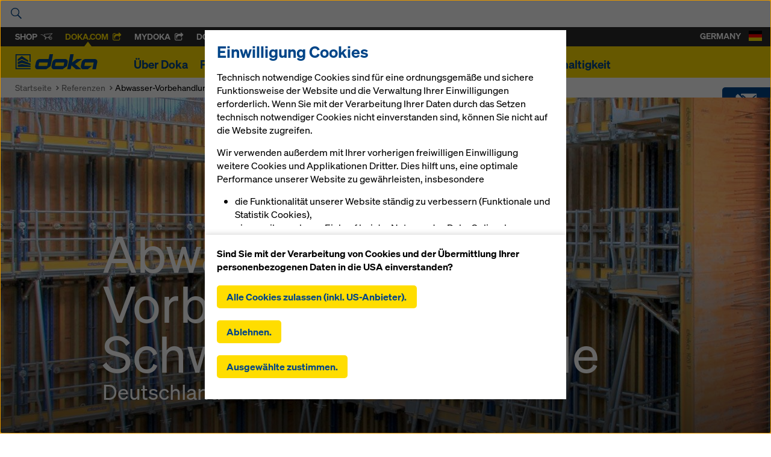

--- FILE ---
content_type: text/javascript
request_url: https://www.doka.com/revolution/public/jsmin/libs.js?v=4581bs4fs-v22
body_size: 83488
content:
function layoutCoverImages(a,b){"video"==b.nodeName.toLowerCase()?calculateRatio(b.getAttribute("data-width"),b.getAttribute("data-height"),b,a):calculateRatio(b.naturalWidth,b.naturalHeight,b,a)}function calculateRatio(a,b,c,d){var e=d.clientWidth;if(d.parentElement.classList.contains("section--parallax"))var f=d.clientHeight+600;else var f=d.clientHeight;e/f>=a/b?$(c).removeClass("portrait"):$(c).addClass("portrait")}function loadImage(a,b){if("string"!=typeof a||!a.length)return void b();var c=new Image;c.onload=b,c.onerror=b,c.src=a}function callResizeCallbacks(){if(Array.isArray(resizeCallbacks))for(var a=0,b=resizeCallbacks.length;a<b;a++)resizeCallbacks[a]()}function generateCallback(a,b){b.getAttribute("data-vertical"),b.getAttribute("data-horizontal");resizeCallbacks.push(function(){layoutCoverImages(a,b)}),layoutCoverImages(a,b)}!function(a,b){"use strict";"object"==typeof module&&"object"==typeof module.exports?module.exports=a.document?b(a,!0):function(a){if(!a.document)throw new Error("jQuery requires a window with a document");return b(a)}:b(a)}("undefined"!=typeof window?window:this,function(a,b){"use strict";function c(a,b,c){c=c||ua;var d,e,f=c.createElement("script");if(f.text=a,b)for(d in va)(e=b[d]||b.getAttribute&&b.getAttribute(d))&&f.setAttribute(d,e);c.head.appendChild(f).parentNode.removeChild(f)}function d(a){return null==a?a+"":"object"==typeof a||"function"==typeof a?ma[na.call(a)]||"object":typeof a}function e(a){var b=!!a&&"length"in a&&a.length,c=d(a);return!sa(a)&&!ta(a)&&("array"===c||0===b||"number"==typeof b&&b>0&&b-1 in a)}function f(a,b){return a.nodeName&&a.nodeName.toLowerCase()===b.toLowerCase()}function g(a,b){return b?"\0"===a?"�":a.slice(0,-1)+"\\"+a.charCodeAt(a.length-1).toString(16)+" ":"\\"+a}function h(a,b,c){return sa(b)?ya.grep(a,function(a,d){return!!b.call(a,d,a)!==c}):b.nodeType?ya.grep(a,function(a){return a===b!==c}):"string"!=typeof b?ya.grep(a,function(a){return la.call(b,a)>-1!==c}):ya.filter(b,a,c)}function i(a,b){for(;(a=a[b])&&1!==a.nodeType;);return a}function j(a){var b={};return ya.each(a.match(Pa)||[],function(a,c){b[c]=!0}),b}function k(a){return a}function l(a){throw a}function m(a,b,c,d){var e;try{a&&sa(e=a.promise)?e.call(a).done(b).fail(c):a&&sa(e=a.then)?e.call(a,b,c):b.apply(void 0,[a].slice(d))}catch(a){c.apply(void 0,[a])}}function n(){ua.removeEventListener("DOMContentLoaded",n),a.removeEventListener("load",n),ya.ready()}function o(a,b){return b.toUpperCase()}function p(a){return a.replace(Ta,"ms-").replace(Ua,o)}function q(){this.expando=ya.expando+q.uid++}function r(a){return"true"===a||"false"!==a&&("null"===a?null:a===+a+""?+a:Ya.test(a)?JSON.parse(a):a)}function s(a,b,c){var d;if(void 0===c&&1===a.nodeType)if(d="data-"+b.replace(Za,"-$&").toLowerCase(),"string"==typeof(c=a.getAttribute(d))){try{c=r(c)}catch(a){}Xa.set(a,b,c)}else c=void 0;return c}function t(a,b,c,d){var e,f,g=20,h=d?function(){return d.cur()}:function(){return ya.css(a,b,"")},i=h(),j=c&&c[3]||(ya.cssNumber[b]?"":"px"),k=a.nodeType&&(ya.cssNumber[b]||"px"!==j&&+i)&&_a.exec(ya.css(a,b));if(k&&k[3]!==j){for(i/=2,j=j||k[3],k=+i||1;g--;)ya.style(a,b,k+j),(1-f)*(1-(f=h()/i||.5))<=0&&(g=0),k/=f;k*=2,ya.style(a,b,k+j),c=c||[]}return c&&(k=+k||+i||0,e=c[1]?k+(c[1]+1)*c[2]:+c[2],d&&(d.unit=j,d.start=k,d.end=e)),e}function u(a){var b,c=a.ownerDocument,d=a.nodeName,e=fb[d];return e||(b=c.body.appendChild(c.createElement(d)),e=ya.css(b,"display"),b.parentNode.removeChild(b),"none"===e&&(e="block"),fb[d]=e,e)}function v(a,b){for(var c,d,e=[],f=0,g=a.length;f<g;f++)d=a[f],d.style&&(c=d.style.display,b?("none"===c&&(e[f]=Wa.get(d,"display")||null,e[f]||(d.style.display="")),""===d.style.display&&eb(d)&&(e[f]=u(d))):"none"!==c&&(e[f]="none",Wa.set(d,"display",c)));for(f=0;f<g;f++)null!=e[f]&&(a[f].style.display=e[f]);return a}function w(a,b){var c;return c=void 0!==a.getElementsByTagName?a.getElementsByTagName(b||"*"):void 0!==a.querySelectorAll?a.querySelectorAll(b||"*"):[],void 0===b||b&&f(a,b)?ya.merge([a],c):c}function x(a,b){for(var c=0,d=a.length;c<d;c++)Wa.set(a[c],"globalEval",!b||Wa.get(b[c],"globalEval"))}function y(a,b,c,e,f){for(var g,h,i,j,k,l,m=b.createDocumentFragment(),n=[],o=0,p=a.length;o<p;o++)if((g=a[o])||0===g)if("object"===d(g))ya.merge(n,g.nodeType?[g]:g);else if(kb.test(g)){for(h=h||m.appendChild(b.createElement("div")),i=(hb.exec(g)||["",""])[1].toLowerCase(),j=jb[i]||jb._default,h.innerHTML=j[1]+ya.htmlPrefilter(g)+j[2],l=j[0];l--;)h=h.lastChild;ya.merge(n,h.childNodes),h=m.firstChild,h.textContent=""}else n.push(b.createTextNode(g));for(m.textContent="",o=0;g=n[o++];)if(e&&ya.inArray(g,e)>-1)f&&f.push(g);else if(k=cb(g),h=w(m.appendChild(g),"script"),k&&x(h),c)for(l=0;g=h[l++];)ib.test(g.type||"")&&c.push(g);return m}function z(){return!0}function A(){return!1}function B(a,b,c,d,e,f){var g,h;if("object"==typeof b){"string"!=typeof c&&(d=d||c,c=void 0);for(h in b)B(a,h,c,d,b[h],f);return a}if(null==d&&null==e?(e=c,d=c=void 0):null==e&&("string"==typeof c?(e=d,d=void 0):(e=d,d=c,c=void 0)),!1===e)e=A;else if(!e)return a;return 1===f&&(g=e,e=function(a){return ya().off(a),g.apply(this,arguments)},e.guid=g.guid||(g.guid=ya.guid++)),a.each(function(){ya.event.add(this,b,e,d,c)})}function C(a,b,c){if(!c)return void(void 0===Wa.get(a,b)&&ya.event.add(a,b,z));Wa.set(a,b,!1),ya.event.add(a,b,{namespace:!1,handler:function(a){var c,d=Wa.get(this,b);if(1&a.isTrigger&&this[b]){if(d)(ya.event.special[b]||{}).delegateType&&a.stopPropagation();else if(d=ia.call(arguments),Wa.set(this,b,d),this[b](),c=Wa.get(this,b),Wa.set(this,b,!1),d!==c)return a.stopImmediatePropagation(),a.preventDefault(),c}else d&&(Wa.set(this,b,ya.event.trigger(d[0],d.slice(1),this)),a.stopPropagation(),a.isImmediatePropagationStopped=z)}})}function D(a,b){return f(a,"table")&&f(11!==b.nodeType?b:b.firstChild,"tr")?ya(a).children("tbody")[0]||a:a}function E(a){return a.type=(null!==a.getAttribute("type"))+"/"+a.type,a}function F(a){return"true/"===(a.type||"").slice(0,5)?a.type=a.type.slice(5):a.removeAttribute("type"),a}function G(a,b){var c,d,e,f,g,h,i;if(1===b.nodeType){if(Wa.hasData(a)&&(f=Wa.get(a),i=f.events)){Wa.remove(b,"handle events");for(e in i)for(c=0,d=i[e].length;c<d;c++)ya.event.add(b,e,i[e][c])}Xa.hasData(a)&&(g=Xa.access(a),h=ya.extend({},g),Xa.set(b,h))}}function H(a,b){var c=b.nodeName.toLowerCase();"input"===c&&gb.test(a.type)?b.checked=a.checked:"input"!==c&&"textarea"!==c||(b.defaultValue=a.defaultValue)}function I(a,b,d,e){b=ja(b);var f,g,h,i,j,k,l=0,m=a.length,n=m-1,o=b[0],p=sa(o);if(p||m>1&&"string"==typeof o&&!ra.checkClone&&nb.test(o))return a.each(function(c){var f=a.eq(c);p&&(b[0]=o.call(this,c,f.html())),I(f,b,d,e)});if(m&&(f=y(b,a[0].ownerDocument,!1,a,e),g=f.firstChild,1===f.childNodes.length&&(f=g),g||e)){for(h=ya.map(w(f,"script"),E),i=h.length;l<m;l++)j=f,l!==n&&(j=ya.clone(j,!0,!0),i&&ya.merge(h,w(j,"script"))),d.call(a[l],j,l);if(i)for(k=h[h.length-1].ownerDocument,ya.map(h,F),l=0;l<i;l++)j=h[l],ib.test(j.type||"")&&!Wa.access(j,"globalEval")&&ya.contains(k,j)&&(j.src&&"module"!==(j.type||"").toLowerCase()?ya._evalUrl&&!j.noModule&&ya._evalUrl(j.src,{nonce:j.nonce||j.getAttribute("nonce")},k):c(j.textContent.replace(ob,""),j,k))}return a}function J(a,b,c){for(var d,e=b?ya.filter(b,a):a,f=0;null!=(d=e[f]);f++)c||1!==d.nodeType||ya.cleanData(w(d)),d.parentNode&&(c&&cb(d)&&x(w(d,"script")),d.parentNode.removeChild(d));return a}function K(a,b,c){var d,e,f,g,h=qb.test(b),i=a.style;return c=c||rb(a),c&&(g=c.getPropertyValue(b)||c[b],h&&g&&(g=g.replace(Da,"$1")||void 0),""!==g||cb(a)||(g=ya.style(a,b)),!ra.pixelBoxStyles()&&pb.test(g)&&tb.test(b)&&(d=i.width,e=i.minWidth,f=i.maxWidth,i.minWidth=i.maxWidth=i.width=g,g=c.width,i.width=d,i.minWidth=e,i.maxWidth=f)),void 0!==g?g+"":g}function L(a,b){return{get:function(){return a()?void delete this.get:(this.get=b).apply(this,arguments)}}}function M(a){for(var b=a[0].toUpperCase()+a.slice(1),c=ub.length;c--;)if((a=ub[c]+b)in vb)return a}function N(a){var b=ya.cssProps[a]||wb[a];return b||(a in vb?a:wb[a]=M(a)||a)}function O(a,b,c){var d=_a.exec(b);return d?Math.max(0,d[2]-(c||0))+(d[3]||"px"):b}function P(a,b,c,d,e,f){var g="width"===b?1:0,h=0,i=0,j=0;if(c===(d?"border":"content"))return 0;for(;g<4;g+=2)"margin"===c&&(j+=ya.css(a,c+ab[g],!0,e)),d?("content"===c&&(i-=ya.css(a,"padding"+ab[g],!0,e)),"margin"!==c&&(i-=ya.css(a,"border"+ab[g]+"Width",!0,e))):(i+=ya.css(a,"padding"+ab[g],!0,e),"padding"!==c?i+=ya.css(a,"border"+ab[g]+"Width",!0,e):h+=ya.css(a,"border"+ab[g]+"Width",!0,e));return!d&&f>=0&&(i+=Math.max(0,Math.ceil(a["offset"+b[0].toUpperCase()+b.slice(1)]-f-i-h-.5))||0),i+j}function Q(a,b,c){var d=rb(a),e=!ra.boxSizingReliable()||c,g=e&&"border-box"===ya.css(a,"boxSizing",!1,d),h=g,i=K(a,b,d),j="offset"+b[0].toUpperCase()+b.slice(1);if(pb.test(i)){if(!c)return i;i="auto"}return(!ra.boxSizingReliable()&&g||!ra.reliableTrDimensions()&&f(a,"tr")||"auto"===i||!parseFloat(i)&&"inline"===ya.css(a,"display",!1,d))&&a.getClientRects().length&&(g="border-box"===ya.css(a,"boxSizing",!1,d),(h=j in a)&&(i=a[j])),(i=parseFloat(i)||0)+P(a,b,c||(g?"border":"content"),h,d,i)+"px"}function R(a,b,c,d,e){return new R.prototype.init(a,b,c,d,e)}function S(){Bb&&(!1===ua.hidden&&a.requestAnimationFrame?a.requestAnimationFrame(S):a.setTimeout(S,ya.fx.interval),ya.fx.tick())}function T(){return a.setTimeout(function(){Ab=void 0}),Ab=Date.now()}function U(a,b){var c,d=0,e={height:a};for(b=b?1:0;d<4;d+=2-b)c=ab[d],e["margin"+c]=e["padding"+c]=a;return b&&(e.opacity=e.width=a),e}function V(a,b,c){for(var d,e=(Y.tweeners[b]||[]).concat(Y.tweeners["*"]),f=0,g=e.length;f<g;f++)if(d=e[f].call(c,b,a))return d}function W(a,b,c){var d,e,f,g,h,i,j,k,l="width"in b||"height"in b,m=this,n={},o=a.style,p=a.nodeType&&eb(a),q=Wa.get(a,"fxshow");c.queue||(g=ya._queueHooks(a,"fx"),null==g.unqueued&&(g.unqueued=0,h=g.empty.fire,g.empty.fire=function(){g.unqueued||h()}),g.unqueued++,m.always(function(){m.always(function(){g.unqueued--,ya.queue(a,"fx").length||g.empty.fire()})}));for(d in b)if(e=b[d],Cb.test(e)){if(delete b[d],f=f||"toggle"===e,e===(p?"hide":"show")){if("show"!==e||!q||void 0===q[d])continue;p=!0}n[d]=q&&q[d]||ya.style(a,d)}if((i=!ya.isEmptyObject(b))||!ya.isEmptyObject(n)){l&&1===a.nodeType&&(c.overflow=[o.overflow,o.overflowX,o.overflowY],j=q&&q.display,null==j&&(j=Wa.get(a,"display")),k=ya.css(a,"display"),"none"===k&&(j?k=j:(v([a],!0),j=a.style.display||j,k=ya.css(a,"display"),v([a]))),("inline"===k||"inline-block"===k&&null!=j)&&"none"===ya.css(a,"float")&&(i||(m.done(function(){o.display=j}),null==j&&(k=o.display,j="none"===k?"":k)),o.display="inline-block")),c.overflow&&(o.overflow="hidden",m.always(function(){o.overflow=c.overflow[0],o.overflowX=c.overflow[1],o.overflowY=c.overflow[2]})),i=!1;for(d in n)i||(q?"hidden"in q&&(p=q.hidden):q=Wa.access(a,"fxshow",{display:j}),f&&(q.hidden=!p),p&&v([a],!0),m.done(function(){p||v([a]),Wa.remove(a,"fxshow");for(d in n)ya.style(a,d,n[d])})),i=V(p?q[d]:0,d,m),d in q||(q[d]=i.start,p&&(i.end=i.start,i.start=0))}}function X(a,b){var c,d,e,f,g;for(c in a)if(d=p(c),e=b[d],f=a[c],Array.isArray(f)&&(e=f[1],f=a[c]=f[0]),c!==d&&(a[d]=f,delete a[c]),(g=ya.cssHooks[d])&&"expand"in g){f=g.expand(f),delete a[d];for(c in f)c in a||(a[c]=f[c],b[c]=e)}else b[d]=e}function Y(a,b,c){var d,e,f=0,g=Y.prefilters.length,h=ya.Deferred().always(function(){delete i.elem}),i=function(){if(e)return!1;for(var b=Ab||T(),c=Math.max(0,j.startTime+j.duration-b),d=c/j.duration||0,f=1-d,g=0,i=j.tweens.length;g<i;g++)j.tweens[g].run(f);return h.notifyWith(a,[j,f,c]),f<1&&i?c:(i||h.notifyWith(a,[j,1,0]),h.resolveWith(a,[j]),!1)},j=h.promise({elem:a,props:ya.extend({},b),opts:ya.extend(!0,{specialEasing:{},easing:ya.easing._default},c),originalProperties:b,originalOptions:c,startTime:Ab||T(),duration:c.duration,tweens:[],createTween:function(b,c){var d=ya.Tween(a,j.opts,b,c,j.opts.specialEasing[b]||j.opts.easing);return j.tweens.push(d),d},stop:function(b){var c=0,d=b?j.tweens.length:0;if(e)return this;for(e=!0;c<d;c++)j.tweens[c].run(1);return b?(h.notifyWith(a,[j,1,0]),h.resolveWith(a,[j,b])):h.rejectWith(a,[j,b]),this}}),k=j.props;for(X(k,j.opts.specialEasing);f<g;f++)if(d=Y.prefilters[f].call(j,a,k,j.opts))return sa(d.stop)&&(ya._queueHooks(j.elem,j.opts.queue).stop=d.stop.bind(d)),d;return ya.map(k,V,j),sa(j.opts.start)&&j.opts.start.call(a,j),j.progress(j.opts.progress).done(j.opts.done,j.opts.complete).fail(j.opts.fail).always(j.opts.always),ya.fx.timer(ya.extend(i,{elem:a,anim:j,queue:j.opts.queue})),j}function Z(a){return(a.match(Pa)||[]).join(" ")}function $(a){return a.getAttribute&&a.getAttribute("class")||""}function _(a){return Array.isArray(a)?a:"string"==typeof a?a.match(Pa)||[]:[]}function aa(a,b,c,e){var f;if(Array.isArray(b))ya.each(b,function(b,d){c||Ob.test(a)?e(a,d):aa(a+"["+("object"==typeof d&&null!=d?b:"")+"]",d,c,e)});else if(c||"object"!==d(b))e(a,b);else for(f in b)aa(a+"["+f+"]",b[f],c,e)}function ba(a){return function(b,c){"string"!=typeof b&&(c=b,b="*");var d,e=0,f=b.toLowerCase().match(Pa)||[];if(sa(c))for(;d=f[e++];)"+"===d[0]?(d=d.slice(1)||"*",(a[d]=a[d]||[]).unshift(c)):(a[d]=a[d]||[]).push(c)}}function ca(a,b,c,d){function e(h){var i;return f[h]=!0,ya.each(a[h]||[],function(a,h){var j=h(b,c,d);return"string"!=typeof j||g||f[j]?g?!(i=j):void 0:(b.dataTypes.unshift(j),e(j),!1)}),i}var f={},g=a===$b;return e(b.dataTypes[0])||!f["*"]&&e("*")}function da(a,b){var c,d,e=ya.ajaxSettings.flatOptions||{};for(c in b)void 0!==b[c]&&((e[c]?a:d||(d={}))[c]=b[c]);return d&&ya.extend(!0,a,d),a}function ea(a,b,c){for(var d,e,f,g,h=a.contents,i=a.dataTypes;"*"===i[0];)i.shift(),void 0===d&&(d=a.mimeType||b.getResponseHeader("Content-Type"));if(d)for(e in h)if(h[e]&&h[e].test(d)){i.unshift(e);break}if(i[0]in c)f=i[0];else{for(e in c){if(!i[0]||a.converters[e+" "+i[0]]){f=e;break}g||(g=e)}f=f||g}if(f)return f!==i[0]&&i.unshift(f),c[f]}function fa(a,b,c,d){var e,f,g,h,i,j={},k=a.dataTypes.slice();if(k[1])for(g in a.converters)j[g.toLowerCase()]=a.converters[g];for(f=k.shift();f;)if(a.responseFields[f]&&(c[a.responseFields[f]]=b),!i&&d&&a.dataFilter&&(b=a.dataFilter(b,a.dataType)),i=f,f=k.shift())if("*"===f)f=i;else if("*"!==i&&i!==f){if(!(g=j[i+" "+f]||j["* "+f]))for(e in j)if(h=e.split(" "),h[1]===f&&(g=j[i+" "+h[0]]||j["* "+h[0]])){!0===g?g=j[e]:!0!==j[e]&&(f=h[0],k.unshift(h[1]));break}if(!0!==g)if(g&&a.throws)b=g(b);else try{b=g(b)}catch(a){return{state:"parsererror",error:g?a:"No conversion from "+i+" to "+f}}}return{state:"success",data:b}}var ga=[],ha=Object.getPrototypeOf,ia=ga.slice,ja=ga.flat?function(a){return ga.flat.call(a)}:function(a){return ga.concat.apply([],a)},ka=ga.push,la=ga.indexOf,ma={},na=ma.toString,oa=ma.hasOwnProperty,pa=oa.toString,qa=pa.call(Object),ra={},sa=function(a){return"function"==typeof a&&"number"!=typeof a.nodeType&&"function"!=typeof a.item},ta=function(a){return null!=a&&a===a.window},ua=a.document,va={type:!0,src:!0,nonce:!0,noModule:!0},wa="3.7.1",xa=/HTML$/i,ya=function(a,b){return new ya.fn.init(a,b)};ya.fn=ya.prototype={jquery:wa,constructor:ya,length:0,toArray:function(){return ia.call(this)},get:function(a){return null==a?ia.call(this):a<0?this[a+this.length]:this[a]},pushStack:function(a){var b=ya.merge(this.constructor(),a);return b.prevObject=this,b},each:function(a){return ya.each(this,a)},map:function(a){return this.pushStack(ya.map(this,function(b,c){return a.call(b,c,b)}))},slice:function(){return this.pushStack(ia.apply(this,arguments))},first:function(){return this.eq(0)},last:function(){return this.eq(-1)},even:function(){return this.pushStack(ya.grep(this,function(a,b){return(b+1)%2}))},odd:function(){return this.pushStack(ya.grep(this,function(a,b){return b%2}))},eq:function(a){var b=this.length,c=+a+(a<0?b:0);return this.pushStack(c>=0&&c<b?[this[c]]:[])},end:function(){return this.prevObject||this.constructor()},push:ka,sort:ga.sort,splice:ga.splice},ya.extend=ya.fn.extend=function(){var a,b,c,d,e,f,g=arguments[0]||{},h=1,i=arguments.length,j=!1;for("boolean"==typeof g&&(j=g,g=arguments[h]||{},h++),"object"==typeof g||sa(g)||(g={}),h===i&&(g=this,h--);h<i;h++)if(null!=(a=arguments[h]))for(b in a)d=a[b],"__proto__"!==b&&g!==d&&(j&&d&&(ya.isPlainObject(d)||(e=Array.isArray(d)))?(c=g[b],f=e&&!Array.isArray(c)?[]:e||ya.isPlainObject(c)?c:{},e=!1,g[b]=ya.extend(j,f,d)):void 0!==d&&(g[b]=d));return g},ya.extend({expando:"jQuery"+(wa+Math.random()).replace(/\D/g,""),isReady:!0,error:function(a){throw new Error(a)},noop:function(){},isPlainObject:function(a){var b,c;return!(!a||"[object Object]"!==na.call(a))&&(!(b=ha(a))||"function"==typeof(c=oa.call(b,"constructor")&&b.constructor)&&pa.call(c)===qa)},isEmptyObject:function(a){var b;for(b in a)return!1;return!0},globalEval:function(a,b,d){c(a,{nonce:b&&b.nonce},d)},each:function(a,b){var c,d=0;if(e(a))for(c=a.length;d<c&&!1!==b.call(a[d],d,a[d]);d++);else for(d in a)if(!1===b.call(a[d],d,a[d]))break;return a},text:function(a){var b,c="",d=0,e=a.nodeType;if(!e)for(;b=a[d++];)c+=ya.text(b);return 1===e||11===e?a.textContent:9===e?a.documentElement.textContent:3===e||4===e?a.nodeValue:c},makeArray:function(a,b){var c=b||[];return null!=a&&(e(Object(a))?ya.merge(c,"string"==typeof a?[a]:a):ka.call(c,a)),c},inArray:function(a,b,c){return null==b?-1:la.call(b,a,c)},isXMLDoc:function(a){var b=a&&a.namespaceURI,c=a&&(a.ownerDocument||a).documentElement;return!xa.test(b||c&&c.nodeName||"HTML")},merge:function(a,b){for(var c=+b.length,d=0,e=a.length;d<c;d++)a[e++]=b[d];return a.length=e,a},grep:function(a,b,c){for(var d=[],e=0,f=a.length,g=!c;e<f;e++)!b(a[e],e)!==g&&d.push(a[e]);return d},map:function(a,b,c){var d,f,g=0,h=[];if(e(a))for(d=a.length;g<d;g++)null!=(f=b(a[g],g,c))&&h.push(f);else for(g in a)null!=(f=b(a[g],g,c))&&h.push(f);return ja(h)},guid:1,support:ra}),"function"==typeof Symbol&&(ya.fn[Symbol.iterator]=ga[Symbol.iterator]),ya.each("Boolean Number String Function Array Date RegExp Object Error Symbol".split(" "),function(a,b){ma["[object "+b+"]"]=b.toLowerCase()});var za=ga.pop,Aa=ga.sort,Ba=ga.splice,Ca="[\\x20\\t\\r\\n\\f]",Da=new RegExp("^"+Ca+"+|((?:^|[^\\\\])(?:\\\\.)*)"+Ca+"+$","g");ya.contains=function(a,b){var c=b&&b.parentNode;return a===c||!(!c||1!==c.nodeType||!(a.contains?a.contains(c):a.compareDocumentPosition&&16&a.compareDocumentPosition(c)))};var Ea=/([\0-\x1f\x7f]|^-?\d)|^-$|[^\x80-\uFFFF\w-]/g;ya.escapeSelector=function(a){return(a+"").replace(Ea,g)};var Fa=ua,Ga=ka;!function(){function b(){try{return E.activeElement}catch(a){}}function c(a,b,d,e){var f,g,h,i,j,k,n,q=b&&b.ownerDocument,r=b?b.nodeType:9;if(d=d||[],"string"!=typeof a||!a||1!==r&&9!==r&&11!==r)return d;if(!e&&(m(b),b=b||E,G)){if(11!==r&&(j=da.exec(a)))if(f=j[1]){if(9===r){if(!(h=b.getElementById(f)))return d;if(h.id===f)return J.call(d,h),d}else if(q&&(h=q.getElementById(f))&&c.contains(b,h)&&h.id===f)return J.call(d,h),d}else{if(j[2])return J.apply(d,b.getElementsByTagName(a)),d;if((f=j[3])&&b.getElementsByClassName)return J.apply(d,b.getElementsByClassName(f)),d}if(!(Q[a+" "]||H&&H.test(a))){if(n=a,q=b,1===r&&(Z.test(a)||Y.test(a))){for(q=ea.test(a)&&l(b.parentNode)||b,q==b&&ra.scope||((i=b.getAttribute("id"))?i=ya.escapeSelector(i):b.setAttribute("id",i=K)),k=o(a),g=k.length;g--;)k[g]=(i?"#"+i:":scope")+" "+p(k[g]);n=k.join(",")}try{return J.apply(d,q.querySelectorAll(n)),d}catch(b){Q(a,!0)}finally{i===K&&b.removeAttribute("id")}}}return y(a.replace(Da,"$1"),b,d,e)}function d(){function a(c,d){return b.push(c+" ")>A.cacheLength&&delete a[b.shift()],a[c+" "]=d}var b=[];return a}function e(a){return a[K]=!0,a}function g(a){var b=E.createElement("fieldset");try{return!!a(b)}catch(a){return!1}finally{b.parentNode&&b.parentNode.removeChild(b),b=null}}function h(a){return function(b){return f(b,"input")&&b.type===a}}function i(a){return function(b){return(f(b,"input")||f(b,"button"))&&b.type===a}}function j(a){return function(b){return"form"in b?b.parentNode&&!1===b.disabled?"label"in b?"label"in b.parentNode?b.parentNode.disabled===a:b.disabled===a:b.isDisabled===a||b.isDisabled!==!a&&ka(b)===a:b.disabled===a:"label"in b&&b.disabled===a}}function k(a){return e(function(b){return b=+b,e(function(c,d){for(var e,f=a([],c.length,b),g=f.length;g--;)c[e=f[g]]&&(c[e]=!(d[e]=c[e]))})})}function l(a){return a&&void 0!==a.getElementsByTagName&&a}function m(a){var b,d=a?a.ownerDocument||a:Fa;return d!=E&&9===d.nodeType&&d.documentElement?(E=d,F=E.documentElement,G=!ya.isXMLDoc(E),I=F.matches||F.webkitMatchesSelector||F.msMatchesSelector,F.msMatchesSelector&&Fa!=E&&(b=E.defaultView)&&b.top!==b&&b.addEventListener("unload",ja),ra.getById=g(function(a){return F.appendChild(a).id=ya.expando,!E.getElementsByName||!E.getElementsByName(ya.expando).length}),ra.disconnectedMatch=g(function(a){return I.call(a,"*")}),ra.scope=g(function(){return E.querySelectorAll(":scope")}),ra.cssHas=g(function(){try{return E.querySelector(":has(*,:jqfake)"),!1}catch(a){return!0}}),ra.getById?(A.filter.ID=function(a){var b=a.replace(fa,ha);return function(a){return a.getAttribute("id")===b}},A.find.ID=function(a,b){if(void 0!==b.getElementById&&G){var c=b.getElementById(a);return c?[c]:[]}}):(A.filter.ID=function(a){var b=a.replace(fa,ha);return function(a){var c=void 0!==a.getAttributeNode&&a.getAttributeNode("id");return c&&c.value===b}},A.find.ID=function(a,b){if(void 0!==b.getElementById&&G){var c,d,e,f=b.getElementById(a);if(f){if((c=f.getAttributeNode("id"))&&c.value===a)return[f];for(e=b.getElementsByName(a),d=0;f=e[d++];)if((c=f.getAttributeNode("id"))&&c.value===a)return[f]}return[]}}),A.find.TAG=function(a,b){return void 0!==b.getElementsByTagName?b.getElementsByTagName(a):b.querySelectorAll(a)},A.find.CLASS=function(a,b){if(void 0!==b.getElementsByClassName&&G)return b.getElementsByClassName(a)},H=[],g(function(a){var b;F.appendChild(a).innerHTML="<a id='"+K+"' href='' disabled='disabled'></a><select id='"+K+"-\r\\' disabled='disabled'><option selected=''></option></select>",a.querySelectorAll("[selected]").length||H.push("\\["+Ca+"*(?:value|"+S+")"),a.querySelectorAll("[id~="+K+"-]").length||H.push("~="),a.querySelectorAll("a#"+K+"+*").length||H.push(".#.+[+~]"),a.querySelectorAll(":checked").length||H.push(":checked"),b=E.createElement("input"),b.setAttribute("type","hidden"),a.appendChild(b).setAttribute("name","D"),F.appendChild(a).disabled=!0,2!==a.querySelectorAll(":disabled").length&&H.push(":enabled",":disabled"),b=E.createElement("input"),b.setAttribute("name",""),a.appendChild(b),a.querySelectorAll("[name='']").length||H.push("\\["+Ca+"*name"+Ca+"*="+Ca+"*(?:''|\"\")")}),ra.cssHas||H.push(":has"),H=H.length&&new RegExp(H.join("|")),R=function(a,b){if(a===b)return D=!0,0;var d=!a.compareDocumentPosition-!b.compareDocumentPosition;return d||(d=(a.ownerDocument||a)==(b.ownerDocument||b)?a.compareDocumentPosition(b):1,1&d||!ra.sortDetached&&b.compareDocumentPosition(a)===d?a===E||a.ownerDocument==Fa&&c.contains(Fa,a)?-1:b===E||b.ownerDocument==Fa&&c.contains(Fa,b)?1:C?la.call(C,a)-la.call(C,b):0:4&d?-1:1)},E):E}function n(){}function o(a,b){var d,e,f,g,h,i,j,k=O[a+" "];if(k)return b?0:k.slice(0);for(h=a,i=[],j=A.preFilter;h;){d&&!(e=X.exec(h))||(e&&(h=h.slice(e[0].length)||h),i.push(f=[])),d=!1,(e=Y.exec(h))&&(d=e.shift(),f.push({value:d,type:e[0].replace(Da," ")}),h=h.slice(d.length));for(g in A.filter)!(e=aa[g].exec(h))||j[g]&&!(e=j[g](e))||(d=e.shift(),f.push({value:d,type:g,matches:e}),h=h.slice(d.length));if(!d)break}return b?h.length:h?c.error(a):O(a,i).slice(0)}function p(a){for(var b=0,c=a.length,d="";b<c;b++)d+=a[b].value;return d}function q(a,b,c){var d=b.dir,e=b.next,g=e||d,h=c&&"parentNode"===g,i=M++;return b.first?function(b,c,e){for(;b=b[d];)if(1===b.nodeType||h)return a(b,c,e);return!1}:function(b,c,j){var k,l,m=[L,i];if(j){for(;b=b[d];)if((1===b.nodeType||h)&&a(b,c,j))return!0}else for(;b=b[d];)if(1===b.nodeType||h)if(l=b[K]||(b[K]={}),e&&f(b,e))b=b[d]||b;else{if((k=l[g])&&k[0]===L&&k[1]===i)return m[2]=k[2];if(l[g]=m,m[2]=a(b,c,j))return!0}return!1}}function r(a){return a.length>1?function(b,c,d){for(var e=a.length;e--;)if(!a[e](b,c,d))return!1;return!0}:a[0]}function s(a,b,d){for(var e=0,f=b.length;e<f;e++)c(a,b[e],d);return d}function t(a,b,c,d,e){for(var f,g=[],h=0,i=a.length,j=null!=b;h<i;h++)(f=a[h])&&(c&&!c(f,d,e)||(g.push(f),j&&b.push(h)));return g}function u(a,b,c,d,f,g){return d&&!d[K]&&(d=u(d)),f&&!f[K]&&(f=u(f,g)),e(function(e,g,h,i){var j,k,l,m,n=[],o=[],p=g.length,q=e||s(b||"*",h.nodeType?[h]:h,[]),r=!a||!e&&b?q:t(q,n,a,h,i);if(c?(m=f||(e?a:p||d)?[]:g,c(r,m,h,i)):m=r,d)for(j=t(m,o),d(j,[],h,i),k=j.length;k--;)(l=j[k])&&(m[o[k]]=!(r[o[k]]=l));if(e){if(f||a){if(f){for(j=[],k=m.length;k--;)(l=m[k])&&j.push(r[k]=l);f(null,m=[],j,i)}for(k=m.length;k--;)(l=m[k])&&(j=f?la.call(e,l):n[k])>-1&&(e[j]=!(g[j]=l))}}else m=t(m===g?m.splice(p,m.length):m),f?f(null,g,m,i):J.apply(g,m)})}function v(a){for(var b,c,d,e=a.length,f=A.relative[a[0].type],g=f||A.relative[" "],h=f?1:0,i=q(function(a){return a===b},g,!0),j=q(function(a){return la.call(b,a)>-1},g,!0),k=[function(a,c,d){var e=!f&&(d||c!=B)||((b=c).nodeType?i(a,c,d):j(a,c,d));return b=null,e}];h<e;h++)if(c=A.relative[a[h].type])k=[q(r(k),c)];else{if(c=A.filter[a[h].type].apply(null,a[h].matches),c[K]){for(d=++h;d<e&&!A.relative[a[d].type];d++);return u(h>1&&r(k),h>1&&p(a.slice(0,h-1).concat({value:" "===a[h-2].type?"*":""})).replace(Da,"$1"),c,h<d&&v(a.slice(h,d)),d<e&&v(a=a.slice(d)),d<e&&p(a))}k.push(c)}return r(k)}function w(a,b){var c=b.length>0,d=a.length>0,f=function(e,f,g,h,i){var j,k,l,n=0,o="0",p=e&&[],q=[],r=B,s=e||d&&A.find.TAG("*",i),u=L+=null==r?1:Math.random()||.1,v=s.length;for(i&&(B=f==E||f||i);o!==v&&null!=(j=s[o]);o++){if(d&&j){for(k=0,f||j.ownerDocument==E||(m(j),g=!G);l=a[k++];)if(l(j,f||E,g)){J.call(h,j);break}i&&(L=u)}c&&((j=!l&&j)&&n--,e&&p.push(j))}if(n+=o,c&&o!==n){for(k=0;l=b[k++];)l(p,q,f,g);if(e){if(n>0)for(;o--;)p[o]||q[o]||(q[o]=za.call(h));q=t(q)}J.apply(h,q),i&&!e&&q.length>0&&n+b.length>1&&ya.uniqueSort(h)}return i&&(L=u,B=r),p};return c?e(f):f}function x(a,b){var c,d=[],e=[],f=P[a+" "];if(!f){for(b||(b=o(a)),c=b.length;c--;)f=v(b[c]),f[K]?d.push(f):e.push(f);f=P(a,w(e,d)),f.selector=a}return f}function y(a,b,c,d){var e,f,g,h,i,j="function"==typeof a&&a,k=!d&&o(a=j.selector||a);if(c=c||[],1===k.length){if(f=k[0]=k[0].slice(0),f.length>2&&"ID"===(g=f[0]).type&&9===b.nodeType&&G&&A.relative[f[1].type]){if(!(b=(A.find.ID(g.matches[0].replace(fa,ha),b)||[])[0]))return c;j&&(b=b.parentNode),a=a.slice(f.shift().value.length)}for(e=aa.needsContext.test(a)?0:f.length;e--&&(g=f[e],!A.relative[h=g.type]);)if((i=A.find[h])&&(d=i(g.matches[0].replace(fa,ha),ea.test(f[0].type)&&l(b.parentNode)||b))){if(f.splice(e,1),!(a=d.length&&p(f)))return J.apply(c,d),c;break}}return(j||x(a,k))(d,b,!G,c,!b||ea.test(a)&&l(b.parentNode)||b),c}var z,A,B,C,D,E,F,G,H,I,J=Ga,K=ya.expando,L=0,M=0,N=d(),O=d(),P=d(),Q=d(),R=function(a,b){return a===b&&(D=!0),0},S="checked|selected|async|autofocus|autoplay|controls|defer|disabled|hidden|ismap|loop|multiple|open|readonly|required|scoped",T="(?:\\\\[\\da-fA-F]{1,6}"+Ca+"?|\\\\[^\\r\\n\\f]|[\\w-]|[^\0-\\x7f])+",U="\\["+Ca+"*("+T+")(?:"+Ca+"*([*^$|!~]?=)"+Ca+"*(?:'((?:\\\\.|[^\\\\'])*)'|\"((?:\\\\.|[^\\\\\"])*)\"|("+T+"))|)"+Ca+"*\\]",V=":("+T+")(?:\\((('((?:\\\\.|[^\\\\'])*)'|\"((?:\\\\.|[^\\\\\"])*)\")|((?:\\\\.|[^\\\\()[\\]]|"+U+")*)|.*)\\)|)",W=new RegExp(Ca+"+","g"),X=new RegExp("^"+Ca+"*,"+Ca+"*"),Y=new RegExp("^"+Ca+"*([>+~]|"+Ca+")"+Ca+"*"),Z=new RegExp(Ca+"|>"),$=new RegExp(V),_=new RegExp("^"+T+"$"),aa={ID:new RegExp("^#("+T+")"),CLASS:new RegExp("^\\.("+T+")"),TAG:new RegExp("^("+T+"|[*])"),ATTR:new RegExp("^"+U),PSEUDO:new RegExp("^"+V),CHILD:new RegExp("^:(only|first|last|nth|nth-last)-(child|of-type)(?:\\("+Ca+"*(even|odd|(([+-]|)(\\d*)n|)"+Ca+"*(?:([+-]|)"+Ca+"*(\\d+)|))"+Ca+"*\\)|)","i"),bool:new RegExp("^(?:"+S+")$","i"),needsContext:new RegExp("^"+Ca+"*[>+~]|:(even|odd|eq|gt|lt|nth|first|last)(?:\\("+Ca+"*((?:-\\d)?\\d*)"+Ca+"*\\)|)(?=[^-]|$)","i")},ba=/^(?:input|select|textarea|button)$/i,ca=/^h\d$/i,da=/^(?:#([\w-]+)|(\w+)|\.([\w-]+))$/,ea=/[+~]/,fa=new RegExp("\\\\[\\da-fA-F]{1,6}"+Ca+"?|\\\\([^\\r\\n\\f])","g"),ha=function(a,b){var c="0x"+a.slice(1)-65536;return b||(c<0?String.fromCharCode(c+65536):String.fromCharCode(c>>10|55296,1023&c|56320))},ja=function(){m()},ka=q(function(a){return!0===a.disabled&&f(a,"fieldset")},{dir:"parentNode",next:"legend"});try{J.apply(ga=ia.call(Fa.childNodes),Fa.childNodes),ga[Fa.childNodes.length].nodeType}catch(a){J={apply:function(a,b){Ga.apply(a,ia.call(b))},call:function(a){Ga.apply(a,ia.call(arguments,1))}}}c.matches=function(a,b){return c(a,null,null,b)},c.matchesSelector=function(a,b){if(m(a),G&&!Q[b+" "]&&(!H||!H.test(b)))try{var d=I.call(a,b);if(d||ra.disconnectedMatch||a.document&&11!==a.document.nodeType)return d}catch(a){Q(b,!0)}return c(b,E,null,[a]).length>0},c.contains=function(a,b){return(a.ownerDocument||a)!=E&&m(a),ya.contains(a,b)},c.attr=function(a,b){(a.ownerDocument||a)!=E&&m(a);var c=A.attrHandle[b.toLowerCase()],d=c&&oa.call(A.attrHandle,b.toLowerCase())?c(a,b,!G):void 0;return void 0!==d?d:a.getAttribute(b)},c.error=function(a){throw new Error("Syntax error, unrecognized expression: "+a)},ya.uniqueSort=function(a){var b,c=[],d=0,e=0;if(D=!ra.sortStable,C=!ra.sortStable&&ia.call(a,0),Aa.call(a,R),D){for(;b=a[e++];)b===a[e]&&(d=c.push(e));for(;d--;)Ba.call(a,c[d],1)}return C=null,a},ya.fn.uniqueSort=function(){return this.pushStack(ya.uniqueSort(ia.apply(this)))},A=ya.expr={cacheLength:50,createPseudo:e,match:aa,attrHandle:{},find:{},relative:{">":{dir:"parentNode",first:!0}," ":{dir:"parentNode"},"+":{dir:"previousSibling",first:!0},"~":{dir:"previousSibling"}},preFilter:{ATTR:function(a){return a[1]=a[1].replace(fa,ha),a[3]=(a[3]||a[4]||a[5]||"").replace(fa,ha),"~="===a[2]&&(a[3]=" "+a[3]+" "),a.slice(0,4)},CHILD:function(a){return a[1]=a[1].toLowerCase(),"nth"===a[1].slice(0,3)?(a[3]||c.error(a[0]),a[4]=+(a[4]?a[5]+(a[6]||1):2*("even"===a[3]||"odd"===a[3])),a[5]=+(a[7]+a[8]||"odd"===a[3])):a[3]&&c.error(a[0]),a},PSEUDO:function(a){var b,c=!a[6]&&a[2];return aa.CHILD.test(a[0])?null:(a[3]?a[2]=a[4]||a[5]||"":c&&$.test(c)&&(b=o(c,!0))&&(b=c.indexOf(")",c.length-b)-c.length)&&(a[0]=a[0].slice(0,b),a[2]=c.slice(0,b)),a.slice(0,3))}},filter:{TAG:function(a){var b=a.replace(fa,ha).toLowerCase();return"*"===a?function(){return!0}:function(a){return f(a,b)}},CLASS:function(a){var b=N[a+" "];return b||(b=new RegExp("(^|"+Ca+")"+a+"("+Ca+"|$)"))&&N(a,function(a){return b.test("string"==typeof a.className&&a.className||void 0!==a.getAttribute&&a.getAttribute("class")||"")})},ATTR:function(a,b,d){return function(e){var f=c.attr(e,a);return null==f?"!="===b:!b||(f+="","="===b?f===d:"!="===b?f!==d:"^="===b?d&&0===f.indexOf(d):"*="===b?d&&f.indexOf(d)>-1:"$="===b?d&&f.slice(-d.length)===d:"~="===b?(" "+f.replace(W," ")+" ").indexOf(d)>-1:"|="===b&&(f===d||f.slice(0,d.length+1)===d+"-"))}},CHILD:function(a,b,c,d,e){var g="nth"!==a.slice(0,3),h="last"!==a.slice(-4),i="of-type"===b;return 1===d&&0===e?function(a){return!!a.parentNode}:function(b,c,j){var k,l,m,n,o,p=g!==h?"nextSibling":"previousSibling",q=b.parentNode,r=i&&b.nodeName.toLowerCase(),s=!j&&!i,t=!1;if(q){if(g){for(;p;){for(m=b;m=m[p];)if(i?f(m,r):1===m.nodeType)return!1;o=p="only"===a&&!o&&"nextSibling"}return!0}if(o=[h?q.firstChild:q.lastChild],h&&s){for(l=q[K]||(q[K]={}),k=l[a]||[],n=k[0]===L&&k[1],t=n&&k[2],m=n&&q.childNodes[n];m=++n&&m&&m[p]||(t=n=0)||o.pop();)if(1===m.nodeType&&++t&&m===b){l[a]=[L,n,t];break}}else if(s&&(l=b[K]||(b[K]={}),k=l[a]||[],n=k[0]===L&&k[1],t=n),!1===t)for(;(m=++n&&m&&m[p]||(t=n=0)||o.pop())&&((i?!f(m,r):1!==m.nodeType)||!++t||(s&&(l=m[K]||(m[K]={}),l[a]=[L,t]),m!==b)););return(t-=e)===d||t%d==0&&t/d>=0}}},PSEUDO:function(a,b){var d,f=A.pseudos[a]||A.setFilters[a.toLowerCase()]||c.error("unsupported pseudo: "+a);return f[K]?f(b):f.length>1?(d=[a,a,"",b],A.setFilters.hasOwnProperty(a.toLowerCase())?e(function(a,c){for(var d,e=f(a,b),g=e.length;g--;)d=la.call(a,e[g]),a[d]=!(c[d]=e[g])}):function(a){return f(a,0,d)}):f}},pseudos:{not:e(function(a){var b=[],c=[],d=x(a.replace(Da,"$1"));return d[K]?e(function(a,b,c,e){for(var f,g=d(a,null,e,[]),h=a.length;h--;)(f=g[h])&&(a[h]=!(b[h]=f))}):function(a,e,f){return b[0]=a,d(b,null,f,c),b[0]=null,!c.pop()}}),has:e(function(a){return function(b){return c(a,b).length>0}}),contains:e(function(a){return a=a.replace(fa,ha),function(b){return(b.textContent||ya.text(b)).indexOf(a)>-1}}),lang:e(function(a){return _.test(a||"")||c.error("unsupported lang: "+a),a=a.replace(fa,ha).toLowerCase(),function(b){var c;do{if(c=G?b.lang:b.getAttribute("xml:lang")||b.getAttribute("lang"))return(c=c.toLowerCase())===a||0===c.indexOf(a+"-")}while((b=b.parentNode)&&1===b.nodeType);return!1}}),target:function(b){var c=a.location&&a.location.hash;return c&&c.slice(1)===b.id},root:function(a){return a===F},focus:function(a){return a===b()&&E.hasFocus()&&!!(a.type||a.href||~a.tabIndex)},enabled:j(!1),disabled:j(!0),checked:function(a){return f(a,"input")&&!!a.checked||f(a,"option")&&!!a.selected},selected:function(a){return a.parentNode&&a.parentNode.selectedIndex,!0===a.selected},empty:function(a){for(a=a.firstChild;a;a=a.nextSibling)if(a.nodeType<6)return!1;return!0},parent:function(a){return!A.pseudos.empty(a)},header:function(a){return ca.test(a.nodeName)},input:function(a){return ba.test(a.nodeName)},button:function(a){return f(a,"input")&&"button"===a.type||f(a,"button")},text:function(a){var b;return f(a,"input")&&"text"===a.type&&(null==(b=a.getAttribute("type"))||"text"===b.toLowerCase())},first:k(function(){return[0]}),last:k(function(a,b){return[b-1]}),eq:k(function(a,b,c){return[c<0?c+b:c]}),even:k(function(a,b){for(var c=0;c<b;c+=2)a.push(c);return a}),odd:k(function(a,b){for(var c=1;c<b;c+=2)a.push(c);return a}),lt:k(function(a,b,c){var d;for(d=c<0?c+b:c>b?b:c;--d>=0;)a.push(d);return a}),gt:k(function(a,b,c){for(var d=c<0?c+b:c;++d<b;)a.push(d);return a})}},A.pseudos.nth=A.pseudos.eq;for(z in{radio:!0,checkbox:!0,file:!0,password:!0,image:!0})A.pseudos[z]=h(z);for(z in{submit:!0,reset:!0})A.pseudos[z]=i(z);n.prototype=A.filters=A.pseudos,A.setFilters=new n,ra.sortStable=K.split("").sort(R).join("")===K,m(),ra.sortDetached=g(function(a){return 1&a.compareDocumentPosition(E.createElement("fieldset"))}),ya.find=c,ya.expr[":"]=ya.expr.pseudos,ya.unique=ya.uniqueSort,c.compile=x,c.select=y,c.setDocument=m,c.tokenize=o,c.escape=ya.escapeSelector,c.getText=ya.text,c.isXML=ya.isXMLDoc,c.selectors=ya.expr,c.support=ya.support,c.uniqueSort=ya.uniqueSort}();var Ha=function(a,b,c){for(var d=[],e=void 0!==c;(a=a[b])&&9!==a.nodeType;)if(1===a.nodeType){if(e&&ya(a).is(c))break;d.push(a)}return d},Ia=function(a,b){for(var c=[];a;a=a.nextSibling)1===a.nodeType&&a!==b&&c.push(a);return c},Ja=ya.expr.match.needsContext,Ka=/^<([a-z][^\/\0>:\x20\t\r\n\f]*)[\x20\t\r\n\f]*\/?>(?:<\/\1>|)$/i;ya.filter=function(a,b,c){var d=b[0];return c&&(a=":not("+a+")"),1===b.length&&1===d.nodeType?ya.find.matchesSelector(d,a)?[d]:[]:ya.find.matches(a,ya.grep(b,function(a){return 1===a.nodeType}))},ya.fn.extend({find:function(a){var b,c,d=this.length,e=this;if("string"!=typeof a)return this.pushStack(ya(a).filter(function(){for(b=0;b<d;b++)if(ya.contains(e[b],this))return!0}));for(c=this.pushStack([]),b=0;b<d;b++)ya.find(a,e[b],c);return d>1?ya.uniqueSort(c):c},filter:function(a){return this.pushStack(h(this,a||[],!1))},not:function(a){return this.pushStack(h(this,a||[],!0))},is:function(a){return!!h(this,"string"==typeof a&&Ja.test(a)?ya(a):a||[],!1).length}});var La,Ma=/^(?:\s*(<[\w\W]+>)[^>]*|#([\w-]+))$/;(ya.fn.init=function(a,b,c){var d,e;if(!a)return this;if(c=c||La,"string"==typeof a){if(!(d="<"===a[0]&&">"===a[a.length-1]&&a.length>=3?[null,a,null]:Ma.exec(a))||!d[1]&&b)return!b||b.jquery?(b||c).find(a):this.constructor(b).find(a);if(d[1]){if(b=b instanceof ya?b[0]:b,ya.merge(this,ya.parseHTML(d[1],b&&b.nodeType?b.ownerDocument||b:ua,!0)),Ka.test(d[1])&&ya.isPlainObject(b))for(d in b)sa(this[d])?this[d](b[d]):this.attr(d,b[d]);return this}return e=ua.getElementById(d[2]),e&&(this[0]=e,this.length=1),this}return a.nodeType?(this[0]=a,this.length=1,this):sa(a)?void 0!==c.ready?c.ready(a):a(ya):ya.makeArray(a,this)}).prototype=ya.fn,La=ya(ua);var Na=/^(?:parents|prev(?:Until|All))/,Oa={children:!0,contents:!0,next:!0,prev:!0};ya.fn.extend({has:function(a){var b=ya(a,this),c=b.length;return this.filter(function(){for(var a=0;a<c;a++)if(ya.contains(this,b[a]))return!0})},closest:function(a,b){var c,d=0,e=this.length,f=[],g="string"!=typeof a&&ya(a);if(!Ja.test(a))for(;d<e;d++)for(c=this[d];c&&c!==b;c=c.parentNode)if(c.nodeType<11&&(g?g.index(c)>-1:1===c.nodeType&&ya.find.matchesSelector(c,a))){f.push(c);break}return this.pushStack(f.length>1?ya.uniqueSort(f):f)},index:function(a){return a?"string"==typeof a?la.call(ya(a),this[0]):la.call(this,a.jquery?a[0]:a):this[0]&&this[0].parentNode?this.first().prevAll().length:-1},add:function(a,b){return this.pushStack(ya.uniqueSort(ya.merge(this.get(),ya(a,b))))},addBack:function(a){return this.add(null==a?this.prevObject:this.prevObject.filter(a))}}),ya.each({parent:function(a){var b=a.parentNode;return b&&11!==b.nodeType?b:null},parents:function(a){return Ha(a,"parentNode")},parentsUntil:function(a,b,c){return Ha(a,"parentNode",c)},next:function(a){return i(a,"nextSibling")},prev:function(a){return i(a,"previousSibling")},nextAll:function(a){return Ha(a,"nextSibling")},prevAll:function(a){return Ha(a,"previousSibling")},nextUntil:function(a,b,c){return Ha(a,"nextSibling",c)},prevUntil:function(a,b,c){return Ha(a,"previousSibling",c)},siblings:function(a){return Ia((a.parentNode||{}).firstChild,a)},children:function(a){return Ia(a.firstChild)},contents:function(a){return null!=a.contentDocument&&ha(a.contentDocument)?a.contentDocument:(f(a,"template")&&(a=a.content||a),ya.merge([],a.childNodes))}},function(a,b){ya.fn[a]=function(c,d){var e=ya.map(this,b,c);return"Until"!==a.slice(-5)&&(d=c),d&&"string"==typeof d&&(e=ya.filter(d,e)),this.length>1&&(Oa[a]||ya.uniqueSort(e),Na.test(a)&&e.reverse()),this.pushStack(e)}});var Pa=/[^\x20\t\r\n\f]+/g;ya.Callbacks=function(a){a="string"==typeof a?j(a):ya.extend({},a);var b,c,e,f,g=[],h=[],i=-1,k=function(){for(f=f||a.once,e=b=!0;h.length;i=-1)for(c=h.shift();++i<g.length;)!1===g[i].apply(c[0],c[1])&&a.stopOnFalse&&(i=g.length,c=!1);a.memory||(c=!1),b=!1,f&&(g=c?[]:"")},l={add:function(){return g&&(c&&!b&&(i=g.length-1,h.push(c)),function b(c){ya.each(c,function(c,e){sa(e)?a.unique&&l.has(e)||g.push(e):e&&e.length&&"string"!==d(e)&&b(e)})}(arguments),c&&!b&&k()),this},remove:function(){return ya.each(arguments,function(a,b){for(var c;(c=ya.inArray(b,g,c))>-1;)g.splice(c,1),c<=i&&i--}),this},has:function(a){return a?ya.inArray(a,g)>-1:g.length>0},empty:function(){return g&&(g=[]),this},disable:function(){return f=h=[],g=c="",this},disabled:function(){return!g},lock:function(){return f=h=[],c||b||(g=c=""),this},locked:function(){return!!f},fireWith:function(a,c){return f||(c=c||[],c=[a,c.slice?c.slice():c],h.push(c),b||k()),this},fire:function(){return l.fireWith(this,arguments),this},fired:function(){return!!e}};return l},ya.extend({Deferred:function(b){var c=[["notify","progress",ya.Callbacks("memory"),ya.Callbacks("memory"),2],["resolve","done",ya.Callbacks("once memory"),ya.Callbacks("once memory"),0,"resolved"],["reject","fail",ya.Callbacks("once memory"),ya.Callbacks("once memory"),1,"rejected"]],d="pending",e={state:function(){return d},always:function(){return f.done(arguments).fail(arguments),this},catch:function(a){return e.then(null,a)},pipe:function(){var a=arguments;return ya.Deferred(function(b){ya.each(c,function(c,d){var e=sa(a[d[4]])&&a[d[4]];f[d[1]](function(){var a=e&&e.apply(this,arguments);a&&sa(a.promise)?a.promise().progress(b.notify).done(b.resolve).fail(b.reject):b[d[0]+"With"](this,e?[a]:arguments)})}),a=null}).promise()},then:function(b,d,e){function f(b,c,d,e){return function(){var h=this,i=arguments,j=function(){var a,j;if(!(b<g)){if((a=d.apply(h,i))===c.promise())throw new TypeError("Thenable self-resolution");j=a&&("object"==typeof a||"function"==typeof a)&&a.then,sa(j)?e?j.call(a,f(g,c,k,e),f(g,c,l,e)):(g++,j.call(a,f(g,c,k,e),f(g,c,l,e),f(g,c,k,c.notifyWith))):(d!==k&&(h=void 0,i=[a]),(e||c.resolveWith)(h,i))}},m=e?j:function(){try{j()}catch(a){ya.Deferred.exceptionHook&&ya.Deferred.exceptionHook(a,m.error),b+1>=g&&(d!==l&&(h=void 0,i=[a]),c.rejectWith(h,i))}};b?m():(ya.Deferred.getErrorHook?m.error=ya.Deferred.getErrorHook():ya.Deferred.getStackHook&&(m.error=ya.Deferred.getStackHook()),a.setTimeout(m))}}var g=0;return ya.Deferred(function(a){c[0][3].add(f(0,a,sa(e)?e:k,a.notifyWith)),c[1][3].add(f(0,a,sa(b)?b:k)),c[2][3].add(f(0,a,sa(d)?d:l))}).promise()},promise:function(a){return null!=a?ya.extend(a,e):e}},f={};return ya.each(c,function(a,b){var g=b[2],h=b[5];e[b[1]]=g.add,h&&g.add(function(){d=h},c[3-a][2].disable,c[3-a][3].disable,c[0][2].lock,c[0][3].lock),g.add(b[3].fire),f[b[0]]=function(){return f[b[0]+"With"](this===f?void 0:this,arguments),this},f[b[0]+"With"]=g.fireWith}),e.promise(f),b&&b.call(f,f),f},when:function(a){var b=arguments.length,c=b,d=Array(c),e=ia.call(arguments),f=ya.Deferred(),g=function(a){return function(c){d[a]=this,e[a]=arguments.length>1?ia.call(arguments):c,--b||f.resolveWith(d,e)}};if(b<=1&&(m(a,f.done(g(c)).resolve,f.reject,!b),"pending"===f.state()||sa(e[c]&&e[c].then)))return f.then();for(;c--;)m(e[c],g(c),f.reject);return f.promise()}});var Qa=/^(Eval|Internal|Range|Reference|Syntax|Type|URI)Error$/;ya.Deferred.exceptionHook=function(b,c){a.console&&a.console.warn&&b&&Qa.test(b.name)&&a.console.warn("jQuery.Deferred exception: "+b.message,b.stack,c)},ya.readyException=function(b){a.setTimeout(function(){throw b})};var Ra=ya.Deferred();ya.fn.ready=function(a){return Ra.then(a).catch(function(a){ya.readyException(a)}),this},ya.extend({isReady:!1,readyWait:1,ready:function(a){(!0===a?--ya.readyWait:ya.isReady)||(ya.isReady=!0,!0!==a&&--ya.readyWait>0||Ra.resolveWith(ua,[ya]))}}),ya.ready.then=Ra.then,"complete"===ua.readyState||"loading"!==ua.readyState&&!ua.documentElement.doScroll?a.setTimeout(ya.ready):(ua.addEventListener("DOMContentLoaded",n),a.addEventListener("load",n));var Sa=function(a,b,c,e,f,g,h){var i=0,j=a.length,k=null==c;if("object"===d(c)){f=!0;for(i in c)Sa(a,b,i,c[i],!0,g,h)}else if(void 0!==e&&(f=!0,sa(e)||(h=!0),k&&(h?(b.call(a,e),b=null):(k=b,b=function(a,b,c){return k.call(ya(a),c)})),b))for(;i<j;i++)b(a[i],c,h?e:e.call(a[i],i,b(a[i],c)));return f?a:k?b.call(a):j?b(a[0],c):g},Ta=/^-ms-/,Ua=/-([a-z])/g,Va=function(a){return 1===a.nodeType||9===a.nodeType||!+a.nodeType};q.uid=1,q.prototype={cache:function(a){var b=a[this.expando];return b||(b={},Va(a)&&(a.nodeType?a[this.expando]=b:Object.defineProperty(a,this.expando,{value:b,configurable:!0}))),b},set:function(a,b,c){var d,e=this.cache(a);if("string"==typeof b)e[p(b)]=c;else for(d in b)e[p(d)]=b[d];return e},get:function(a,b){return void 0===b?this.cache(a):a[this.expando]&&a[this.expando][p(b)]},access:function(a,b,c){return void 0===b||b&&"string"==typeof b&&void 0===c?this.get(a,b):(this.set(a,b,c),void 0!==c?c:b)},remove:function(a,b){var c,d=a[this.expando];if(void 0!==d){if(void 0!==b){Array.isArray(b)?b=b.map(p):(b=p(b),b=b in d?[b]:b.match(Pa)||[]),c=b.length;for(;c--;)delete d[b[c]]}(void 0===b||ya.isEmptyObject(d))&&(a.nodeType?a[this.expando]=void 0:delete a[this.expando])}},hasData:function(a){var b=a[this.expando];return void 0!==b&&!ya.isEmptyObject(b)}};var Wa=new q,Xa=new q,Ya=/^(?:\{[\w\W]*\}|\[[\w\W]*\])$/,Za=/[A-Z]/g;ya.extend({hasData:function(a){return Xa.hasData(a)||Wa.hasData(a)},data:function(a,b,c){return Xa.access(a,b,c)},removeData:function(a,b){Xa.remove(a,b)},_data:function(a,b,c){return Wa.access(a,b,c)},_removeData:function(a,b){Wa.remove(a,b)}}),ya.fn.extend({data:function(a,b){var c,d,e,f=this[0],g=f&&f.attributes;if(void 0===a){if(this.length&&(e=Xa.get(f),1===f.nodeType&&!Wa.get(f,"hasDataAttrs"))){for(c=g.length;c--;)g[c]&&(d=g[c].name,0===d.indexOf("data-")&&(d=p(d.slice(5)),s(f,d,e[d])));Wa.set(f,"hasDataAttrs",!0)}return e}return"object"==typeof a?this.each(function(){Xa.set(this,a)}):Sa(this,function(b){var c;if(f&&void 0===b){if(void 0!==(c=Xa.get(f,a)))return c;if(void 0!==(c=s(f,a)))return c}else this.each(function(){Xa.set(this,a,b)})},null,b,arguments.length>1,null,!0)},removeData:function(a){return this.each(function(){Xa.remove(this,a)})}}),ya.extend({queue:function(a,b,c){var d;if(a)return b=(b||"fx")+"queue",d=Wa.get(a,b),c&&(!d||Array.isArray(c)?d=Wa.access(a,b,ya.makeArray(c)):d.push(c)),d||[]},dequeue:function(a,b){b=b||"fx";var c=ya.queue(a,b),d=c.length,e=c.shift(),f=ya._queueHooks(a,b),g=function(){ya.dequeue(a,b)};"inprogress"===e&&(e=c.shift(),d--),e&&("fx"===b&&c.unshift("inprogress"),delete f.stop,e.call(a,g,f)),!d&&f&&f.empty.fire()},_queueHooks:function(a,b){var c=b+"queueHooks";return Wa.get(a,c)||Wa.access(a,c,{empty:ya.Callbacks("once memory").add(function(){Wa.remove(a,[b+"queue",c])})})}}),ya.fn.extend({queue:function(a,b){var c=2;return"string"!=typeof a&&(b=a,a="fx",c--),arguments.length<c?ya.queue(this[0],a):void 0===b?this:this.each(function(){var c=ya.queue(this,a,b);ya._queueHooks(this,a),"fx"===a&&"inprogress"!==c[0]&&ya.dequeue(this,a)})},dequeue:function(a){return this.each(function(){ya.dequeue(this,a)})},clearQueue:function(a){return this.queue(a||"fx",[])},promise:function(a,b){var c,d=1,e=ya.Deferred(),f=this,g=this.length,h=function(){--d||e.resolveWith(f,[f])};for("string"!=typeof a&&(b=a,a=void 0),a=a||"fx";g--;)(c=Wa.get(f[g],a+"queueHooks"))&&c.empty&&(d++,c.empty.add(h));return h(),e.promise(b)}});var $a=/[+-]?(?:\d*\.|)\d+(?:[eE][+-]?\d+|)/.source,_a=new RegExp("^(?:([+-])=|)("+$a+")([a-z%]*)$","i"),ab=["Top","Right","Bottom","Left"],bb=ua.documentElement,cb=function(a){return ya.contains(a.ownerDocument,a)},db={composed:!0};bb.getRootNode&&(cb=function(a){return ya.contains(a.ownerDocument,a)||a.getRootNode(db)===a.ownerDocument});var eb=function(a,b){return a=b||a,"none"===a.style.display||""===a.style.display&&cb(a)&&"none"===ya.css(a,"display")},fb={};ya.fn.extend({show:function(){return v(this,!0)},hide:function(){return v(this)},toggle:function(a){return"boolean"==typeof a?a?this.show():this.hide():this.each(function(){eb(this)?ya(this).show():ya(this).hide()})}});var gb=/^(?:checkbox|radio)$/i,hb=/<([a-z][^\/\0>\x20\t\r\n\f]*)/i,ib=/^$|^module$|\/(?:java|ecma)script/i;!function(){var a=ua.createDocumentFragment(),b=a.appendChild(ua.createElement("div")),c=ua.createElement("input");c.setAttribute("type","radio"),c.setAttribute("checked","checked"),c.setAttribute("name","t"),b.appendChild(c),ra.checkClone=b.cloneNode(!0).cloneNode(!0).lastChild.checked,b.innerHTML="<textarea>x</textarea>",ra.noCloneChecked=!!b.cloneNode(!0).lastChild.defaultValue,b.innerHTML="<option></option>",ra.option=!!b.lastChild}();var jb={thead:[1,"<table>","</table>"],col:[2,"<table><colgroup>","</colgroup></table>"],tr:[2,"<table><tbody>","</tbody></table>"],td:[3,"<table><tbody><tr>","</tr></tbody></table>"],_default:[0,"",""]};jb.tbody=jb.tfoot=jb.colgroup=jb.caption=jb.thead,jb.th=jb.td,ra.option||(jb.optgroup=jb.option=[1,"<select multiple='multiple'>","</select>"]);var kb=/<|&#?\w+;/,lb=/^([^.]*)(?:\.(.+)|)/;ya.event={global:{},add:function(a,b,c,d,e){var f,g,h,i,j,k,l,m,n,o,p,q=Wa.get(a);if(Va(a))for(c.handler&&(f=c,c=f.handler,e=f.selector),e&&ya.find.matchesSelector(bb,e),c.guid||(c.guid=ya.guid++),(i=q.events)||(i=q.events=Object.create(null)),(g=q.handle)||(g=q.handle=function(b){return void 0!==ya&&ya.event.triggered!==b.type?ya.event.dispatch.apply(a,arguments):void 0}),b=(b||"").match(Pa)||[""],j=b.length;j--;)h=lb.exec(b[j])||[],n=p=h[1],o=(h[2]||"").split(".").sort(),n&&(l=ya.event.special[n]||{},n=(e?l.delegateType:l.bindType)||n,l=ya.event.special[n]||{},k=ya.extend({type:n,origType:p,data:d,handler:c,guid:c.guid,selector:e,needsContext:e&&ya.expr.match.needsContext.test(e),namespace:o.join(".")},f),(m=i[n])||(m=i[n]=[],m.delegateCount=0,l.setup&&!1!==l.setup.call(a,d,o,g)||a.addEventListener&&a.addEventListener(n,g)),l.add&&(l.add.call(a,k),k.handler.guid||(k.handler.guid=c.guid)),e?m.splice(m.delegateCount++,0,k):m.push(k),ya.event.global[n]=!0)},remove:function(a,b,c,d,e){var f,g,h,i,j,k,l,m,n,o,p,q=Wa.hasData(a)&&Wa.get(a);if(q&&(i=q.events)){for(b=(b||"").match(Pa)||[""],j=b.length;j--;)if(h=lb.exec(b[j])||[],n=p=h[1],o=(h[2]||"").split(".").sort(),n){for(l=ya.event.special[n]||{},n=(d?l.delegateType:l.bindType)||n,m=i[n]||[],h=h[2]&&new RegExp("(^|\\.)"+o.join("\\.(?:.*\\.|)")+"(\\.|$)"),g=f=m.length;f--;)k=m[f],!e&&p!==k.origType||c&&c.guid!==k.guid||h&&!h.test(k.namespace)||d&&d!==k.selector&&("**"!==d||!k.selector)||(m.splice(f,1),k.selector&&m.delegateCount--,l.remove&&l.remove.call(a,k));g&&!m.length&&(l.teardown&&!1!==l.teardown.call(a,o,q.handle)||ya.removeEvent(a,n,q.handle),delete i[n])}else for(n in i)ya.event.remove(a,n+b[j],c,d,!0);ya.isEmptyObject(i)&&Wa.remove(a,"handle events")}},dispatch:function(a){var b,c,d,e,f,g,h=new Array(arguments.length),i=ya.event.fix(a),j=(Wa.get(this,"events")||Object.create(null))[i.type]||[],k=ya.event.special[i.type]||{};for(h[0]=i,b=1;b<arguments.length;b++)h[b]=arguments[b];if(i.delegateTarget=this,!k.preDispatch||!1!==k.preDispatch.call(this,i)){for(g=ya.event.handlers.call(this,i,j),b=0;(e=g[b++])&&!i.isPropagationStopped();)for(i.currentTarget=e.elem,c=0;(f=e.handlers[c++])&&!i.isImmediatePropagationStopped();)i.rnamespace&&!1!==f.namespace&&!i.rnamespace.test(f.namespace)||(i.handleObj=f,i.data=f.data,void 0!==(d=((ya.event.special[f.origType]||{}).handle||f.handler).apply(e.elem,h))&&!1===(i.result=d)&&(i.preventDefault(),i.stopPropagation()));return k.postDispatch&&k.postDispatch.call(this,i),i.result}},handlers:function(a,b){var c,d,e,f,g,h=[],i=b.delegateCount,j=a.target;if(i&&j.nodeType&&!("click"===a.type&&a.button>=1))for(;j!==this;j=j.parentNode||this)if(1===j.nodeType&&("click"!==a.type||!0!==j.disabled)){for(f=[],g={},c=0;c<i;c++)d=b[c],e=d.selector+" ",void 0===g[e]&&(g[e]=d.needsContext?ya(e,this).index(j)>-1:ya.find(e,this,null,[j]).length),g[e]&&f.push(d);f.length&&h.push({elem:j,handlers:f})}return j=this,i<b.length&&h.push({elem:j,handlers:b.slice(i)}),h},addProp:function(a,b){Object.defineProperty(ya.Event.prototype,a,{enumerable:!0,configurable:!0,get:sa(b)?function(){if(this.originalEvent)return b(this.originalEvent)}:function(){if(this.originalEvent)return this.originalEvent[a]},set:function(b){Object.defineProperty(this,a,{enumerable:!0,configurable:!0,writable:!0,value:b})}})},fix:function(a){return a[ya.expando]?a:new ya.Event(a)},special:{load:{noBubble:!0},click:{setup:function(a){var b=this||a;return gb.test(b.type)&&b.click&&f(b,"input")&&C(b,"click",!0),!1},trigger:function(a){var b=this||a;return gb.test(b.type)&&b.click&&f(b,"input")&&C(b,"click"),!0},_default:function(a){var b=a.target;return gb.test(b.type)&&b.click&&f(b,"input")&&Wa.get(b,"click")||f(b,"a")}},beforeunload:{postDispatch:function(a){void 0!==a.result&&a.originalEvent&&(a.originalEvent.returnValue=a.result)}}}},ya.removeEvent=function(a,b,c){a.removeEventListener&&a.removeEventListener(b,c)},ya.Event=function(a,b){if(!(this instanceof ya.Event))return new ya.Event(a,b);a&&a.type?(this.originalEvent=a,this.type=a.type,this.isDefaultPrevented=a.defaultPrevented||void 0===a.defaultPrevented&&!1===a.returnValue?z:A,this.target=a.target&&3===a.target.nodeType?a.target.parentNode:a.target,this.currentTarget=a.currentTarget,this.relatedTarget=a.relatedTarget):this.type=a,b&&ya.extend(this,b),this.timeStamp=a&&a.timeStamp||Date.now(),this[ya.expando]=!0},ya.Event.prototype={constructor:ya.Event,isDefaultPrevented:A,isPropagationStopped:A,isImmediatePropagationStopped:A,isSimulated:!1,preventDefault:function(){var a=this.originalEvent;this.isDefaultPrevented=z,a&&!this.isSimulated&&a.preventDefault()},stopPropagation:function(){var a=this.originalEvent;this.isPropagationStopped=z,a&&!this.isSimulated&&a.stopPropagation()},stopImmediatePropagation:function(){var a=this.originalEvent;this.isImmediatePropagationStopped=z,a&&!this.isSimulated&&a.stopImmediatePropagation(),this.stopPropagation()}},ya.each({altKey:!0,bubbles:!0,cancelable:!0,changedTouches:!0,ctrlKey:!0,detail:!0,eventPhase:!0,metaKey:!0,pageX:!0,pageY:!0,shiftKey:!0,view:!0,char:!0,code:!0,charCode:!0,key:!0,keyCode:!0,button:!0,buttons:!0,clientX:!0,clientY:!0,offsetX:!0,offsetY:!0,pointerId:!0,pointerType:!0,screenX:!0,screenY:!0,targetTouches:!0,toElement:!0,touches:!0,which:!0},ya.event.addProp),ya.each({focus:"focusin",blur:"focusout"},function(a,b){function c(a){if(ua.documentMode){var c=Wa.get(this,"handle"),d=ya.event.fix(a);d.type="focusin"===a.type?"focus":"blur",d.isSimulated=!0,c(a),d.target===d.currentTarget&&c(d)}else ya.event.simulate(b,a.target,ya.event.fix(a))}ya.event.special[a]={setup:function(){var d;if(C(this,a,!0),!ua.documentMode)return!1;d=Wa.get(this,b),d||this.addEventListener(b,c),Wa.set(this,b,(d||0)+1)},trigger:function(){return C(this,a),!0},teardown:function(){var a;if(!ua.documentMode)return!1;a=Wa.get(this,b)-1,a?Wa.set(this,b,a):(this.removeEventListener(b,c),Wa.remove(this,b))},_default:function(b){return Wa.get(b.target,a)},delegateType:b},ya.event.special[b]={setup:function(){var d=this.ownerDocument||this.document||this,e=ua.documentMode?this:d,f=Wa.get(e,b);f||(ua.documentMode?this.addEventListener(b,c):d.addEventListener(a,c,!0)),Wa.set(e,b,(f||0)+1)},teardown:function(){var d=this.ownerDocument||this.document||this,e=ua.documentMode?this:d,f=Wa.get(e,b)-1;f?Wa.set(e,b,f):(ua.documentMode?this.removeEventListener(b,c):d.removeEventListener(a,c,!0),Wa.remove(e,b))}}}),ya.each({mouseenter:"mouseover",mouseleave:"mouseout",pointerenter:"pointerover",pointerleave:"pointerout"},function(a,b){ya.event.special[a]={delegateType:b,bindType:b,handle:function(a){var c,d=this,e=a.relatedTarget,f=a.handleObj;return e&&(e===d||ya.contains(d,e))||(a.type=f.origType,c=f.handler.apply(this,arguments),a.type=b),c}}}),ya.fn.extend({on:function(a,b,c,d){return B(this,a,b,c,d)},one:function(a,b,c,d){return B(this,a,b,c,d,1)},off:function(a,b,c){var d,e;if(a&&a.preventDefault&&a.handleObj)return d=a.handleObj,ya(a.delegateTarget).off(d.namespace?d.origType+"."+d.namespace:d.origType,d.selector,d.handler),this;if("object"==typeof a){for(e in a)this.off(e,b,a[e]);return this}return!1!==b&&"function"!=typeof b||(c=b,b=void 0),!1===c&&(c=A),this.each(function(){ya.event.remove(this,a,c,b)})}});var mb=/<script|<style|<link/i,nb=/checked\s*(?:[^=]|=\s*.checked.)/i,ob=/^\s*<!\[CDATA\[|\]\]>\s*$/g;ya.extend({htmlPrefilter:function(a){return a},clone:function(a,b,c){var d,e,f,g,h=a.cloneNode(!0),i=cb(a);if(!(ra.noCloneChecked||1!==a.nodeType&&11!==a.nodeType||ya.isXMLDoc(a)))for(g=w(h),f=w(a),d=0,e=f.length;d<e;d++)H(f[d],g[d]);if(b)if(c)for(f=f||w(a),g=g||w(h),d=0,e=f.length;d<e;d++)G(f[d],g[d]);else G(a,h);return g=w(h,"script"),g.length>0&&x(g,!i&&w(a,"script")),h},cleanData:function(a){for(var b,c,d,e=ya.event.special,f=0;void 0!==(c=a[f]);f++)if(Va(c)){if(b=c[Wa.expando]){if(b.events)for(d in b.events)e[d]?ya.event.remove(c,d):ya.removeEvent(c,d,b.handle);c[Wa.expando]=void 0}c[Xa.expando]&&(c[Xa.expando]=void 0)}}}),ya.fn.extend({detach:function(a){return J(this,a,!0)},remove:function(a){return J(this,a)},text:function(a){return Sa(this,function(a){return void 0===a?ya.text(this):this.empty().each(function(){1!==this.nodeType&&11!==this.nodeType&&9!==this.nodeType||(this.textContent=a)})},null,a,arguments.length)},append:function(){return I(this,arguments,function(a){if(1===this.nodeType||11===this.nodeType||9===this.nodeType){D(this,a).appendChild(a)}})},prepend:function(){return I(this,arguments,function(a){if(1===this.nodeType||11===this.nodeType||9===this.nodeType){var b=D(this,a);b.insertBefore(a,b.firstChild)}})},before:function(){return I(this,arguments,function(a){this.parentNode&&this.parentNode.insertBefore(a,this)})},after:function(){return I(this,arguments,function(a){this.parentNode&&this.parentNode.insertBefore(a,this.nextSibling)})},empty:function(){for(var a,b=0;null!=(a=this[b]);b++)1===a.nodeType&&(ya.cleanData(w(a,!1)),a.textContent="");return this},clone:function(a,b){return a=null!=a&&a,b=null==b?a:b,this.map(function(){return ya.clone(this,a,b)})},html:function(a){return Sa(this,function(a){var b=this[0]||{},c=0,d=this.length;if(void 0===a&&1===b.nodeType)return b.innerHTML;if("string"==typeof a&&!mb.test(a)&&!jb[(hb.exec(a)||["",""])[1].toLowerCase()]){a=ya.htmlPrefilter(a);try{for(;c<d;c++)b=this[c]||{},1===b.nodeType&&(ya.cleanData(w(b,!1)),b.innerHTML=a);b=0}catch(a){}}b&&this.empty().append(a)},null,a,arguments.length)},replaceWith:function(){var a=[];return I(this,arguments,function(b){var c=this.parentNode;ya.inArray(this,a)<0&&(ya.cleanData(w(this)),c&&c.replaceChild(b,this))},a)}}),ya.each({appendTo:"append",prependTo:"prepend",insertBefore:"before",insertAfter:"after",replaceAll:"replaceWith"},function(a,b){ya.fn[a]=function(a){for(var c,d=[],e=ya(a),f=e.length-1,g=0;g<=f;g++)c=g===f?this:this.clone(!0),ya(e[g])[b](c),ka.apply(d,c.get());return this.pushStack(d)}});var pb=new RegExp("^("+$a+")(?!px)[a-z%]+$","i"),qb=/^--/,rb=function(b){var c=b.ownerDocument.defaultView;return c&&c.opener||(c=a),c.getComputedStyle(b)},sb=function(a,b,c){var d,e,f={};for(e in b)f[e]=a.style[e],a.style[e]=b[e];d=c.call(a);for(e in b)a.style[e]=f[e];return d},tb=new RegExp(ab.join("|"),"i");!function(){function b(){if(k){j.style.cssText="position:absolute;left:-11111px;width:60px;margin-top:1px;padding:0;border:0",k.style.cssText="position:relative;display:block;box-sizing:border-box;overflow:scroll;margin:auto;border:1px;padding:1px;width:60%;top:1%",bb.appendChild(j).appendChild(k);var b=a.getComputedStyle(k);d="1%"!==b.top,i=12===c(b.marginLeft),k.style.right="60%",g=36===c(b.right),e=36===c(b.width),k.style.position="absolute",f=12===c(k.offsetWidth/3),bb.removeChild(j),k=null}}function c(a){return Math.round(parseFloat(a))}var d,e,f,g,h,i,j=ua.createElement("div"),k=ua.createElement("div");k.style&&(k.style.backgroundClip="content-box",k.cloneNode(!0).style.backgroundClip="",ra.clearCloneStyle="content-box"===k.style.backgroundClip,ya.extend(ra,{boxSizingReliable:function(){return b(),e},pixelBoxStyles:function(){return b(),g},pixelPosition:function(){return b(),d},reliableMarginLeft:function(){return b(),i},scrollboxSize:function(){return b(),f},reliableTrDimensions:function(){var b,c,d,e;return null==h&&(b=ua.createElement("table"),c=ua.createElement("tr"),d=ua.createElement("div"),b.style.cssText="position:absolute;left:-11111px;border-collapse:separate",c.style.cssText="box-sizing:content-box;border:1px solid",c.style.height="1px",d.style.height="9px",d.style.display="block",bb.appendChild(b).appendChild(c).appendChild(d),e=a.getComputedStyle(c),h=parseInt(e.height,10)+parseInt(e.borderTopWidth,10)+parseInt(e.borderBottomWidth,10)===c.offsetHeight,bb.removeChild(b)),h}}))}();var ub=["Webkit","Moz","ms"],vb=ua.createElement("div").style,wb={},xb=/^(none|table(?!-c[ea]).+)/,yb={position:"absolute",visibility:"hidden",display:"block"},zb={letterSpacing:"0",fontWeight:"400"};ya.extend({cssHooks:{opacity:{get:function(a,b){if(b){var c=K(a,"opacity");return""===c?"1":c}}}},cssNumber:{animationIterationCount:!0,aspectRatio:!0,borderImageSlice:!0,columnCount:!0,flexGrow:!0,flexShrink:!0,fontWeight:!0,gridArea:!0,gridColumn:!0,gridColumnEnd:!0,gridColumnStart:!0,gridRow:!0,gridRowEnd:!0,gridRowStart:!0,lineHeight:!0,opacity:!0,order:!0,orphans:!0,scale:!0,widows:!0,zIndex:!0,zoom:!0,fillOpacity:!0,floodOpacity:!0,stopOpacity:!0,strokeMiterlimit:!0,strokeOpacity:!0},cssProps:{},style:function(a,b,c,d){if(a&&3!==a.nodeType&&8!==a.nodeType&&a.style){var e,f,g,h=p(b),i=qb.test(b),j=a.style;if(i||(b=N(h)),g=ya.cssHooks[b]||ya.cssHooks[h],void 0===c)return g&&"get"in g&&void 0!==(e=g.get(a,!1,d))?e:j[b];f=typeof c,"string"===f&&(e=_a.exec(c))&&e[1]&&(c=t(a,b,e),f="number"),null!=c&&c===c&&("number"!==f||i||(c+=e&&e[3]||(ya.cssNumber[h]?"":"px")),ra.clearCloneStyle||""!==c||0!==b.indexOf("background")||(j[b]="inherit"),g&&"set"in g&&void 0===(c=g.set(a,c,d))||(i?j.setProperty(b,c):j[b]=c))}},css:function(a,b,c,d){var e,f,g,h=p(b);return qb.test(b)||(b=N(h)),g=ya.cssHooks[b]||ya.cssHooks[h],g&&"get"in g&&(e=g.get(a,!0,c)),void 0===e&&(e=K(a,b,d)),"normal"===e&&b in zb&&(e=zb[b]),""===c||c?(f=parseFloat(e),!0===c||isFinite(f)?f||0:e):e}}),ya.each(["height","width"],function(a,b){ya.cssHooks[b]={get:function(a,c,d){if(c)return!xb.test(ya.css(a,"display"))||a.getClientRects().length&&a.getBoundingClientRect().width?Q(a,b,d):sb(a,yb,function(){return Q(a,b,d)})},set:function(a,c,d){var e,f=rb(a),g=!ra.scrollboxSize()&&"absolute"===f.position,h=g||d,i=h&&"border-box"===ya.css(a,"boxSizing",!1,f),j=d?P(a,b,d,i,f):0;return i&&g&&(j-=Math.ceil(a["offset"+b[0].toUpperCase()+b.slice(1)]-parseFloat(f[b])-P(a,b,"border",!1,f)-.5)),j&&(e=_a.exec(c))&&"px"!==(e[3]||"px")&&(a.style[b]=c,c=ya.css(a,b)),O(a,c,j)}}}),ya.cssHooks.marginLeft=L(ra.reliableMarginLeft,function(a,b){if(b)return(parseFloat(K(a,"marginLeft"))||a.getBoundingClientRect().left-sb(a,{marginLeft:0},function(){return a.getBoundingClientRect().left}))+"px"}),ya.each({margin:"",padding:"",border:"Width"},function(a,b){ya.cssHooks[a+b]={expand:function(c){for(var d=0,e={},f="string"==typeof c?c.split(" "):[c];d<4;d++)e[a+ab[d]+b]=f[d]||f[d-2]||f[0];return e}},"margin"!==a&&(ya.cssHooks[a+b].set=O)}),ya.fn.extend({css:function(a,b){return Sa(this,function(a,b,c){var d,e,f={},g=0;if(Array.isArray(b)){for(d=rb(a),e=b.length;g<e;g++)f[b[g]]=ya.css(a,b[g],!1,d);return f}return void 0!==c?ya.style(a,b,c):ya.css(a,b)},a,b,arguments.length>1)}}),ya.Tween=R,R.prototype={constructor:R,init:function(a,b,c,d,e,f){this.elem=a,this.prop=c,this.easing=e||ya.easing._default,this.options=b,this.start=this.now=this.cur(),this.end=d,this.unit=f||(ya.cssNumber[c]?"":"px")},cur:function(){var a=R.propHooks[this.prop];return a&&a.get?a.get(this):R.propHooks._default.get(this)},run:function(a){var b,c=R.propHooks[this.prop];return this.options.duration?this.pos=b=ya.easing[this.easing](a,this.options.duration*a,0,1,this.options.duration):this.pos=b=a,this.now=(this.end-this.start)*b+this.start,this.options.step&&this.options.step.call(this.elem,this.now,this),c&&c.set?c.set(this):R.propHooks._default.set(this),this}},R.prototype.init.prototype=R.prototype,R.propHooks={_default:{get:function(a){var b;return 1!==a.elem.nodeType||null!=a.elem[a.prop]&&null==a.elem.style[a.prop]?a.elem[a.prop]:(b=ya.css(a.elem,a.prop,""),b&&"auto"!==b?b:0)},set:function(a){ya.fx.step[a.prop]?ya.fx.step[a.prop](a):1!==a.elem.nodeType||!ya.cssHooks[a.prop]&&null==a.elem.style[N(a.prop)]?a.elem[a.prop]=a.now:ya.style(a.elem,a.prop,a.now+a.unit)}}},R.propHooks.scrollTop=R.propHooks.scrollLeft={set:function(a){a.elem.nodeType&&a.elem.parentNode&&(a.elem[a.prop]=a.now)}},ya.easing={linear:function(a){return a},swing:function(a){return.5-Math.cos(a*Math.PI)/2},_default:"swing"},ya.fx=R.prototype.init,ya.fx.step={};var Ab,Bb,Cb=/^(?:toggle|show|hide)$/,Db=/queueHooks$/;ya.Animation=ya.extend(Y,{tweeners:{"*":[function(a,b){var c=this.createTween(a,b);return t(c.elem,a,_a.exec(b),c),c}]},tweener:function(a,b){sa(a)?(b=a,a=["*"]):a=a.match(Pa);for(var c,d=0,e=a.length;d<e;d++)c=a[d],Y.tweeners[c]=Y.tweeners[c]||[],Y.tweeners[c].unshift(b)},prefilters:[W],prefilter:function(a,b){b?Y.prefilters.unshift(a):Y.prefilters.push(a)}}),ya.speed=function(a,b,c){var d=a&&"object"==typeof a?ya.extend({},a):{complete:c||!c&&b||sa(a)&&a,duration:a,easing:c&&b||b&&!sa(b)&&b};return ya.fx.off?d.duration=0:"number"!=typeof d.duration&&(d.duration in ya.fx.speeds?d.duration=ya.fx.speeds[d.duration]:d.duration=ya.fx.speeds._default),null!=d.queue&&!0!==d.queue||(d.queue="fx"),d.old=d.complete,d.complete=function(){sa(d.old)&&d.old.call(this),d.queue&&ya.dequeue(this,d.queue)},d},ya.fn.extend({fadeTo:function(a,b,c,d){return this.filter(eb).css("opacity",0).show().end().animate({opacity:b},a,c,d)},animate:function(a,b,c,d){var e=ya.isEmptyObject(a),f=ya.speed(b,c,d),g=function(){var b=Y(this,ya.extend({},a),f);(e||Wa.get(this,"finish"))&&b.stop(!0)};return g.finish=g,e||!1===f.queue?this.each(g):this.queue(f.queue,g)},stop:function(a,b,c){var d=function(a){var b=a.stop;delete a.stop,b(c)};return"string"!=typeof a&&(c=b,b=a,a=void 0),b&&this.queue(a||"fx",[]),this.each(function(){var b=!0,e=null!=a&&a+"queueHooks",f=ya.timers,g=Wa.get(this);if(e)g[e]&&g[e].stop&&d(g[e]);else for(e in g)g[e]&&g[e].stop&&Db.test(e)&&d(g[e]);for(e=f.length;e--;)f[e].elem!==this||null!=a&&f[e].queue!==a||(f[e].anim.stop(c),b=!1,f.splice(e,1));!b&&c||ya.dequeue(this,a)})},finish:function(a){return!1!==a&&(a=a||"fx"),this.each(function(){var b,c=Wa.get(this),d=c[a+"queue"],e=c[a+"queueHooks"],f=ya.timers,g=d?d.length:0;for(c.finish=!0,ya.queue(this,a,[]),e&&e.stop&&e.stop.call(this,!0),b=f.length;b--;)f[b].elem===this&&f[b].queue===a&&(f[b].anim.stop(!0),f.splice(b,1));for(b=0;b<g;b++)d[b]&&d[b].finish&&d[b].finish.call(this);delete c.finish})}}),ya.each(["toggle","show","hide"],function(a,b){var c=ya.fn[b];ya.fn[b]=function(a,d,e){return null==a||"boolean"==typeof a?c.apply(this,arguments):this.animate(U(b,!0),a,d,e)}}),ya.each({slideDown:U("show"),slideUp:U("hide"),slideToggle:U("toggle"),fadeIn:{opacity:"show"},fadeOut:{opacity:"hide"},fadeToggle:{opacity:"toggle"}},function(a,b){ya.fn[a]=function(a,c,d){return this.animate(b,a,c,d)}}),ya.timers=[],ya.fx.tick=function(){var a,b=0,c=ya.timers;for(Ab=Date.now();b<c.length;b++)(a=c[b])()||c[b]!==a||c.splice(b--,1);c.length||ya.fx.stop(),Ab=void 0},ya.fx.timer=function(a){ya.timers.push(a),ya.fx.start()},ya.fx.interval=13,ya.fx.start=function(){Bb||(Bb=!0,S())},ya.fx.stop=function(){Bb=null},ya.fx.speeds={slow:600,fast:200,_default:400},ya.fn.delay=function(b,c){return b=ya.fx?ya.fx.speeds[b]||b:b,c=c||"fx",this.queue(c,function(c,d){var e=a.setTimeout(c,b);d.stop=function(){a.clearTimeout(e)}})},function(){var a=ua.createElement("input"),b=ua.createElement("select"),c=b.appendChild(ua.createElement("option"));a.type="checkbox",ra.checkOn=""!==a.value,ra.optSelected=c.selected,a=ua.createElement("input"),a.value="t",a.type="radio",ra.radioValue="t"===a.value}();var Eb,Fb=ya.expr.attrHandle;ya.fn.extend({attr:function(a,b){return Sa(this,ya.attr,a,b,arguments.length>1)},removeAttr:function(a){return this.each(function(){ya.removeAttr(this,a)})}}),ya.extend({attr:function(a,b,c){var d,e,f=a.nodeType;if(3!==f&&8!==f&&2!==f)return void 0===a.getAttribute?ya.prop(a,b,c):(1===f&&ya.isXMLDoc(a)||(e=ya.attrHooks[b.toLowerCase()]||(ya.expr.match.bool.test(b)?Eb:void 0)),void 0!==c?null===c?void ya.removeAttr(a,b):e&&"set"in e&&void 0!==(d=e.set(a,c,b))?d:(a.setAttribute(b,c+""),c):e&&"get"in e&&null!==(d=e.get(a,b))?d:(d=ya.find.attr(a,b),null==d?void 0:d))},attrHooks:{type:{set:function(a,b){if(!ra.radioValue&&"radio"===b&&f(a,"input")){var c=a.value;return a.setAttribute("type",b),c&&(a.value=c),b}}}},removeAttr:function(a,b){var c,d=0,e=b&&b.match(Pa);if(e&&1===a.nodeType)for(;c=e[d++];)a.removeAttribute(c)}}),Eb={set:function(a,b,c){return!1===b?ya.removeAttr(a,c):a.setAttribute(c,c),c}},ya.each(ya.expr.match.bool.source.match(/\w+/g),function(a,b){var c=Fb[b]||ya.find.attr;Fb[b]=function(a,b,d){var e,f,g=b.toLowerCase();return d||(f=Fb[g],Fb[g]=e,e=null!=c(a,b,d)?g:null,Fb[g]=f),e}});var Gb=/^(?:input|select|textarea|button)$/i,Hb=/^(?:a|area)$/i;ya.fn.extend({prop:function(a,b){return Sa(this,ya.prop,a,b,arguments.length>1)},removeProp:function(a){return this.each(function(){delete this[ya.propFix[a]||a]})}}),ya.extend({prop:function(a,b,c){var d,e,f=a.nodeType;if(3!==f&&8!==f&&2!==f)return 1===f&&ya.isXMLDoc(a)||(b=ya.propFix[b]||b,e=ya.propHooks[b]),void 0!==c?e&&"set"in e&&void 0!==(d=e.set(a,c,b))?d:a[b]=c:e&&"get"in e&&null!==(d=e.get(a,b))?d:a[b]},propHooks:{tabIndex:{get:function(a){var b=ya.find.attr(a,"tabindex");return b?parseInt(b,10):Gb.test(a.nodeName)||Hb.test(a.nodeName)&&a.href?0:-1}}},propFix:{for:"htmlFor",class:"className"}}),ra.optSelected||(ya.propHooks.selected={get:function(a){var b=a.parentNode;return b&&b.parentNode&&b.parentNode.selectedIndex,null},set:function(a){var b=a.parentNode;b&&(b.selectedIndex,b.parentNode&&b.parentNode.selectedIndex)}}),ya.each(["tabIndex","readOnly","maxLength","cellSpacing","cellPadding","rowSpan","colSpan","useMap","frameBorder","contentEditable"],function(){ya.propFix[this.toLowerCase()]=this}),ya.fn.extend({addClass:function(a){var b,c,d,e,f,g;return sa(a)?this.each(function(b){ya(this).addClass(a.call(this,b,$(this)))}):(b=_(a),b.length?this.each(function(){if(d=$(this),c=1===this.nodeType&&" "+Z(d)+" "){for(f=0;f<b.length;f++)e=b[f],c.indexOf(" "+e+" ")<0&&(c+=e+" ");g=Z(c),d!==g&&this.setAttribute("class",g)}}):this)},removeClass:function(a){var b,c,d,e,f,g;return sa(a)?this.each(function(b){ya(this).removeClass(a.call(this,b,$(this)))}):arguments.length?(b=_(a),b.length?this.each(function(){if(d=$(this),c=1===this.nodeType&&" "+Z(d)+" "){for(f=0;f<b.length;f++)for(e=b[f];c.indexOf(" "+e+" ")>-1;)c=c.replace(" "+e+" "," ");g=Z(c),d!==g&&this.setAttribute("class",g)}}):this):this.attr("class","")},toggleClass:function(a,b){var c,d,e,f,g=typeof a,h="string"===g||Array.isArray(a);return sa(a)?this.each(function(c){ya(this).toggleClass(a.call(this,c,$(this),b),b)}):"boolean"==typeof b&&h?b?this.addClass(a):this.removeClass(a):(c=_(a),this.each(function(){if(h)for(f=ya(this),e=0;e<c.length;e++)d=c[e],f.hasClass(d)?f.removeClass(d):f.addClass(d);else void 0!==a&&"boolean"!==g||(d=$(this),d&&Wa.set(this,"__className__",d),this.setAttribute&&this.setAttribute("class",d||!1===a?"":Wa.get(this,"__className__")||""))}))},hasClass:function(a){var b,c,d=0;for(b=" "+a+" ";c=this[d++];)if(1===c.nodeType&&(" "+Z($(c))+" ").indexOf(b)>-1)return!0;return!1}});var Ib=/\r/g;ya.fn.extend({val:function(a){var b,c,d,e=this[0];{if(arguments.length)return d=sa(a),this.each(function(c){var e;1===this.nodeType&&(e=d?a.call(this,c,ya(this).val()):a,null==e?e="":"number"==typeof e?e+="":Array.isArray(e)&&(e=ya.map(e,function(a){return null==a?"":a+""})),(b=ya.valHooks[this.type]||ya.valHooks[this.nodeName.toLowerCase()])&&"set"in b&&void 0!==b.set(this,e,"value")||(this.value=e))});if(e)return(b=ya.valHooks[e.type]||ya.valHooks[e.nodeName.toLowerCase()])&&"get"in b&&void 0!==(c=b.get(e,"value"))?c:(c=e.value,"string"==typeof c?c.replace(Ib,""):null==c?"":c)}}}),ya.extend({valHooks:{option:{get:function(a){var b=ya.find.attr(a,"value");return null!=b?b:Z(ya.text(a))}},select:{get:function(a){var b,c,d,e=a.options,g=a.selectedIndex,h="select-one"===a.type,i=h?null:[],j=h?g+1:e.length;for(d=g<0?j:h?g:0;d<j;d++)if(c=e[d],(c.selected||d===g)&&!c.disabled&&(!c.parentNode.disabled||!f(c.parentNode,"optgroup"))){if(b=ya(c).val(),h)return b;i.push(b)}return i},set:function(a,b){for(var c,d,e=a.options,f=ya.makeArray(b),g=e.length;g--;)d=e[g],(d.selected=ya.inArray(ya.valHooks.option.get(d),f)>-1)&&(c=!0);return c||(a.selectedIndex=-1),f}}}}),ya.each(["radio","checkbox"],function(){ya.valHooks[this]={set:function(a,b){if(Array.isArray(b))return a.checked=ya.inArray(ya(a).val(),b)>-1}},ra.checkOn||(ya.valHooks[this].get=function(a){return null===a.getAttribute("value")?"on":a.value})});var Jb=a.location,Kb={guid:Date.now()},Lb=/\?/;ya.parseXML=function(b){var c,d;if(!b||"string"!=typeof b)return null;try{c=(new a.DOMParser).parseFromString(b,"text/xml")}catch(a){}return d=c&&c.getElementsByTagName("parsererror")[0],c&&!d||ya.error("Invalid XML: "+(d?ya.map(d.childNodes,function(a){return a.textContent}).join("\n"):b)),c};var Mb=/^(?:focusinfocus|focusoutblur)$/,Nb=function(a){a.stopPropagation()};ya.extend(ya.event,{trigger:function(b,c,d,e){var f,g,h,i,j,k,l,m,n=[d||ua],o=oa.call(b,"type")?b.type:b,p=oa.call(b,"namespace")?b.namespace.split("."):[];if(g=m=h=d=d||ua,3!==d.nodeType&&8!==d.nodeType&&!Mb.test(o+ya.event.triggered)&&(o.indexOf(".")>-1&&(p=o.split("."),o=p.shift(),p.sort()),j=o.indexOf(":")<0&&"on"+o,b=b[ya.expando]?b:new ya.Event(o,"object"==typeof b&&b),b.isTrigger=e?2:3,b.namespace=p.join("."),b.rnamespace=b.namespace?new RegExp("(^|\\.)"+p.join("\\.(?:.*\\.|)")+"(\\.|$)"):null,b.result=void 0,b.target||(b.target=d),c=null==c?[b]:ya.makeArray(c,[b]),l=ya.event.special[o]||{},e||!l.trigger||!1!==l.trigger.apply(d,c))){if(!e&&!l.noBubble&&!ta(d)){for(i=l.delegateType||o,Mb.test(i+o)||(g=g.parentNode);g;g=g.parentNode)n.push(g),h=g;h===(d.ownerDocument||ua)&&n.push(h.defaultView||h.parentWindow||a)}for(f=0;(g=n[f++])&&!b.isPropagationStopped();)m=g,b.type=f>1?i:l.bindType||o,k=(Wa.get(g,"events")||Object.create(null))[b.type]&&Wa.get(g,"handle"),k&&k.apply(g,c),(k=j&&g[j])&&k.apply&&Va(g)&&(b.result=k.apply(g,c),!1===b.result&&b.preventDefault());return b.type=o,e||b.isDefaultPrevented()||l._default&&!1!==l._default.apply(n.pop(),c)||!Va(d)||j&&sa(d[o])&&!ta(d)&&(h=d[j],h&&(d[j]=null),ya.event.triggered=o,b.isPropagationStopped()&&m.addEventListener(o,Nb),d[o](),b.isPropagationStopped()&&m.removeEventListener(o,Nb),ya.event.triggered=void 0,h&&(d[j]=h)),b.result}},simulate:function(a,b,c){var d=ya.extend(new ya.Event,c,{type:a,isSimulated:!0});ya.event.trigger(d,null,b)}}),ya.fn.extend({trigger:function(a,b){return this.each(function(){ya.event.trigger(a,b,this)})},triggerHandler:function(a,b){var c=this[0];if(c)return ya.event.trigger(a,b,c,!0)}});var Ob=/\[\]$/,Pb=/\r?\n/g,Qb=/^(?:submit|button|image|reset|file)$/i,Rb=/^(?:input|select|textarea|keygen)/i;ya.param=function(a,b){var c,d=[],e=function(a,b){var c=sa(b)?b():b;d[d.length]=encodeURIComponent(a)+"="+encodeURIComponent(null==c?"":c)};if(null==a)return"";if(Array.isArray(a)||a.jquery&&!ya.isPlainObject(a))ya.each(a,function(){e(this.name,this.value)});else for(c in a)aa(c,a[c],b,e);return d.join("&")},ya.fn.extend({serialize:function(){return ya.param(this.serializeArray())},serializeArray:function(){return this.map(function(){var a=ya.prop(this,"elements");return a?ya.makeArray(a):this}).filter(function(){var a=this.type;return this.name&&!ya(this).is(":disabled")&&Rb.test(this.nodeName)&&!Qb.test(a)&&(this.checked||!gb.test(a))}).map(function(a,b){var c=ya(this).val();return null==c?null:Array.isArray(c)?ya.map(c,function(a){return{name:b.name,value:a.replace(Pb,"\r\n")}}):{name:b.name,value:c.replace(Pb,"\r\n")}}).get()}});var Sb=/%20/g,Tb=/#.*$/,Ub=/([?&])_=[^&]*/,Vb=/^(.*?):[ \t]*([^\r\n]*)$/gm,Wb=/^(?:about|app|app-storage|.+-extension|file|res|widget):$/,Xb=/^(?:GET|HEAD)$/,Yb=/^\/\//,Zb={},$b={},_b="*/".concat("*"),ac=ua.createElement("a");ac.href=Jb.href,ya.extend({active:0,lastModified:{},etag:{},ajaxSettings:{url:Jb.href,type:"GET",isLocal:Wb.test(Jb.protocol),global:!0,processData:!0,async:!0,contentType:"application/x-www-form-urlencoded; charset=UTF-8",accepts:{"*":_b,text:"text/plain",html:"text/html",xml:"application/xml, text/xml",json:"application/json, text/javascript"},contents:{xml:/\bxml\b/,html:/\bhtml/,json:/\bjson\b/},responseFields:{xml:"responseXML",text:"responseText",json:"responseJSON"},converters:{"* text":String,"text html":!0,"text json":JSON.parse,"text xml":ya.parseXML},flatOptions:{url:!0,context:!0}},ajaxSetup:function(a,b){return b?da(da(a,ya.ajaxSettings),b):da(ya.ajaxSettings,a)},ajaxPrefilter:ba(Zb),ajaxTransport:ba($b),ajax:function(b,c){function d(b,c,d,h){var j,m,n,u,v,w=c;k||(k=!0,i&&a.clearTimeout(i),e=void 0,g=h||"",x.readyState=b>0?4:0,j=b>=200&&b<300||304===b,d&&(u=ea(o,x,d)),!j&&ya.inArray("script",o.dataTypes)>-1&&ya.inArray("json",o.dataTypes)<0&&(o.converters["text script"]=function(){}),u=fa(o,u,x,j),j?(o.ifModified&&(v=x.getResponseHeader("Last-Modified"),v&&(ya.lastModified[f]=v),(v=x.getResponseHeader("etag"))&&(ya.etag[f]=v)),204===b||"HEAD"===o.type?w="nocontent":304===b?w="notmodified":(w=u.state,m=u.data,n=u.error,j=!n)):(n=w,!b&&w||(w="error",b<0&&(b=0))),x.status=b,x.statusText=(c||w)+"",j?r.resolveWith(p,[m,w,x]):r.rejectWith(p,[x,w,n]),x.statusCode(t),t=void 0,l&&q.trigger(j?"ajaxSuccess":"ajaxError",[x,o,j?m:n]),s.fireWith(p,[x,w]),l&&(q.trigger("ajaxComplete",[x,o]),--ya.active||ya.event.trigger("ajaxStop")))}"object"==typeof b&&(c=b,b=void 0),c=c||{};var e,f,g,h,i,j,k,l,m,n,o=ya.ajaxSetup({},c),p=o.context||o,q=o.context&&(p.nodeType||p.jquery)?ya(p):ya.event,r=ya.Deferred(),s=ya.Callbacks("once memory"),t=o.statusCode||{},u={},v={},w="canceled",x={readyState:0,getResponseHeader:function(a){var b;if(k){if(!h)for(h={};b=Vb.exec(g);)h[b[1].toLowerCase()+" "]=(h[b[1].toLowerCase()+" "]||[]).concat(b[2]);b=h[a.toLowerCase()+" "]}return null==b?null:b.join(", ")},getAllResponseHeaders:function(){return k?g:null},setRequestHeader:function(a,b){return null==k&&(a=v[a.toLowerCase()]=v[a.toLowerCase()]||a,u[a]=b),this},overrideMimeType:function(a){return null==k&&(o.mimeType=a),this},statusCode:function(a){var b;if(a)if(k)x.always(a[x.status]);else for(b in a)t[b]=[t[b],a[b]];return this},abort:function(a){var b=a||w;return e&&e.abort(b),d(0,b),this}};if(r.promise(x),o.url=((b||o.url||Jb.href)+"").replace(Yb,Jb.protocol+"//"),o.type=c.method||c.type||o.method||o.type,o.dataTypes=(o.dataType||"*").toLowerCase().match(Pa)||[""],null==o.crossDomain){j=ua.createElement("a");try{j.href=o.url,j.href=j.href,o.crossDomain=ac.protocol+"//"+ac.host!=j.protocol+"//"+j.host}catch(a){o.crossDomain=!0}}if(o.data&&o.processData&&"string"!=typeof o.data&&(o.data=ya.param(o.data,o.traditional)),ca(Zb,o,c,x),k)return x;l=ya.event&&o.global,l&&0==ya.active++&&ya.event.trigger("ajaxStart"),o.type=o.type.toUpperCase(),o.hasContent=!Xb.test(o.type),f=o.url.replace(Tb,""),o.hasContent?o.data&&o.processData&&0===(o.contentType||"").indexOf("application/x-www-form-urlencoded")&&(o.data=o.data.replace(Sb,"+")):(n=o.url.slice(f.length),o.data&&(o.processData||"string"==typeof o.data)&&(f+=(Lb.test(f)?"&":"?")+o.data,delete o.data),!1===o.cache&&(f=f.replace(Ub,"$1"),n=(Lb.test(f)?"&":"?")+"_="+Kb.guid+++n),o.url=f+n),o.ifModified&&(ya.lastModified[f]&&x.setRequestHeader("If-Modified-Since",ya.lastModified[f]),ya.etag[f]&&x.setRequestHeader("If-None-Match",ya.etag[f])),(o.data&&o.hasContent&&!1!==o.contentType||c.contentType)&&x.setRequestHeader("Content-Type",o.contentType),x.setRequestHeader("Accept",o.dataTypes[0]&&o.accepts[o.dataTypes[0]]?o.accepts[o.dataTypes[0]]+("*"!==o.dataTypes[0]?", "+_b+"; q=0.01":""):o.accepts["*"]);for(m in o.headers)x.setRequestHeader(m,o.headers[m]);if(o.beforeSend&&(!1===o.beforeSend.call(p,x,o)||k))return x.abort();if(w="abort",s.add(o.complete),x.done(o.success),x.fail(o.error),e=ca($b,o,c,x)){if(x.readyState=1,l&&q.trigger("ajaxSend",[x,o]),k)return x;o.async&&o.timeout>0&&(i=a.setTimeout(function(){x.abort("timeout")},o.timeout));try{k=!1,e.send(u,d)}catch(a){if(k)throw a;d(-1,a)}}else d(-1,"No Transport");return x},getJSON:function(a,b,c){return ya.get(a,b,c,"json")},getScript:function(a,b){return ya.get(a,void 0,b,"script")}}),ya.each(["get","post"],function(a,b){ya[b]=function(a,c,d,e){return sa(c)&&(e=e||d,d=c,c=void 0),ya.ajax(ya.extend({url:a,type:b,dataType:e,data:c,success:d},ya.isPlainObject(a)&&a))}}),ya.ajaxPrefilter(function(a){var b;for(b in a.headers)"content-type"===b.toLowerCase()&&(a.contentType=a.headers[b]||"")}),ya._evalUrl=function(a,b,c){return ya.ajax({url:a,type:"GET",dataType:"script",cache:!0,async:!1,global:!1,converters:{"text script":function(){}},dataFilter:function(a){ya.globalEval(a,b,c)}})},ya.fn.extend({wrapAll:function(a){var b;return this[0]&&(sa(a)&&(a=a.call(this[0])),b=ya(a,this[0].ownerDocument).eq(0).clone(!0),this[0].parentNode&&b.insertBefore(this[0]),b.map(function(){for(var a=this;a.firstElementChild;)a=a.firstElementChild;return a}).append(this)),this},wrapInner:function(a){return sa(a)?this.each(function(b){ya(this).wrapInner(a.call(this,b))}):this.each(function(){var b=ya(this),c=b.contents();c.length?c.wrapAll(a):b.append(a)})},wrap:function(a){var b=sa(a);return this.each(function(c){ya(this).wrapAll(b?a.call(this,c):a)})},unwrap:function(a){return this.parent(a).not("body").each(function(){ya(this).replaceWith(this.childNodes)}),this}}),ya.expr.pseudos.hidden=function(a){return!ya.expr.pseudos.visible(a)},ya.expr.pseudos.visible=function(a){return!!(a.offsetWidth||a.offsetHeight||a.getClientRects().length)},ya.ajaxSettings.xhr=function(){try{return new a.XMLHttpRequest}catch(a){}};var bc={0:200,1223:204},cc=ya.ajaxSettings.xhr();ra.cors=!!cc&&"withCredentials"in cc,ra.ajax=cc=!!cc,ya.ajaxTransport(function(b){var c,d;if(ra.cors||cc&&!b.crossDomain)return{send:function(e,f){var g,h=b.xhr();if(h.open(b.type,b.url,b.async,b.username,b.password),b.xhrFields)for(g in b.xhrFields)h[g]=b.xhrFields[g];b.mimeType&&h.overrideMimeType&&h.overrideMimeType(b.mimeType),b.crossDomain||e["X-Requested-With"]||(e["X-Requested-With"]="XMLHttpRequest");for(g in e)h.setRequestHeader(g,e[g]);c=function(a){return function(){c&&(c=d=h.onload=h.onerror=h.onabort=h.ontimeout=h.onreadystatechange=null,"abort"===a?h.abort():"error"===a?"number"!=typeof h.status?f(0,"error"):f(h.status,h.statusText):f(bc[h.status]||h.status,h.statusText,"text"!==(h.responseType||"text")||"string"!=typeof h.responseText?{binary:h.response}:{text:h.responseText},h.getAllResponseHeaders()))}},h.onload=c(),d=h.onerror=h.ontimeout=c("error"),void 0!==h.onabort?h.onabort=d:h.onreadystatechange=function(){4===h.readyState&&a.setTimeout(function(){c&&d()})},c=c("abort");try{h.send(b.hasContent&&b.data||null)}catch(a){if(c)throw a}},abort:function(){c&&c()}}}),ya.ajaxPrefilter(function(a){a.crossDomain&&(a.contents.script=!1)}),ya.ajaxSetup({accepts:{script:"text/javascript, application/javascript, application/ecmascript, application/x-ecmascript"},contents:{script:/\b(?:java|ecma)script\b/},converters:{"text script":function(a){return ya.globalEval(a),a}}}),ya.ajaxPrefilter("script",function(a){void 0===a.cache&&(a.cache=!1),a.crossDomain&&(a.type="GET")}),ya.ajaxTransport("script",function(a){if(a.crossDomain||a.scriptAttrs){var b,c;return{send:function(d,e){b=ya("<script>").attr(a.scriptAttrs||{}).prop({charset:a.scriptCharset,src:a.url}).on("load error",c=function(a){b.remove(),c=null,a&&e("error"===a.type?404:200,a.type)}),ua.head.appendChild(b[0])},abort:function(){c&&c()}}}});var dc=[],ec=/(=)\?(?=&|$)|\?\?/;ya.ajaxSetup({jsonp:"callback",jsonpCallback:function(){var a=dc.pop()||ya.expando+"_"+Kb.guid++;return this[a]=!0,a}}),ya.ajaxPrefilter("json jsonp",function(b,c,d){var e,f,g,h=!1!==b.jsonp&&(ec.test(b.url)?"url":"string"==typeof b.data&&0===(b.contentType||"").indexOf("application/x-www-form-urlencoded")&&ec.test(b.data)&&"data");if(h||"jsonp"===b.dataTypes[0])return e=b.jsonpCallback=sa(b.jsonpCallback)?b.jsonpCallback():b.jsonpCallback,h?b[h]=b[h].replace(ec,"$1"+e):!1!==b.jsonp&&(b.url+=(Lb.test(b.url)?"&":"?")+b.jsonp+"="+e),b.converters["script json"]=function(){return g||ya.error(e+" was not called"),g[0]},b.dataTypes[0]="json",f=a[e],a[e]=function(){g=arguments},d.always(function(){void 0===f?ya(a).removeProp(e):a[e]=f,b[e]&&(b.jsonpCallback=c.jsonpCallback,dc.push(e)),g&&sa(f)&&f(g[0]),g=f=void 0}),"script"}),ra.createHTMLDocument=function(){var a=ua.implementation.createHTMLDocument("").body;return a.innerHTML="<form></form><form></form>",2===a.childNodes.length}(),ya.parseHTML=function(a,b,c){if("string"!=typeof a)return[];"boolean"==typeof b&&(c=b,b=!1);var d,e,f;return b||(ra.createHTMLDocument?(b=ua.implementation.createHTMLDocument(""),d=b.createElement("base"),d.href=ua.location.href,b.head.appendChild(d)):b=ua),e=Ka.exec(a),f=!c&&[],e?[b.createElement(e[1])]:(e=y([a],b,f),f&&f.length&&ya(f).remove(),ya.merge([],e.childNodes))},ya.fn.load=function(a,b,c){var d,e,f,g=this,h=a.indexOf(" ");return h>-1&&(d=Z(a.slice(h)),a=a.slice(0,h)),sa(b)?(c=b,b=void 0):b&&"object"==typeof b&&(e="POST"),g.length>0&&ya.ajax({url:a,type:e||"GET",dataType:"html",data:b}).done(function(a){f=arguments,g.html(d?ya("<div>").append(ya.parseHTML(a)).find(d):a)}).always(c&&function(a,b){g.each(function(){c.apply(this,f||[a.responseText,b,a])})}),this},ya.expr.pseudos.animated=function(a){return ya.grep(ya.timers,function(b){return a===b.elem}).length},ya.offset={setOffset:function(a,b,c){var d,e,f,g,h,i,j,k=ya.css(a,"position"),l=ya(a),m={};"static"===k&&(a.style.position="relative"),h=l.offset(),f=ya.css(a,"top"),i=ya.css(a,"left"),j=("absolute"===k||"fixed"===k)&&(f+i).indexOf("auto")>-1,j?(d=l.position(),g=d.top,e=d.left):(g=parseFloat(f)||0,e=parseFloat(i)||0),sa(b)&&(b=b.call(a,c,ya.extend({},h))),null!=b.top&&(m.top=b.top-h.top+g),null!=b.left&&(m.left=b.left-h.left+e),"using"in b?b.using.call(a,m):l.css(m)}},ya.fn.extend({offset:function(a){if(arguments.length)return void 0===a?this:this.each(function(b){ya.offset.setOffset(this,a,b)});var b,c,d=this[0];if(d)return d.getClientRects().length?(b=d.getBoundingClientRect(),c=d.ownerDocument.defaultView,{top:b.top+c.pageYOffset,left:b.left+c.pageXOffset}):{top:0,left:0}},position:function(){if(this[0]){var a,b,c,d=this[0],e={top:0,left:0};if("fixed"===ya.css(d,"position"))b=d.getBoundingClientRect();else{for(b=this.offset(),c=d.ownerDocument,a=d.offsetParent||c.documentElement;a&&(a===c.body||a===c.documentElement)&&"static"===ya.css(a,"position");)a=a.parentNode;a&&a!==d&&1===a.nodeType&&(e=ya(a).offset(),e.top+=ya.css(a,"borderTopWidth",!0),e.left+=ya.css(a,"borderLeftWidth",!0))}return{top:b.top-e.top-ya.css(d,"marginTop",!0),left:b.left-e.left-ya.css(d,"marginLeft",!0)}}},offsetParent:function(){return this.map(function(){for(var a=this.offsetParent;a&&"static"===ya.css(a,"position");)a=a.offsetParent;return a||bb})}}),ya.each({scrollLeft:"pageXOffset",scrollTop:"pageYOffset"},function(a,b){var c="pageYOffset"===b;ya.fn[a]=function(d){return Sa(this,function(a,d,e){var f;if(ta(a)?f=a:9===a.nodeType&&(f=a.defaultView),void 0===e)return f?f[b]:a[d];f?f.scrollTo(c?f.pageXOffset:e,c?e:f.pageYOffset):a[d]=e},a,d,arguments.length)}}),ya.each(["top","left"],function(a,b){ya.cssHooks[b]=L(ra.pixelPosition,function(a,c){if(c)return c=K(a,b),pb.test(c)?ya(a).position()[b]+"px":c})}),ya.each({Height:"height",Width:"width"},function(a,b){ya.each({padding:"inner"+a,content:b,"":"outer"+a},function(c,d){ya.fn[d]=function(e,f){var g=arguments.length&&(c||"boolean"!=typeof e),h=c||(!0===e||!0===f?"margin":"border");return Sa(this,function(b,c,e){var f;return ta(b)?0===d.indexOf("outer")?b["inner"+a]:b.document.documentElement["client"+a]:9===b.nodeType?(f=b.documentElement,Math.max(b.body["scroll"+a],f["scroll"+a],b.body["offset"+a],f["offset"+a],f["client"+a])):void 0===e?ya.css(b,c,h):ya.style(b,c,e,h)},b,g?e:void 0,g)}})}),ya.each(["ajaxStart","ajaxStop","ajaxComplete","ajaxError","ajaxSuccess","ajaxSend"],function(a,b){ya.fn[b]=function(a){return this.on(b,a)}}),ya.fn.extend({bind:function(a,b,c){return this.on(a,null,b,c)},unbind:function(a,b){return this.off(a,null,b)},delegate:function(a,b,c,d){return this.on(b,a,c,d)},undelegate:function(a,b,c){return 1===arguments.length?this.off(a,"**"):this.off(b,a||"**",c)},hover:function(a,b){return this.on("mouseenter",a).on("mouseleave",b||a)}}),ya.each("blur focus focusin focusout resize scroll click dblclick mousedown mouseup mousemove mouseover mouseout mouseenter mouseleave change select submit keydown keypress keyup contextmenu".split(" "),function(a,b){ya.fn[b]=function(a,c){return arguments.length>0?this.on(b,null,a,c):this.trigger(b)}});var fc=/^[\s\uFEFF\xA0]+|([^\s\uFEFF\xA0])[\s\uFEFF\xA0]+$/g;ya.proxy=function(a,b){var c,d,e;if("string"==typeof b&&(c=a[b],b=a,a=c),sa(a))return d=ia.call(arguments,2),e=function(){return a.apply(b||this,d.concat(ia.call(arguments)))},e.guid=a.guid=a.guid||ya.guid++,e},ya.holdReady=function(a){a?ya.readyWait++:ya.ready(!0)},ya.isArray=Array.isArray,ya.parseJSON=JSON.parse,ya.nodeName=f,ya.isFunction=sa,ya.isWindow=ta,ya.camelCase=p,ya.type=d,ya.now=Date.now,ya.isNumeric=function(a){var b=ya.type(a);return("number"===b||"string"===b)&&!isNaN(a-parseFloat(a))},ya.trim=function(a){return null==a?"":(a+"").replace(fc,"$1")},"function"==typeof define&&define.amd&&define("jquery",[],function(){return ya});var gc=a.jQuery,hc=a.$;return ya.noConflict=function(b){return a.$===ya&&(a.$=hc),b&&a.jQuery===ya&&(a.jQuery=gc),ya},void 0===b&&(a.jQuery=a.$=ya),ya}),function(a){if("function"==typeof define&&define.amd&&define("uikit",function(){var b=window.UIkit||a(window,window.jQuery,window.document);return b.load=function(a,c,d,e){var f,g=a.split(","),h=[],i=(e.config&&e.config.uikit&&e.config.uikit.base?e.config.uikit.base:"").replace(/\/+$/g,"");if(!i)throw new Error("Please define base path to UIkit in the requirejs config.");for(f=0;f<g.length;f+=1){var j=g[f].replace(/\./g,"/");h.push(i+"/components/"+j)}c(h,function(){d(b)})},b}),!window.jQuery)throw new Error("UIkit requires jQuery");window&&window.jQuery&&a(window,window.jQuery,window.document)}(function(a,b,c){"use strict";var d={},e=window.UIkit;if(d.version="2.18.0",d.noConflict=function(){return e&&(window.UIkit=e,b.UIkit=e,b.fn.uk=e.fn),d},d.prefix=function(a){return a},d.$=b,d.$doc=d.$(document),d.$win=d.$(window),d.$html=d.$("html"),d.fn=function(a,c){var e=arguments,f=a.match(/^([a-z\-]+)(?:\.([a-z]+))?/i),g=f[1],h=f[2];return d[g]?this.each(function(){var a=b(this),f=a.data(g);f||a.data(g,f=d[g](this,h?void 0:c)),h&&f[h].apply(f,Array.prototype.slice.call(e,1))}):(b.error("UIkit component ["+g+"] does not exist."),this)},d.support={},d.support.transition=function(){var a=function(){var a,b=c.body||c.documentElement,d={WebkitTransition:"webkitTransitionEnd",MozTransition:"transitionend",OTransition:"oTransitionEnd otransitionend",transition:"transitionend"};for(a in d)if(void 0!==b.style[a])return d[a]}();return a&&{end:a}}(),d.support.animation=function(){var a=function(){var a,b=c.body||c.documentElement,d={WebkitAnimation:"webkitAnimationEnd",MozAnimation:"animationend",OAnimation:"oAnimationEnd oanimationend",animation:"animationend"};for(a in d)if(void 0!==b.style[a])return d[a]}();return a&&{end:a}}(),d.support.requestAnimationFrame=window.requestAnimationFrame||window.webkitRequestAnimationFrame||window.mozRequestAnimationFrame||window.msRequestAnimationFrame||window.oRequestAnimationFrame||function(a){setTimeout(a,1e3/60)},d.support.touch="ontouchstart"in window&&navigator.userAgent.toLowerCase().match(/mobile|tablet/)||a.DocumentTouch&&document instanceof a.DocumentTouch||a.navigator.msPointerEnabled&&a.navigator.msMaxTouchPoints>0||a.navigator.pointerEnabled&&a.navigator.maxTouchPoints>0||!1,d.support.mutationobserver=a.MutationObserver||a.WebKitMutationObserver||null,d.Utils={},d.Utils.str2json=function(a,b){try{return b?JSON.parse(a.replace(/([\$\w]+)\s*:/g,function(a,b){return'"'+b+'":'}).replace(/'([^']+)'/g,function(a,b){return'"'+b+'"'})):new Function("","var json = "+a+"; return JSON.parse(JSON.stringify(json));")()}catch(a){return!1}},d.Utils.debounce=function(a,b,c){var d;return function(){var e=this,f=arguments,g=function(){d=null,c||a.apply(e,f)},h=c&&!d;clearTimeout(d),d=setTimeout(g,b),h&&a.apply(e,f)}},d.Utils.removeCssRules=function(a){var b,c,d,e,f,g,h,i,j,k;a&&setTimeout(function(){try{for(k=document.styleSheets,e=0,h=k.length;e<h;e++){for(d=k[e],c=[],d.cssRules=d.cssRules,b=f=0,i=d.cssRules.length;f<i;b=++f)d.cssRules[b].type===CSSRule.STYLE_RULE&&a.test(d.cssRules[b].selectorText)&&c.unshift(b);for(g=0,j=c.length;g<j;g++)d.deleteRule(c[g])}}catch(a){}},0)},d.Utils.isInView=function(a,c){var e=b(a);if(!e.is(":visible"))return!1;var f=d.$win.scrollLeft(),g=d.$win.scrollTop(),h=e.offset(),i=h.left,j=h.top;return c=b.extend({topoffset:0,leftoffset:0},c),j+e.height()>=g&&j-c.topoffset<=g+d.$win.height()&&i+e.width()>=f&&i-c.leftoffset<=f+d.$win.width()},d.Utils.checkDisplay=function(a,c){var e=d.$("[data-uk-margin], [data-uk-grid-match], [data-uk-grid-margin], [data-uk-check-display]",a||document);return a&&!e.length&&(e=b(a)),e.trigger("display.uk.check"),c&&("string"!=typeof c&&(c='[class*="uk-animation-"]'),e.find(c).each(function(){var a=d.$(this),b=a.attr("class"),c=b.match(/uk\-animation\-(.+)/);a.removeClass(c[0]).width(),a.addClass(c[0])})),e},d.Utils.options=function(a){if(b.isPlainObject(a))return a;var c=a?a.indexOf("{"):-1,e={};if(-1!=c)try{e=d.Utils.str2json(a.substr(c))}catch(a){}return e},d.Utils.animate=function(a,c){var e=b.Deferred();return a=d.$(a),c=c,a.css("display","none").addClass(c).one(d.support.animation.end,function(){a.removeClass(c),e.resolve()}).width(),a.css("display",""),e.promise()},d.Utils.uid=function(a){return(a||"id")+(new Date).getTime()+"RAND"+Math.ceil(1e5*Math.random())},d.Utils.template=function(a,b){for(var c,d,e,f,g=a.replace(/\n/g,"\\n").replace(/\{\{\{\s*(.+?)\s*\}\}\}/g,"{{!$1}}").split(/(\{\{\s*(.+?)\s*\}\})/g),h=0,i=[],j=0;h<g.length;){if(c=g[h],c.match(/\{\{\s*(.+?)\s*\}\}/))switch(h+=1,c=g[h],d=c[0],e=c.substring(c.match(/^(\^|\#|\!|\~|\:)/)?1:0),d){case"~":i.push("for(var $i=0;$i<"+e+".length;$i++) { var $item = "+e+"[$i];"),j++;break;case":":i.push("for(var $key in "+e+") { var $val = "+e+"[$key];"),j++;break;case"#":i.push("if("+e+") {"),j++;break;case"^":i.push("if(!"+e+") {"),j++;break;case"/":i.push("}"),j--;break;case"!":i.push("__ret.push("+e+");");break;default:i.push("__ret.push(escape("+e+"));")}else i.push("__ret.push('"+c.replace(/\'/g,"\\'")+"');");h+=1}return f=new Function("$data",["var __ret = [];","try {","with($data){",j?'__ret = ["Not all blocks are closed correctly."]':i.join(""),"};","}catch(e){__ret = [e.message];}",'return __ret.join("").replace(/\\n\\n/g, "\\n");',"function escape(html) { return String(html).replace(/&/g, '&amp;').replace(/\"/g, '&quot;').replace(/</g, '&lt;').replace(/>/g, '&gt;');}"].join("\n")),b?f(b):f},d.Utils.events={},d.Utils.events.click=d.support.touch?"tap":"click",window.UIkit=d,b.UIkit=d,b.fn.uk=d.fn,d.langdirection="rtl"==d.$html.attr("dir")?"right":"left",d.components={},d.component=function(a,c){var e=function(c,f){var g=this;return this.UIkit=d,this.element=c?d.$(c):null,this.options=b.extend(!0,{},this.defaults,f),this.plugins={},this.element&&this.element.data(a,this),this.init(),(this.options.plugins.length?this.options.plugins:Object.keys(e.plugins)).forEach(function(a){e.plugins[a].init&&(e.plugins[a].init(g),g.plugins[a]=!0)}),this.trigger("init.uk.component",[a,this]),this};return e.plugins={},b.extend(!0,e.prototype,{defaults:{plugins:[]},boot:function(){},init:function(){},on:function(a,b,c){return d.$(this.element||this).on(a,b,c)},one:function(a,b,c){return d.$(this.element||this).one(a,b,c)},off:function(a){return d.$(this.element||this).off(a)},trigger:function(a,b){return d.$(this.element||this).trigger(a,b)},find:function(a){return d.$(this.element?this.element:[]).find(a)},proxy:function(a,b){var c=this;b.split(" ").forEach(function(b){c[b]||(c[b]=function(){return a[b].apply(a,arguments)})})},mixin:function(a,b){var c=this;b.split(" ").forEach(function(b){c[b]||(c[b]=a[b].bind(c))})},option:function(){if(1==arguments.length)return this.options[arguments[0]]||void 0;2==arguments.length&&(this.options[arguments[0]]=arguments[1])}},c),this.components[a]=e,this[a]=function(){var c,e;if(arguments.length)switch(arguments.length){case 1:"string"==typeof arguments[0]||arguments[0].nodeType||arguments[0]instanceof jQuery?c=b(arguments[0]):e=arguments[0];break;case 2:c=b(arguments[0]),e=arguments[1]}return c&&c.data(a)?c.data(a):new d.components[a](c,e)},d.domready&&d.component.boot(a),e},d.plugin=function(a,b,c){this.components[a].plugins[b]=c},d.component.boot=function(a){d.components[a].prototype&&d.components[a].prototype.boot&&!d.components[a].booted&&(d.components[a].prototype.boot.apply(d,[]),d.components[a].booted=!0)},d.component.bootComponents=function(){for(var a in d.components)d.component.boot(a)},d.domObservers=[],d.domready=!1,d.ready=function(a){d.domObservers.push(a),d.domready&&a(document)},d.on=function(a,b,c){return a&&a.indexOf("ready.uk.dom")>-1&&d.domready&&b.apply(d.$doc),d.$doc.on(a,b,c)},d.one=function(a,b,c){return a&&a.indexOf("ready.uk.dom")>-1&&d.domready?(b.apply(d.$doc),d.$doc):d.$doc.one(a,b,c)},d.trigger=function(a,b){return d.$doc.trigger(a,b)},d.domObserve=function(a,b){d.support.mutationobserver&&(b=b||function(){},d.$(a).each(function(){var a=this,c=d.$(a);if(!c.data("observer"))try{var e=new d.support.mutationobserver(d.Utils.debounce(function(d){b.apply(a,[]),c.trigger("changed.uk.dom")},50));e.observe(a,{childList:!0,subtree:!0}),c.data("observer",e)}catch(a){}}))},d.on("domready.uk.dom",function(){d.domObservers.forEach(function(a){a(document)}),d.domready&&d.Utils.checkDisplay(document)}),b(function(){d.$body=d.$("body"),d.ready(function(a){d.domObserve("[data-uk-observe]")}),d.on("changed.uk.dom",function(a){var b=a.target;d.domObservers.forEach(function(a){a(b)}),d.Utils.checkDisplay(b)}),d.trigger("beforeready.uk.dom"),d.component.bootComponents(),setInterval(function(){var a,b={x:window.pageXOffset,y:window.pageYOffset},c=function(){b.x==window.pageXOffset&&b.y==window.pageYOffset||(a={x:0,y:0},window.pageXOffset!=b.x&&(a.x=window.pageXOffset>b.x?1:-1),window.pageYOffset!=b.y&&(a.y=window.pageYOffset>b.y?1:-1),b={dir:a,x:window.pageXOffset,y:window.pageYOffset},d.$doc.trigger("scrolling.uk.document",[b]))};return d.support.touch&&d.$html.on("touchmove touchend MSPointerMove MSPointerUp pointermove pointerup",c),(b.x||b.y)&&c(),c}(),15),d.trigger("domready.uk.dom"),d.support.touch&&navigator.userAgent.match(/(iPad|iPhone|iPod)/g)&&d.$win.on("load orientationchange resize",d.Utils.debounce(function(){var a=function(){return b(".uk-height-viewport").css("height",window.innerHeight),a};return a()}(),100)),d.trigger("afterready.uk.dom"),d.domready=!0}),d.$html.addClass(d.support.touch?"uk-touch":"uk-notouch"),d.support.touch){var f,g=!1,h="uk-hover",i=".uk-overlay, .uk-overlay-hover, .uk-overlay-toggle, .uk-animation-hover, .uk-has-hover";d.$html.on("touchstart MSPointerDown pointerdown",i,function(){g&&b("."+h).removeClass(h),g=b(this).addClass(h)}).on("touchend MSPointerUp pointerup",function(a){f=b(a.target).parents(i),g&&g.not(f).removeClass(h)})}return d}),function(a){function b(a,b,c,d){return Math.abs(a-b)>=Math.abs(c-d)?a-b>0?"Left":"Right":c-d>0?"Up":"Down"}function c(){j=null,l.last&&(l.el.trigger("longTap"),l={})}function d(){j&&clearTimeout(j),j=null}function e(){g&&clearTimeout(g),h&&clearTimeout(h),i&&clearTimeout(i),j&&clearTimeout(j),g=h=i=j=null,l={}}function f(a){return a.pointerType==a.MSPOINTER_TYPE_TOUCH&&a.isPrimary}if(!a.fn.swipeLeft){var g,h,i,j,k,l={},m=750;a(function(){var n,o,p,q=0,r=0;"MSGesture"in window&&(k=new MSGesture,k.target=document.body),a(document).on("MSGestureEnd gestureend",function(a){var b=a.originalEvent.velocityX>1?"Right":a.originalEvent.velocityX<-1?"Left":a.originalEvent.velocityY>1?"Down":a.originalEvent.velocityY<-1?"Up":null;b&&(l.el.trigger("swipe"),l.el.trigger("swipe"+b))}).on("touchstart MSPointerDown pointerdown",function(b){("MSPointerDown"!=b.type||f(b.originalEvent))&&(p="MSPointerDown"==b.type||"pointerdown"==b.type?b:b.originalEvent.touches[0],n=Date.now(),o=n-(l.last||n),l.el=a("tagName"in p.target?p.target:p.target.parentNode),g&&clearTimeout(g),l.x1=p.pageX,l.y1=p.pageY,o>0&&o<=250&&(l.isDoubleTap=!0),l.last=n,j=setTimeout(c,m),!k||"MSPointerDown"!=b.type&&"pointerdown"!=b.type&&"touchstart"!=b.type||k.addPointer(b.originalEvent.pointerId))}).on("touchmove MSPointerMove pointermove",function(a){("MSPointerMove"!=a.type||f(a.originalEvent))&&(p="MSPointerMove"==a.type||"pointermove"==a.type?a:a.originalEvent.touches[0],d(),l.x2=p.pageX,l.y2=p.pageY,q+=Math.abs(l.x1-l.x2),r+=Math.abs(l.y1-l.y2))}).on("touchend MSPointerUp pointerup",function(c){("MSPointerUp"!=c.type||f(c.originalEvent))&&(d(),l.x2&&Math.abs(l.x1-l.x2)>30||l.y2&&Math.abs(l.y1-l.y2)>30?i=setTimeout(function(){l.el.trigger("swipe"),l.el.trigger("swipe"+b(l.x1,l.x2,l.y1,l.y2)),l={}},0):"last"in l&&(isNaN(q)||q<30&&r<30?h=setTimeout(function(){var b=a.Event("tap");b.cancelTouch=e,l.el.trigger(b),l.isDoubleTap?(l.el.trigger("doubleTap"),l={}):g=setTimeout(function(){g=null,l.el.trigger("singleTap"),l={}},250)},0):l={},q=r=0))}).on("touchcancel MSPointerCancel",e),a(window).on("scroll",e)}),["swipe","swipeLeft","swipeRight","swipeUp","swipeDown","doubleTap","tap","singleTap","longTap"].forEach(function(b){a.fn[b]=function(c){return a(this).on(b,c)}})}}(jQuery),function(a){"use strict";function b(b,c){if(c)return"object"==typeof b?(b=b instanceof jQuery?b:a.$(b),b.parent().length&&(c.persist=b,c.persist.data("modalPersistParent",b.parent()))):b="string"==typeof b||"number"==typeof b?a.$("<div></div>").html(b):a.$("<div></div>").html("UIkit.modal Error: Unsupported data type: "+typeof b),b.appendTo(c.element.find(".uk-modal-dialog")),c}var c,d=!1,e=a.$html;a.component("modal",{defaults:{keyboard:!0,bgclose:!0,minScrollHeight:150,center:!1},scrollable:!1,transition:!1,init:function(){c||(c=a.$("body"));var b=this;this.transition=a.support.transition,this.paddingdir="padding-"+("left"==a.langdirection?"right":"left"),this.dialog=this.find(".uk-modal-dialog"),this.element.attr("aria-hidden",this.element.hasClass("uk-open")),this.on("click",".uk-modal-close",function(a){a.preventDefault(),b.hide()}).on("click",function(c){a.$(c.target)[0]==b.element[0]&&b.options.bgclose&&b.hide()})},toggle:function(){return this[this.isActive()?"hide":"show"]()},show:function(){if(!this.isActive())return d&&d.hide(!0),this.element.removeClass("uk-open").show(),this.resize(),d=this,e.addClass("uk-modal-page").height(),this.element.addClass("uk-open"),this.element.attr("aria-hidden","false"),this.element.trigger("show.uk.modal"),a.Utils.checkDisplay(this.dialog,!0),this},hide:function(b){if(this.isActive()){if(!b&&a.support.transition){var c=this;this.one(a.support.transition.end,function(){c._hide()}).removeClass("uk-open")}else this._hide();return this}},resize:function(){var a=c.width();if(this.scrollbarwidth=window.innerWidth-a,c.css(this.paddingdir,this.scrollbarwidth),this.element.css("overflow-y",this.scrollbarwidth?"scroll":"auto"),!this.updateScrollable()&&this.options.center){var b=this.dialog.outerHeight(),d=parseInt(this.dialog.css("margin-top"),10)+parseInt(this.dialog.css("margin-bottom"),10);b+d<window.innerHeight?this.dialog.css({top:window.innerHeight/2-b/2-d}):this.dialog.css({top:""})}},updateScrollable:function(){var a=this.dialog.find(".uk-overflow-container:visible:first");if(a.length){a.css("height",0);var b=Math.abs(parseInt(this.dialog.css("margin-top"),10)),c=this.dialog.outerHeight(),d=window.innerHeight,e=d-2*(b<20?20:b)-c;return a.css("height",e<this.options.minScrollHeight?"":e),!0}return!1},_hide:function(){this.element.hide().removeClass("uk-open"),this.element.attr("aria-hidden","true"),e.removeClass("uk-modal-page"),c.css(this.paddingdir,""),d===this&&(d=!1),this.trigger("hide.uk.modal")},isActive:function(){return d==this}}),a.component("modalTrigger",{boot:function(){a.$html.on("click.modal.uikit","[data-uk-modal]",function(b){var c=a.$(this);if(c.is("a")&&b.preventDefault(),!c.data("modalTrigger")){a.modalTrigger(c,a.Utils.options(c.attr("data-uk-modal"))).show()}}),a.$html.on("keydown.modal.uikit",function(a){d&&27===a.keyCode&&d.options.keyboard&&(a.preventDefault(),d.hide())}),a.$win.on("resize orientationchange",a.Utils.debounce(function(){d&&d.resize()},150))},init:function(){var b=this;this.options=a.$.extend({target:!!b.element.is("a")&&b.element.attr("href")},this.options),this.modal=a.modal(this.options.target,this.options),this.on("click",function(a){a.preventDefault(),b.show()}),this.proxy(this.modal,"show hide isActive")}}),a.modal.dialog=function(c,d){var e=a.modal(a.$(a.modal.dialog.template).appendTo("body"),d);return e.on("hide.uk.modal",function(){e.persist&&(e.persist.appendTo(e.persist.data("modalPersistParent")),e.persist=!1),e.element.remove()}),b(c,e),e},a.modal.dialog.template='<div class="uk-modal"><div class="uk-modal-dialog" style="min-height:0;"></div></div>',a.modal.alert=function(b,c){a.modal.dialog(['<div class="uk-margin uk-modal-content">'+String(b)+"</div>",'<div class="uk-modal-footer uk-text-right"><button class="uk-button uk-button-primary uk-modal-close">Ok</button></div>'].join(""),a.$.extend({bgclose:!1,keyboard:!1},c)).show()},a.modal.confirm=function(b,c,d){c=a.$.isFunction(c)?c:function(){};var e=a.modal.dialog(['<div class="uk-margin uk-modal-content">'+String(b)+"</div>",'<div class="uk-modal-footer uk-text-right"><button class="uk-button uk-button-primary js-modal-confirm">Ok</button> <button class="uk-button uk-modal-close">Cancel</button></div>'].join(""),a.$.extend({bgclose:!1,keyboard:!1},d));e.element.find(".js-modal-confirm").on("click",function(){c(),e.hide()}),e.show()}}(UIkit),function(a){"use strict";var b,c=!1;a.component("dropdown",{defaults:{mode:"hover",remaintime:800,justify:!1,boundary:a.$win,delay:0},remainIdle:!1,boot:function(){var b=a.support.touch?"click":"mouseenter";a.$html.on(b+".dropdown.uikit","[data-uk-dropdown]",function(c){var d=a.$(this);if(!d.data("dropdown")){var e=a.dropdown(d,a.Utils.options(d.attr("data-uk-dropdown")));("click"==b||"mouseenter"==b&&"hover"==e.options.mode)&&e.element.trigger(b),e.element.find(".uk-dropdown").length&&c.preventDefault()}})},init:function(){var c=this;this.dropdown=this.find(".uk-dropdown"),this.centered=this.dropdown.hasClass("uk-dropdown-center"),this.justified=!!this.options.justify&&a.$(this.options.justify),this.boundary=a.$(this.options.boundary),this.flipped=this.dropdown.hasClass("uk-dropdown-flip"),this.boundary.length||(this.boundary=a.$win),this.element.attr("aria-haspopup","true"),this.element.attr("aria-expanded",this.element.hasClass("uk-open")),"click"==this.options.mode||a.support.touch?this.on("click.uikit.dropdown",function(b){var d=a.$(b.target);d.parents(".uk-dropdown").length||((d.is("a[href='#']")||d.parent().is("a[href='#']")||c.dropdown.length&&!c.dropdown.is(":visible"))&&b.preventDefault(),d.blur()),c.element.hasClass("uk-open")?(d.is("a:not(.js-uk-prevent)")||d.is(".uk-dropdown-close")||!c.dropdown.find(b.target).length)&&c.hide():c.show()}):this.on("mouseenter",function(a){c.remainIdle&&clearTimeout(c.remainIdle),b&&clearTimeout(b),b=setTimeout(c.show.bind(c),c.options.delay)}).on("mouseleave",function(){b&&clearTimeout(b),c.remainIdle=setTimeout(function(){c.hide()},c.options.remaintime)}).on("click",function(b){var d=a.$(b.target);c.remainIdle&&clearTimeout(c.remainIdle),(d.is("a[href='#']")||d.parent().is("a[href='#']"))&&b.preventDefault(),c.show()})},show:function(){a.$html.off("click.outer.dropdown"),c&&c[0]!=this.element[0]&&(c.removeClass("uk-open"),c.attr("aria-expanded","false")),b&&clearTimeout(b),this.checkDimensions(),this.element.addClass("uk-open"),this.element.attr("aria-expanded","true"),this.trigger("show.uk.dropdown",[this]),a.Utils.checkDisplay(this.dropdown,!0),c=this.element,this.registerOuterClick()},hide:function(){this.element.removeClass("uk-open"),this.remainIdle=!1,this.element.attr("aria-expanded","false"),c&&c[0]==this.element[0]&&(c=!1)},registerOuterClick:function(){var d=this;a.$html.off("click.outer.dropdown"),setTimeout(function(){a.$html.on("click.outer.dropdown",function(e){b&&clearTimeout(b);var f=a.$(e.target);c&&c[0]==d.element[0]&&(f.is("a:not(.js-uk-prevent)")||f.is(".uk-dropdown-close")||!d.dropdown.find(e.target).length)&&(d.hide(),a.$html.off("click.outer.dropdown"))})},10)},checkDimensions:function(){if(this.dropdown.length){this.justified&&this.justified.length&&this.dropdown.css("min-width","");var b=this,c=this.dropdown.css("margin-"+a.langdirection,""),d=c.show().offset(),e=c.outerWidth(),f=this.boundary.width(),g=this.boundary.offset()?this.boundary.offset().left:0;if(this.centered&&(c.css("margin-"+a.langdirection,-1*(parseFloat(e)/2-c.parent().width()/2)),d=c.offset(),(e+d.left>f||d.left<0)&&(c.css("margin-"+a.langdirection,""),d=c.offset())),this.justified&&this.justified.length){var h=this.justified.outerWidth();if(c.css("min-width",h),"right"==a.langdirection){var i=f-(this.justified.offset().left+h),j=f-(c.offset().left+c.outerWidth());c.css("margin-right",i-j)}else c.css("margin-left",this.justified.offset().left-d.left);d=c.offset()}e+(d.left-g)>f&&(c.addClass("uk-dropdown-flip"),d=c.offset()),d.left-g<0&&(c.addClass("uk-dropdown-stack"),c.hasClass("uk-dropdown-flip")&&(this.flipped||(c.removeClass("uk-dropdown-flip"),d=c.offset(),c.addClass("uk-dropdown-flip")),setTimeout(function(){(c.offset().left-g<0||!b.flipped&&c.outerWidth()+(d.left-g)<f)&&c.removeClass("uk-dropdown-flip")},0)),this.trigger("stack.uk.dropdown",[this])),c.css("display","")}}})}(UIkit),function(a){"use strict";function b(b,c){c=a.$.extend({duration:1e3,transition:"easeOutExpo",offset:0,complete:function(){}},c);var d=b.offset().top-c.offset,e=a.$doc.height(),f=window.innerHeight;d+f>e&&(d=e-f),a.$("html,body").stop().animate({scrollTop:d},c.duration,c.transition).promise().done(c.complete)}a.component("smoothScroll",{boot:function(){a.$html.on("click.smooth-scroll.uikit","[data-uk-smooth-scroll]",function(b){var c=a.$(this);if(!c.data("smoothScroll")){a.smoothScroll(c,a.Utils.options(c.attr("data-uk-smooth-scroll")));c.trigger("click")}return!1})},init:function(){var c=this;this.on("click",function(d){d.preventDefault(),b(a.$(this.hash).length?a.$(this.hash):a.$("body"),c.options)})}}),a.Utils.scrollToElement=b,a.$.easing.easeOutExpo||(a.$.easing.easeOutExpo=function(a,b,c,d,e){return b==e?c+d:d*(1-Math.pow(2,-10*b/e))+c})}(UIkit),function(a){"use strict";var b=[];a.component("toggle",{defaults:{target:!1,cls:"uk-hidden",animation:!1,duration:200},boot:function(){a.ready(function(c){a.$("[data-uk-toggle]",c).each(function(){var b=a.$(this);if(!b.data("toggle")){a.toggle(b,a.Utils.options(b.attr("data-uk-toggle")))}}),setTimeout(function(){b.forEach(function(a){a.getToggles()})},0)})},init:function(){var a=this;this.aria=-1!==this.options.cls.indexOf("uk-hidden"),this.getToggles(),this.on("click",function(b){a.element.is('a[href="#"]')&&b.preventDefault(),a.toggle()}),b.push(this)},toggle:function(){if(this.totoggle.length){if(this.options.animation&&a.support.animation){var b=this,c=this.options.animation.split(",");1==c.length&&(c[1]=c[0]),c[0]=c[0].trim(),c[1]=c[1].trim(),this.totoggle.css("animation-duration",this.options.duration+"ms"),this.totoggle.hasClass(this.options.cls)?(this.totoggle.toggleClass(this.options.cls),this.totoggle.each(function(){a.Utils.animate(this,c[0]).then(function(){a.$(this).css("animation-duration",""),a.Utils.checkDisplay(this)})})):this.totoggle.each(function(){a.Utils.animate(this,c[1]+" uk-animation-reverse").then(function(){a.$(this).toggleClass(b.options.cls).css("animation-duration",""),a.Utils.checkDisplay(this)}.bind(this))})}else this.totoggle.toggleClass(this.options.cls),a.Utils.checkDisplay(this.totoggle);this.updateAria()}},getToggles:function(){this.totoggle=this.options.target?a.$(this.options.target):[],this.updateAria()},updateAria:function(){this.aria&&this.totoggle.length&&this.totoggle.each(function(){a.$(this).attr("aria-hidden",a.$(this).hasClass("uk-hidden"))})}})}(UIkit),function(a){"use strict";function b(b,c,d){var e,f=a.$.Deferred(),g=b,h=b;return d[0]===c[0]?(f.resolve(),f.promise()):("object"==typeof b&&(g=b[0],h=b[1]||b[0]),e=function(){c&&c.hide().removeClass("uk-active "+h+" uk-animation-reverse"),d.addClass(g).one(a.support.animation.end,function(){d.removeClass(""+g).css({opacity:"",display:""}),f.resolve(),c&&c.css({opacity:"",display:""})}.bind(this)).show()},d.css("animation-duration",this.options.duration+"ms"),c&&c.length?(c.css("animation-duration",this.options.duration+"ms"),c.css("display","none").addClass(h+" uk-animation-reverse").one(a.support.animation.end,function(){e()}.bind(this)).css("display","")):(d.addClass("uk-active"),e()),f.promise())}var c;a.component("switcher",{defaults:{connect:!1,toggle:">*",active:0,animation:!1,duration:200},animating:!1,boot:function(){a.ready(function(b){a.$("[data-uk-switcher]",b).each(function(){var b=a.$(this);if(!b.data("switcher")){a.switcher(b,a.Utils.options(b.attr("data-uk-switcher")))}})})},init:function(){var b=this;if(this.on("click.uikit.switcher",this.options.toggle,function(a){a.preventDefault(),b.show(this)}),this.options.connect){this.connect=a.$(this.options.connect),this.connect.find(".uk-active").removeClass(".uk-active"),this.connect.length&&(this.connect.children().attr("aria-hidden","true"),this.connect.on("click","[data-uk-switcher-item]",function(c){c.preventDefault();var d=a.$(this).attr("data-uk-switcher-item");if(b.index!=d)switch(d){case"next":case"previous":b.show(b.index+("next"==d?1:-1));break;default:b.show(parseInt(d,10))}}).on("swipeRight swipeLeft",function(a){a.preventDefault(),b.show(b.index+("swipeLeft"==a.type?1:-1))}));var c=this.find(this.options.toggle),d=c.filter(".uk-active");if(d.length)this.show(d,!1);else{if(!1===this.options.active)return;d=c.eq(this.options.active),this.show(d.length?d:c.eq(0),!1)}c.not(d).attr("aria-expanded","false"),d.attr("aria-expanded","true"),this.on("changed.uk.dom",function(){b.connect=a.$(b.options.connect)})}},show:function(d,e){if(!this.animating){if(isNaN(d))d=a.$(d);else{var f=this.find(this.options.toggle);d=d<0?f.length-1:d,d=f.eq(f[d]?d:0)}var g=this,f=this.find(this.options.toggle),h=a.$(d),i=c[this.options.animation]||function(a,d){if(!g.options.animation)return c.none.apply(g);var e=g.options.animation.split(",");return 1==e.length&&(e[1]=e[0]),e[0]=e[0].trim(),e[1]=e[1].trim(),b.apply(g,[e,a,d])};!1!==e&&a.support.animation||(i=c.none),h.hasClass("uk-disabled")||(f.attr("aria-expanded","false"),h.attr("aria-expanded","true"),f.filter(".uk-active").removeClass("uk-active"),h.addClass("uk-active"),this.options.connect&&this.connect.length&&(this.index=this.find(this.options.toggle).index(h),-1==this.index&&(this.index=0),this.connect.each(function(){var b=a.$(this),c=a.$(b.children()),d=a.$(c.filter(".uk-active")),e=a.$(c.eq(g.index));g.animating=!0,i.apply(g,[d,e]).then(function(){d.removeClass("uk-active"),e.addClass("uk-active"),d.attr("aria-hidden","true"),e.attr("aria-hidden","false"),a.Utils.checkDisplay(e,!0),g.animating=!1})})),this.trigger("show.uk.switcher",[h]))}}}),c={none:function(){var b=a.$.Deferred();return b.resolve(),b.promise()},fade:function(a,c){return b.apply(this,["uk-animation-fade",a,c])},"slide-bottom":function(a,c){return b.apply(this,["uk-animation-slide-bottom",a,c])},"slide-top":function(a,c){return b.apply(this,["uk-animation-slide-top",a,c])},"slide-vertical":function(a,c,d){var e=["uk-animation-slide-top","uk-animation-slide-bottom"];return a&&a.index()>c.index()&&e.reverse(),b.apply(this,[e,a,c])},"slide-left":function(a,c){return b.apply(this,["uk-animation-slide-left",a,c])},"slide-right":function(a,c){return b.apply(this,["uk-animation-slide-right",a,c])},"slide-horizontal":function(a,c,d){var e=["uk-animation-slide-right","uk-animation-slide-left"];return a&&a.index()>c.index()&&e.reverse(),b.apply(this,[e,a,c])},scale:function(a,c){return b.apply(this,["uk-animation-scale-up",a,c])}},a.switcher.animations=c}(UIkit),function(a){"use strict";a.component("tab",{defaults:{target:">li:not(.uk-tab-responsive, .uk-disabled)",connect:!1,active:0,animation:!1,duration:200},boot:function(){a.ready(function(b){a.$("[data-uk-tab]",b).each(function(){var b=a.$(this);if(!b.data("tab")){a.tab(b,a.Utils.options(b.attr("data-uk-tab")))}})})},init:function(){var b=this;this.on("click.uikit.tab",this.options.target,function(c){if(c.preventDefault(),!b.switcher||!b.switcher.animating){var d=b.find(b.options.target).not(this);d.removeClass("uk-active").blur(),b.trigger("change.uk.tab",[a.$(this).addClass("uk-active")]),b.options.connect||(d.attr("aria-expanded","false"),a.$(this).attr("aria-expanded","true"))}}),this.options.connect&&(this.connect=a.$(this.options.connect)),this.responsivetab=a.$('<li class="uk-tab-responsive uk-active"><a></a></li>').append('<div class="uk-dropdown uk-dropdown-small"><ul class="uk-nav uk-nav-dropdown"></ul><div>'),this.responsivetab.dropdown=this.responsivetab.find(".uk-dropdown"),this.responsivetab.lst=this.responsivetab.dropdown.find("ul"),this.responsivetab.caption=this.responsivetab.find("a:first"),this.element.hasClass("uk-tab-bottom")&&this.responsivetab.dropdown.addClass("uk-dropdown-up"),this.responsivetab.lst.on("click.uikit.tab","a",function(c){c.preventDefault(),c.stopPropagation();var d=a.$(this);b.element.children(":not(.uk-tab-responsive)").eq(d.data("index")).trigger("click")}),this.on("show.uk.switcher change.uk.tab",function(a,c){b.responsivetab.caption.html(c.text())}),this.element.append(this.responsivetab),this.options.connect&&(this.switcher=a.switcher(this.element,{toggle:">li:not(.uk-tab-responsive)",connect:this.options.connect,active:this.options.active,animation:this.options.animation,duration:this.options.duration})),a.dropdown(this.responsivetab,{mode:"click"}),b.trigger("change.uk.tab",[this.element.find(this.options.target).filter(".uk-active")]),this.check(),a.$win.on("resize orientationchange",a.Utils.debounce(function(){b.element.is(":visible")&&b.check()},100)),this.on("display.uk.check",function(){b.element.is(":visible")&&b.check()})},check:function(){var b=this.element.children(":not(.uk-tab-responsive)").removeClass("uk-hidden");if(b.length){var c,d,e=b.eq(0).offset().top+Math.ceil(b.eq(0).height()/2),f=!1;if(this.responsivetab.lst.empty(),b.each(function(){a.$(this).offset().top>e&&(f=!0)}),f)for(var g=0;g<b.length;g++)c=a.$(b.eq(g)),d=c.find("a"),"none"==c.css("float")||c.attr("uk-dropdown")||(c.addClass("uk-hidden"),c.hasClass("uk-disabled")||this.responsivetab.lst.append('<li><a href="'+d.attr("href")+'" data-index="'+g+'">'+d.html()+"</a></li>"));this.responsivetab[this.responsivetab.lst.children().length?"removeClass":"addClass"]("uk-hidden")}}})}(UIkit),function(a){"use strict";var b=[];a.component("stackMargin",{defaults:{cls:"uk-margin-small-top"},boot:function(){a.ready(function(b){a.$("[data-uk-margin]",b).each(function(){var b=a.$(this);b.data("stackMargin")||a.stackMargin(b,a.Utils.options(b.attr("data-uk-margin")))})})},init:function(){var c=this;this.columns=this.element.children(),this.columns.length&&(a.$win.on("resize orientationchange",function(){var b=function(){c.process()};return a.$(function(){b(),a.$win.on("load",b)}),a.Utils.debounce(b,20)}()),a.$html.on("changed.uk.dom",function(a){c.columns=c.element.children(),c.process()}),this.on("display.uk.check",function(a){c.columns=c.element.children(),this.element.is(":visible")&&this.process()}.bind(this)),b.push(this))},process:function(){return a.Utils.stackMargin(this.columns,this.options),this},revert:function(){return this.columns.removeClass(this.options.cls),this}}),a.ready(function(){var b=[],c=function(){b.forEach(function(a){if(a.is(":visible")){var b=a.parent().width(),c=a.data("width"),d=b/c,e=Math.floor(d*a.data("height"));a.css({height:b<c?e:a.data("height")})}})};return a.$win.on("resize",a.Utils.debounce(c,15)),function(d){a.$("iframe.uk-responsive-width",d).each(function(){var c=a.$(this);!c.data("responsive")&&c.attr("width")&&c.attr("height")&&(c.data("width",c.attr("width")),c.data("height",c.attr("height")),c.data("responsive",!0),b.push(c))}),c()}}()),a.Utils.stackMargin=function(b,c){c=a.$.extend({cls:"uk-margin-small-top"},c),c.cls=c.cls,b=a.$(b).removeClass(c.cls);var d=!1,e=b.filter(":visible:first"),f=!!e.length&&e.position().top+e.outerHeight()-1;!1!==f&&b.each(function(){var b=a.$(this);b.is(":visible")&&(d?b.addClass(c.cls):b.position().top>=f&&(d=b.addClass(c.cls)))})}}(UIkit),function(a){"use strict";var b={x:window.scrollX,y:window.scrollY},c=(a.$win,a.$doc),d=a.$html,e={show:function(e){if(e=a.$(e),e.length){var f=a.$(".page"),g=e.find(".uk-offcanvas-bar:first"),h="right"==a.langdirection,i=g.hasClass("uk-offcanvas-bar-flip")?-1:1,j=i*(h?-1:1);b={x:window.pageXOffset,y:window.pageYOffset},e.addClass("uk-active"),f.css({width:window.innerWidth,height:window.innerHeight}).addClass("uk-offcanvas-page"),f.css(h?"margin-right":"margin-left",(h?-1:1)*(g.outerWidth()*j)).width(),d.css("margin-top",-1*b.y),g.addClass("uk-offcanvas-bar-show"),this._initElement(e),c.trigger("show.uk.offcanvas",[e,g]),e.attr("aria-hidden","false")}},hide:function(c){var e=a.$(".page"),f=a.$(".uk-offcanvas.uk-active"),g="right"==a.langdirection,h=f.find(".uk-offcanvas-bar:first"),i=function(){e.removeClass("uk-offcanvas-page").css({width:"",height:"","margin-left":"","margin-right":""}),f.removeClass("uk-active"),h.removeClass("uk-offcanvas-bar-show"),d.css("margin-top",""),window.scrollTo(b.x,b.y),a.$doc.trigger("hide.uk.offcanvas",[f,h]),f.attr("aria-hidden","true")};f.length&&(a.support.transition&&!c?(e.one(a.support.transition.end,function(){i()}).css(g?"margin-right":"margin-left",""),setTimeout(function(){h.removeClass("uk-offcanvas-bar-show")},0)):i())},_initElement:function(b){b.data("OffcanvasInit")||(b.on("click.uk.offcanvas swipeRight.uk.offcanvas swipeLeft.uk.offcanvas",function(b){var c=a.$(b.target);if(!b.type.match(/swipe/)&&!c.hasClass("uk-offcanvas-close")){if(c.hasClass("uk-offcanvas-bar"))return;if(c.parents(".uk-offcanvas-bar:first").length)return}b.stopImmediatePropagation(),e.hide()}),b.on("click","a[href^='#']",function(b){var c=a.$(this),d=c.attr("href");"#"!=d&&(a.$doc.one("hide.uk.offcanvas",function(){var b=a.$(d);b.length||(b=a.$('[name="'+d.replace("#","")+'"]')),a.Utils.scrollToElement&&b.length?a.Utils.scrollToElement(b):window.location.href=d}),e.hide())}),b.data("OffcanvasInit",!0))}};a.component("offcanvasTrigger",{boot:function(){d.on("click.offcanvas.uikit","[data-uk-offcanvas]",function(b){b.preventDefault();var c=a.$(this);if(!c.data("offcanvasTrigger")){a.offcanvasTrigger(c,a.Utils.options(c.attr("data-uk-offcanvas")));c.trigger("click")}}),d.on("keydown.uk.offcanvas",function(a){27===a.keyCode&&e.hide()})},init:function(){var b=this;this.options=a.$.extend({target:!!b.element.is("a")&&b.element.attr("href")},this.options),this.on("click",function(a){a.preventDefault(),e.show(b.options.target)})}}),a.offcanvas=e}(UIkit),function(a){var b;window.UIkit&&(b=a(UIkit)),"function"==typeof define&&define.amd&&define("uikit-slideshow",["uikit"],function(){return b||a(UIkit)})}(function(a){"use strict";var b,c=0;a.component("slideshow",{defaults:{animation:"fade",duration:500,height:"auto",start:0,autoplay:!1,autoplayInterval:7e3,videoautoplay:!0,videomute:!0,kenburns:!1,slices:15,pauseOnHover:!0},current:!1,interval:null,hovering:!1,boot:function(){a.ready(function(b){a.$("[data-uk-slideshow]",b).each(function(){var b=a.$(this);if(!b.data("slideshow")){a.slideshow(b,a.Utils.options(b.attr("data-uk-slideshow")))}})})},init:function(){var b,d=this;this.container=this.element.hasClass("uk-slideshow")?this.element:a.$(this.find(".uk-slideshow")),this.slides=this.container.children(),this.slidesCount=this.slides.length,this.current=this.options.start,this.animating=!1,this.triggers=this.find("[data-uk-slideshow-item]"),this.fixFullscreen=navigator.userAgent.match(/(iPad|iPhone|iPod)/g)&&this.container.hasClass("uk-slideshow-fullscreen"),this.slides.each(function(e){var f=a.$(this),g=f.children("img,video,iframe").eq(0);if(f.data("media",g),f.data("sizer",g),g.length){var h;switch(g[0].nodeName){case"IMG":var i=a.$('<div class="uk-cover-background uk-position-cover"></div>').css({"background-image":"url("+g.attr("src")+")"});g.css({width:"100%",height:"auto"}),f.prepend(i).data("cover",i);break;case"IFRAME":var j=g[0].src,k="sw-"+ ++c;g.attr("src","").on("load",function(){if((e!==d.current||e==d.current&&!d.options.videoautoplay)&&d.pausemedia(g),d.options.videomute){d.mutemedia(g);var a=setInterval(function(b){return function(){d.mutemedia(g),++b>=4&&clearInterval(a)}}(0),250)}}).data("slideshow",d).attr("data-player-id",k).attr("src",[j,j.indexOf("?")>-1?"&":"?","enablejsapi=1&api=1&player_id="+k].join("")).addClass("uk-position-absolute"),a.support.touch||g.css("pointer-events","none"),h=!0,a.cover&&(a.cover(g),g.attr("data-uk-cover","{}"));break;case"VIDEO":g.addClass("uk-cover-object uk-position-absolute"),h=!0,d.options.videomute&&d.mutemedia(g)}if(h){b=a.$("<canvas></canvas>").attr({width:g[0].width,height:g[0].height});var l=a.$('<img style="width:100%;height:auto;">').attr("src",b[0].toDataURL());f.prepend(l),f.data("sizer",l)}}else f.data("sizer",f)}),this.on("click.uikit.slideshow","[data-uk-slideshow-item]",function(b){b.preventDefault();var c=a.$(this).attr("data-uk-slideshow-item");if(d.current!=c){switch(c){case"next":case"previous":d["next"==c?"next":"previous"]();break;default:d.show(parseInt(c,10))}d.stop()}}),this.slides.attr("aria-hidden","true").eq(this.current).addClass("uk-active").attr("aria-hidden","false"),this.triggers.filter('[data-uk-slideshow-item="'+this.current+'"]').addClass("uk-active"),d.hideNonVisibleSlides(),a.$win.on("resize load",a.Utils.debounce(function(){d.resize(),d.fixFullscreen&&(d.container.css("height",window.innerHeight),d.slides.css("height",window.innerHeight))},100)),this.resize(),this.options.autoplay&&this.start(),this.options.videoautoplay&&this.slides.eq(this.current).data("media")&&this.playmedia(this.slides.eq(this.current).data("media")),this.options.kenburns&&this.applyKenBurns(this.slides.eq(this.current)),this.container.on({mouseenter:function(){d.options.pauseOnHover&&(d.hovering=!0)},mouseleave:function(){d.hovering=!1}}),this.on("swipeRight swipeLeft",function(a){d.options.animation="swipe",d["swipeLeft"==a.type?"next":"previous"]()}),this.on("display.uk.check",function(){d.element.is(":visible")&&(d.resize(),d.fixFullscreen&&(d.container.css("height",window.innerHeight),d.slides.css("height",window.innerHeight)))})},resize:function(){if(!this.container.hasClass("uk-slideshow-fullscreen")){var b=this.options.height;"auto"===this.options.height&&(this.slides.find(".uk-container-center").css("height","auto"),b=0,this.slides.css("height","").each(function(){b=Math.max(b,a.$(this).height())})),this.container.css("height",b),this.slides.css("height",b),this.slides.find(".uk-container-center").css("height",b)}},hideNonVisibleSlides:function(){this.slides.each(function(){const a=$(this).hasClass("uk-active");this.querySelectorAll("a").forEach(function(b){a?b.setAttribute("tabindex",0):b.setAttribute("tabindex",-1)})})},show:function(c,d){if(!this.animating){this.animating=!0;var e=this,f=this.slides.eq(this.current),g=this.slides.eq(c),h=d||(this.current<c?-1:1),i=f.data("media"),j=b[this.options.animation]?this.options.animation:"fade",k=g.data("media"),l=function(){e.animating&&(i&&i.is("video,iframe")&&e.pausemedia(i),k&&k.is("video,iframe")&&e.playmedia(k),g.addClass("uk-active").attr("aria-hidden","false"),f.removeClass("uk-active").attr("aria-hidden","true"),e.animating=!1,e.current=c,a.Utils.checkDisplay(g,'[class*="uk-animation-"]:not(.uk-cover-background.uk-position-cover)'),e.trigger("show.uk.slideshow",[g]),e.hideNonVisibleSlides())};e.applyKenBurns(g),a.support.animation||(j="none"),f=a.$(f),g=a.$(g),b[j].apply(this,[f,g,h]).then(l),e.triggers.removeClass("uk-active"),e.triggers.filter('[data-uk-slideshow-item="'+c+'"]').addClass("uk-active")}},applyKenBurns:function(a){if(this.hasKenBurns(a)){var b=["uk-animation-middle-left","uk-animation-top-right","uk-animation-bottom-left","uk-animation-top-center","","uk-animation-bottom-right"],c=this.kbindex||0;a.data("cover").attr("class","uk-cover-background uk-position-cover").width(),a.data("cover").addClass(["uk-animation-scale","uk-animation-reverse","uk-animation-15",b[c]].join(" ")),this.kbindex=b[c+1]?c+1:0}},hasKenBurns:function(a){return this.options.kenburns&&a.data("cover")},next:function(){this.show(this.slides[this.current+1]?this.current+1:0)},previous:function(){this.show(this.slides[this.current-1]?this.current-1:this.slides.length-1)},start:function(){this.stop();var a=this;this.interval=setInterval(function(){a.hovering||a.next()},this.options.autoplayInterval)},stop:function(){this.interval&&clearInterval(this.interval)},playmedia:function(a){if(a&&a[0])switch(a[0].nodeName){case"VIDEO":this.options.videomute||(a[0].muted=!1),a[0].play();break;case"IFRAME":this.options.videomute||a[0].contentWindow.postMessage('{ "event": "command", "func": "unmute", "method":"setVolume", "value":1}',"*"),a[0].contentWindow.postMessage('{ "event": "command", "func": "playVideo", "method":"play"}',"*")}},pausemedia:function(a){switch(a[0].nodeName){case"VIDEO":a[0].pause();break;case"IFRAME":a[0].contentWindow.postMessage('{ "event": "command", "func": "pauseVideo", "method":"pause"}',"*")}},mutemedia:function(a){switch(a[0].nodeName){case"VIDEO":a[0].muted=!0;break;case"IFRAME":a[0].contentWindow.postMessage('{ "event": "command", "func": "mute", "method":"setVolume", "value":0}',"*")}}}),b={none:function(){var b=a.$.Deferred();return b.resolve(),b.promise()},scroll:function(b,c,d){var e=a.$.Deferred();return b.css("animation-duration",this.options.duration+"ms"),c.css("animation-duration",this.options.duration+"ms"),c.css("opacity",1).one(a.support.animation.end,function(){b.removeClass(1===d?"uk-slideshow-scroll-backward-out":"uk-slideshow-scroll-forward-out"),c.css("opacity","").removeClass(1===d?"uk-slideshow-scroll-backward-in":"uk-slideshow-scroll-forward-in"),e.resolve()}.bind(this)),b.addClass(1==d?"uk-slideshow-scroll-backward-out":"uk-slideshow-scroll-forward-out"),c.addClass(1==d?"uk-slideshow-scroll-backward-in":"uk-slideshow-scroll-forward-in"),c.width(),e.promise()},swipe:function(b,c,d){var e=a.$.Deferred();return b.css("animation-duration",this.options.duration+"ms"),c.css("animation-duration",this.options.duration+"ms"),c.css("opacity",1).one(a.support.animation.end,function(){b.removeClass(1===d?"uk-slideshow-swipe-backward-out":"uk-slideshow-swipe-forward-out"),c.css("opacity","").removeClass(1===d?"uk-slideshow-swipe-backward-in":"uk-slideshow-swipe-forward-in"),e.resolve()}.bind(this)),b.addClass(1==d?"uk-slideshow-swipe-backward-out":"uk-slideshow-swipe-forward-out"),c.addClass(1==d?"uk-slideshow-swipe-backward-in":"uk-slideshow-swipe-forward-in"),c.width(),e.promise()},scale:function(b,c,d){var e=a.$.Deferred();return b.css("animation-duration",this.options.duration+"ms"),c.css("animation-duration",this.options.duration+"ms"),c.css("opacity",1),b.one(a.support.animation.end,function(){b.removeClass("uk-slideshow-scale-out"),b.css("opacity",0),c.css("opacity",1),e.resolve()}.bind(this)),b.addClass("uk-slideshow-scale-out"),b.width(),e.promise()},fade:function(b,c,d){var e=a.$.Deferred();return b.css("animation-duration",this.options.duration+"ms"),c.css("animation-duration",this.options.duration+"ms"),c.css("opacity",1),b.one(a.support.animation.end,function(){b.removeClass("uk-slideshow-fade-out"),b.css("opacity",0),c.css("opacity",1),e.resolve()}.bind(this)),b.addClass("uk-slideshow-fade-out"),b.width(),e.promise()}},a.slideshow.animations=b,window.addEventListener("message",function(b){if(b&&b.data)try{var c,d=JSON.parse(b.data);b.origin&&b.origin.indexOf("vimeo")>-1&&"ready"==d.event&&d.player_id&&(c=a.$('[data-player-id="'+d.player_id+'"]'),c.length&&c.data("slideshow").mutemedia(c))}catch(a){}},!1)}),function(a){var b;window.UIkit&&(b=a(UIkit)),"function"==typeof define&&define.amd&&define("uikit-grid",["uikit"],function(){return b||a(UIkit)})}(function(a){"use strict";function b(a){return c(a)}a.component("grid",{defaults:{colwidth:"auto",animation:!0,duration:300,gutter:0,controls:!1},boot:function(){a.ready(function(b){a.$("[data-uk-grid]",b).each(function(){var b=a.$(this);if(!b.data("grid")){a.grid(b,a.Utils.options(b.attr("data-uk-grid")))}})})},init:function(){var b=this;if(this.element.css({position:"relative"}),this.options.controls){var c=a.$(this.options.controls),d="uk-active";c.on("click","[data-uk-filter]",function(e){e.preventDefault(),b.filter(a.$(this).data("ukFilter")),c.find("[data-uk-filter]").removeClass(d).filter(this).addClass(d)}),c.on("click","[data-uk-sort]",function(e){e.preventDefault();var f=a.$(this).attr("data-uk-sort").split(":");b.sort(f[0],f[1]),c.find("[data-uk-sort]").removeClass(d).filter(this).addClass(d)})}a.$win.on("load resize orientationchange",a.Utils.debounce(function(){this.updateLayout()}.bind(this),100)),this.updateLayout(),this.on("display.uk.check",function(){b.element.is(":visible")&&b.updateLayout()}),a.$html.on("changed.uk.dom",function(a){b.updateLayout()})},_prepareElements:function(){var a,b=this.element.children(":not([data-grid-prepared])");b.length&&(a={position:"absolute","box-sizing":"border-box",width:"auto"==this.options.colwidth?"":this.options.colwidth},this.options.gutter&&(a["padding-left"]=this.options.gutter,a["padding-bottom"]=this.options.gutter,this.element.css("margin-left",-1*this.options.gutter)),b.attr("data-grid-prepared","true").css(a))},updateLayout:function(c){this._prepareElements(),c=c||this.element.children(":visible");var d,e,f,g,h,i,j,k,l=this.options.gutter,m=c,n=this.element.width()+2*l+2,o=0,p=0,q=[];this.trigger("beforeupdate.uk.grid",[m]),m.each(function(c){for(k=b(this),d=a.$(this),e=k.outerWidth,f=k.outerHeight,o=0,p=0,h=0,j=q.length;h<j;h++)g=q[h],o<=g.aX&&(o=g.aX),n<o+e&&(o=0),p<=g.aY&&(p=g.aY);q.push({ele:d,top:p,left:o,width:e,height:f,aY:p+f,aX:o+e})});var r,s=0;for(h=0,j=q.length;h<j;h++){for(g=q[h],p=0,i=0;i<h;i++)r=q[i],g.left<r.aX&&r.left+1<g.aX&&(p=r.aY);g.top=p,g.aY=p+g.height,s=Math.max(s,g.aY)}s-=l,this.options.animation?(this.element.stop().animate({height:s},100),q.forEach(function(a){a.ele.stop().animate({top:a.top,left:a.left,opacity:1},this.options.duration)}.bind(this))):(this.element.css("height",s),q.forEach(function(a){a.ele.css({top:a.top,left:a.left,opacity:1})}.bind(this))),setTimeout(function(){a.$doc.trigger("scrolling.uk.document")},2*this.options.duration*(this.options.animation?1:0)),this.trigger("afterupdate.uk.grid",[m])},filter:function(b){"string"==typeof(b=b||[])&&(b=b.split(/,/).map(function(a){return a.trim()}));var c=this,d=this.element.children(),e={visible:[],hidden:[]};d.each(function(c){var d=a.$(this),f=d.attr("data-uk-filter"),g=!b.length;f&&(f=f.split(/,/).map(function(a){return a.trim()}),b.forEach(function(a){f.indexOf(a)>-1&&(g=!0)})),e[g?"visible":"hidden"].push(d)}),e.hidden=a.$(e.hidden).map(function(){return this[0]}),e.visible=a.$(e.visible).map(function(){return this[0]}),e.hidden.attr("aria-hidden","true").filter(":visible").fadeOut(this.options.duration),e.visible.attr("aria-hidden","false").filter(":hidden").css("opacity",0).show(),c.updateLayout(e.visible)},sort:function(b,c){"string"==typeof(c=c||1)&&(c="desc"==c.toLowerCase()?-1:1);var d=this.element.children();d.sort(function(d,e){return d=a.$(d),e=a.$(e),(e.data(b)||"")<(d.data(b)||"")?c:-1*c}).appendTo(this.element),this.updateLayout(d.filter(":visible"))}});var c=function(){function a(a){if(a){if("string"==typeof k[a])return a;a=a.charAt(0).toUpperCase()+a.slice(1);for(var b,c=0,d=j.length;c<d;c++)if(b=j[c]+a,"string"==typeof k[b])return b}}function b(a){var b=parseFloat(a);return-1===a.indexOf("%")&&!isNaN(b)&&b}function c(){}function d(){for(var a={width:0,height:0,innerWidth:0,innerHeight:0,outerWidth:0,outerHeight:0},b=0,c=m.length;b<c;b++){a[m[b]]=0}return a}function e(){if(!n){n=!0;var c=window.getComputedStyle;if(g=function(){var a=c?function(a){return c(a,null)}:function(a){return a.currentStyle};return function(b){var c=a(b);return c||l("Style returned "+c+". Are you running this code in a hidden iframe on Firefox? See http://bit.ly/getsizebug1"),c}}(),h=a("boxSizing")){var d=document.createElement("div");d.style.width="200px",d.style.padding="1px 2px 3px 4px",d.style.borderStyle="solid",d.style.borderWidth="1px 2px 3px 4px",d.style[h]="border-box";var e=document.body||document.documentElement;e.appendChild(d);var f=g(d);i=200===b(f.width),e.removeChild(d)}}}function f(a){if(e(),"string"==typeof a&&(a=document.querySelector(a)),a&&"object"==typeof a&&a.nodeType){var c=g(a);if("none"===c.display)return d();var f={};f.width=a.offsetWidth,f.height=a.offsetHeight;for(var j=f.isBorderBox=!(!h||!c[h]||"border-box"!==c[h]),k=0,l=m.length;k<l;k++){var n=m[k],o=c[n],p=parseFloat(o);f[n]=isNaN(p)?0:p}var q=f.paddingLeft+f.paddingRight,r=f.paddingTop+f.paddingBottom,s=f.marginLeft+f.marginRight,t=f.marginTop+f.marginBottom,u=f.borderLeftWidth+f.borderRightWidth,v=f.borderTopWidth+f.borderBottomWidth,w=j&&i,x=b(c.width);!1!==x&&(f.width=x+(w?0:q+u));var y=b(c.height);return!1!==y&&(f.height=y+(w?0:r+v)),f.innerWidth=f.width-(q+u),f.innerHeight=f.height-(r+v),f.outerWidth=f.width+s,f.outerHeight=f.height+t,f}}var g,h,i,j="Webkit Moz ms Ms O".split(" "),k=document.documentElement.style,l="undefined"==typeof console?c:function(a){},m=["paddingLeft","paddingRight","paddingTop","paddingBottom","marginLeft","marginRight","marginTop","marginBottom","borderLeftWidth","borderRightWidth","borderTopWidth","borderBottomWidth"],n=!1;return f}()}),function(a){var b;window.UIkit&&(b=a(UIkit)),"function"==typeof define&&define.amd&&define(["uikit-lightbox"],function(){return b||a(UIkit)})}(function(a){"use strict";function b(b){return c?(c.lightbox=b,c):(c=a.$(['<div class="uk-modal">','<div class="uk-modal-dialog uk-modal-dialog-lightbox uk-slidenav-position" style="margin-left:auto;margin-right:auto;width:200px;height:200px;top:'+Math.abs(window.innerHeight/2-200)+'px;">','<a href="#" class="uk-modal-close uk-close uk-close-alt"> <i class="icon-plus icon-plus--crossed"></i> </a>','<div class="uk-lightbox-content"></div>','<div class="uk-modal-spinner uk-hidden"></div>',"</div>","</div>"].join("")).appendTo("body"),c.dialog=c.find(".uk-modal-dialog:first"),c.content=c.find(".uk-lightbox-content:first"),c.loader=c.find(".uk-modal-spinner:first"),c.closer=c.find(".uk-close.uk-close-alt"),c.modal=a.modal(c),c.on("swipeRight swipeLeft",function(a){c.lightbox["swipeLeft"==a.type?"next":"previous"]()}).on("click","[data-lightbox-previous], [data-lightbox-next]",function(b){b.preventDefault(),c.lightbox[a.$(this).is("[data-lightbox-next]")?"next":"previous"]()}),c.on("hide.uk.modal",function(a){c.content.html(""),history.pushState("",document.title,window.location.pathname)}),"undefined"!=typeof browser&&"ie9"==browser||a.$win.on("load resize orientationchange",a.Utils.debounce(function(){c.is(":visible")&&c.lightbox.fitSize()}.bind(this),100)),c.lightbox=b,c)}var c,d={};return a.component("lightbox",{defaults:{group:!1,duration:400,keyboard:!0},index:0,items:!1,boot:function(){a.$html.on("click","[data-uk-lightbox]",function(b){b.preventDefault();var c=a.$(this);c.data("lightbox")||a.lightbox(c,a.Utils.options(c.attr("data-uk-lightbox"))),c.data("lightbox").show(c)}),a.$doc.on("keyup",function(a){if(c&&c.is(":visible")&&c.lightbox.options.keyboard)switch(a.preventDefault(),a.keyCode){case 37:c.lightbox.previous();break;case 39:c.lightbox.next()}})},init:function(){var b=[];if(this.index=0,this.siblings=[],this.element&&this.element.length){var c=this.options.group?a.$(['[data-uk-lightbox*="'+this.options.group+'"]',"[data-uk-lightbox*='"+this.options.group+"']"].join(",")):this.element;c.each(function(){var c=a.$(this);b.push({source:c.attr("href"),title:c.attr("title"),type:c.attr("data-lightbox-type")||"auto",link:c})}),this.index=c.index(this.element),this.siblings=b}else this.options.group&&this.options.group.length&&(this.siblings=this.options.group);this.trigger("lightbox-init",[this])},show:function(c){this.modal=b(this),this.modal.dialog.stop(),this.modal.content.stop();var d,e,f=this,g=a.$.Deferred();c=c||0,"object"==typeof c&&this.siblings.forEach(function(a,b){c[0]===a.link[0]&&(c=b)}),c<0?c=this.siblings.length-c:this.siblings[c]||(c=0),e=this.siblings[c],d={lightbox:f,source:e.source,type:e.type,index:c,promise:g,title:e.title,item:e,meta:{content:"",width:null,height:null}},this.index=c,this.modal.content.empty(),this.modal.is(":visible")||(this.modal.content.css({width:"",height:""}).empty(),this.modal.modal.show()),this.modal.loader.removeClass("uk-hidden"),g.promise().done(function(){f.data=d,f.fitSize(d)}).fail(function(){alert("Loading resource failed!")}),f.trigger("showitem.uk.lightbox",[d])},fitSize:function(){var b=this,c=this.data,d=this.modal.dialog.outerWidth()-this.modal.dialog.width(),e=parseInt(this.modal.dialog.css("margin-top"),10),f=parseInt(this.modal.dialog.css("margin-bottom"),10),g=e+f,h=c.meta.content,i=b.options.duration;this.siblings.length>1&&(h=[h,'<a href="#" class="uk-slidenav uk-slidenav-contrast uk-slidenav-previous uk-hidden-touch" data-lightbox-previous><svg class="icon icon-arrow"><use xlink:href="#icon-arrow"></use></svg></a>','<a href="#" class="uk-slidenav uk-slidenav-contrast uk-slidenav-next uk-hidden-touch" data-lightbox-next><svg class="icon icon-arrow"><use xlink:href="#icon-arrow"></use></svg></a>'].join(""));var j,k,l=a.$("<div>&nbsp;</div>").css({opacity:0,position:"absolute",top:0,left:0,width:"100%","max-width":b.modal.dialog.css("max-width"),padding:b.modal.dialog.css("padding"),margin:b.modal.dialog.css("margin")}),m=c.meta.width,n=c.meta.height;l.appendTo("body").width(),j=l.width(),k=window.innerHeight-g,l.remove(),this.modal.dialog.find(".uk-modal-caption").remove(),c.title&&(this.modal.dialog.append('<div class="uk-modal-caption">'+c.title+"</div>"),k-=this.modal.dialog.find(".uk-modal-caption").outerHeight()),j<c.meta.width&&(n=Math.floor(n*(j/m)),m=j),k<n&&(n=Math.floor(k),m=Math.ceil(c.meta.width*(k/c.meta.height))),this.modal.content.css("opacity",0).width(m).html(h),"iframe"==c.type&&(m=j,n=k,this.modal.content.find("iframe:first").height(n).width(m));var o=n+d,p=Math.floor(window.innerHeight/2-o/2)-g;p<0&&(p=0),this.modal.closer.addClass("uk-hidden"),b.modal.data("mwidth")==m&&b.modal.data("mheight")==n&&(i=0),this.modal.dialog.animate({width:m+d,height:n+d,top:p},i,"swing",function(){b.modal.loader.addClass("uk-hidden"),b.modal.content.css({width:""}).animate({opacity:1},function(){b.modal.closer.removeClass("uk-hidden")}),b.modal.data({mwidth:m,mheight:n})})},next:function(){this.show(this.siblings[this.index+1]?this.index+1:0)},previous:function(){this.show(this.siblings[this.index-1]?this.index-1:this.siblings.length-1)}}),a.plugin("lightbox","image",{init:function(a){a.on("showitem.uk.lightbox",function(a,b){if("image"==b.type||b.source&&b.source.match(/\.(jpg|jpeg|png|gif|svg)$/)){var c=function(a,c,d){b.meta={content:'<img class="uk-responsive-width" width="'+c+'" height="'+d+'" src ="'+a+'">',width:c,height:d},b.type="image",b.promise.resolve()};if(d[b.source])c(b.source,d[b.source].width,d[b.source].height);else{var e=new Image;e.onerror=function(){b.promise.reject("Loading image failed")},e.onload=function(){d[b.source]={width:e.width,height:e.height},c(b.source,d[b.source].width,d[b.source].height)},e.src=b.source}}})}}),a.plugin("lightbox","youtube",{init:function(a){var b=/(\/\/.*?youtube\.[a-z]+)\/watch\?v=([^&]+)&?(.*)/,c=/youtu\.be\/(.*)/;a.on("showitem.uk.lightbox",function(a,d){var e,f,g=function(a,b,c){d.meta={content:'<iframe src="//www.youtube.com/embed/'+a+'?wmode=transparent&autoplay=1&rel=0" width="'+b+'" height="'+c+'" style="max-width:100%;"></iframe>',width:b,height:c},d.type="iframe",d.promise.resolve()};(f=d.source.match(b))&&(e=f[2]),(f=d.source.match(c))&&(e=f[1]),e&&(g(e,853,480),window.location.hash="video-play-"+e,a.stopImmediatePropagation())})}}),a.plugin("lightbox","vimeo",{init:function(b){var c,e=/(\/\/.*?)vimeo\.[a-z]+\/([0-9]+).*?/;b.on("showitem.uk.lightbox",function(b,f){var g,h=function(a,b,c){f.meta={content:'<iframe src="//player.vimeo.com/video/'+a+'" width="'+b+'" height="'+c+'" style="width:100%;box-sizing:border-box;"></iframe>',width:b,height:c},f.type="iframe",f.promise.resolve()};(c=f.source.match(e))&&(g=c[2],d[g]?h(g,d[g].width,d[g].height):a.$.ajax({type:"GET",url:"http://vimeo.com/api/oembed.json?url="+encodeURI(f.source),jsonp:"callback",dataType:"jsonp",success:function(a){d[g]={width:a.width,height:a.height},h(g,d[g].width,d[g].height)}}),b.stopImmediatePropagation())})}}),a.plugin("lightbox","iframe",{init:function(a){a.on("showitem.uk.lightbox",function(b,c){var d=function(a,b,d){var e="";a.indexOf("#")>-1&&(e=a.split("#")[1],a=a.replace("#"+e,"")),a.indexOf("?")>-1?a+="&onlyContent=true":a+="?onlyContent=true",a+=e.length>0?"#"+e:"",c.meta={content:'<iframe class="uk-responsive-width" src="'+a+'" width="'+parseInt(b)+'" height="'+parseInt(d)+'"></iframe>',width:parseInt(b),height:parseInt(d)},c.type="iframe",c.promise.resolve()};("iframe"===c.type||c.source.match(/\.(html|php)$/))&&d(c.source,a.options.width||800,a.options.height||600)})}}),a.plugin("lightbox","video",{init:function(b){b.on("showitem.uk.lightbox",function(b,c){var e=function(a,b,d){c.meta={content:'<video class="uk-responsive-width" src="'+a+'" width="'+b+'" height="'+d+'" controls></video>',width:b,height:d},c.type="video",c.promise.resolve()};if("video"==c.type||c.source.match(/\.(mp4|webm|ogv)$/))if(d[c.source])e(c.source,d[c.source].width,d[c.source].height);else var f=a.$('<video style="position:fixed;visibility:hidden;top:-10000px;"></video>').attr("src",c.source).appendTo("body"),g=setInterval(function(){f[0].videoWidth&&(clearInterval(g),d[c.source]={width:f[0].videoWidth,height:f[0].videoHeight},e(c.source,d[c.source].width,d[c.source].height),f.remove())},20)})}}),a.lightbox.create=function(b,c){if(b){var d=[];return b.forEach(function(b){d.push(a.$.extend({source:"",title:"",type:"auto",link:!1},"string"==typeof b?{source:b}:b))}),a.lightbox(a.$.extend({},c,{group:d}))}},a.lightbox}),function(a){var b;window.UIkit&&(b=a(UIkit)),"function"==typeof define&&define.amd&&define("uikit-datepicker",["uikit"],function(){return b||a(UIkit)})}(function(a){"use strict";var b,c,d=!1;return a.component("datepicker",{defaults:{mobile:!1,weekstart:1,i18n:{months:["January","February","March","April","May","June","July","August","September","October","November","December"],weekdays:["Sun","Mon","Tue","Wed","Thu","Fri","Sat"]},format:"DD.MM.YYYY",offsettop:5,maxDate:!1,minDate:!1,template:function(b,d){var e,f,g,h="";if(!1!==d.maxDate&&(e=isNaN(d.maxDate)?c(d.maxDate,d.format):c().add(d.maxDate,"days")),!1!==d.minDate&&(f=isNaN(d.minDate)?c(d.minDate,d.format):c().add(d.minDate-1,"days")),h+='<div class="uk-datepicker-nav">',h+='<a href="" class="uk-datepicker-previous"></a>',h+='<a href="" class="uk-datepicker-next"></a>',a.formSelect){var i,j,k,l,m=(new Date).getFullYear(),n=[];for(g=0;g<d.i18n.months.length;g++)g==b.month?n.push('<option value="'+g+'" selected>'+d.i18n.months[g]+"</option>"):n.push('<option value="'+g+'">'+d.i18n.months[g]+"</option>");for(i='<span class="uk-form-select">'+d.i18n.months[b.month]+'<select class="update-picker-month">'+n.join("")+"</select></span>",n=[],k=f?f.year():m-50,l=e?e.year():m+20,g=k;g<=l;g++)g==b.year?n.push('<option value="'+g+'" selected>'+g+"</option>"):n.push('<option value="'+g+'">'+g+"</option>");j='<span class="uk-form-select">'+b.year+'<select class="update-picker-year">'+n.join("")+"</select></span>",h+='<div class="uk-datepicker-heading">'+i+" "+j+"</div>"}else h+='<div class="uk-datepicker-heading">'+d.i18n.months[b.month]+" "+b.year+"</div>";for(h+="</div>",h+='<table class="uk-datepicker-table">',h+="<thead>",g=0;g<b.weekdays.length;g++)b.weekdays[g]&&(h+="<th>"+b.weekdays[g]+"</th>");for(h+="</thead>",h+="<tbody>",g=0;g<b.days.length;g++)if(b.days[g]&&b.days[g].length){h+="<tr>";for(var o=0;o<b.days[g].length;o++)if(b.days[g][o]){var p=b.days[g][o],q=[];p.inmonth||q.push("uk-datepicker-table-muted"),p.selected&&q.push("uk-active"),e&&p.day>e&&q.push("uk-datepicker-date-disabled uk-datepicker-table-muted"),f&&f>p.day&&q.push("uk-datepicker-date-disabled uk-datepicker-table-muted"),h+='<td><a href="" class="'+q.join(" ")+'" data-date="'+p.day.format()+'">'+p.day.format("D")+"</a></td>"}h+="</tr>"}return h+="</tbody>",h+="</table>"}},boot:function(){a.$win.on("resize orientationchange",function(){d&&d.hide()}),a.$html.on("focus.datepicker.uikit","[data-uk-datepicker]",function(b){var c=a.$(this);if(!c.data("datepicker")){b.preventDefault();a.datepicker(c,a.Utils.options(c.attr("data-uk-datepicker")));c.trigger("focus")}}),a.$html.on("click focus","*",function(c){var e=a.$(c.target);!d||e[0]==b[0]||e.data("datepicker")||e.parents(".uk-datepicker:first").length||d.hide()})},init:function(){if(!a.support.touch||"date"!=this.element.attr("type")||this.options.mobile){var e=this;this.current=this.element.val()?c(this.element.val(),this.options.format):c(),this.on("click focus",function(){d!==e&&e.pick(this.value)}).on("change",function(){e.element.val()&&!c(e.element.val(),e.options.format).isValid()&&e.element.val(c().format(e.options.format))}),b||(b=a.$('<div class="uk-dropdown uk-datepicker"></div>'),b.on("click",".uk-datepicker-next, .uk-datepicker-previous, [data-date]",function(e){e.stopPropagation(),e.preventDefault();var f=a.$(this);if(f.hasClass("uk-datepicker-date-disabled"))return!1;f.is("[data-date]")?(d.element.val(c(f.data("date")).format(d.options.format)).trigger("change"),b.hide(),d=!1):d.add(1*(f.hasClass("uk-datepicker-next")?1:-1),"months")}),b.on("change",".update-picker-month, .update-picker-year",function(){var b=a.$(this);d[b.is(".update-picker-year")?"setYear":"setMonth"](Number(b.val()))}),b.appendTo("body"))}},pick:function(e){var f=this.element.offset(),g={top:f.top+this.element.outerHeight()+this.options.offsettop,left:f.left,right:""};this.current=e?c(e,this.options.format):c(),this.initdate=this.current.format("YYYY-MM-DD"),this.update(),"right"==a.langdirection&&(g.right=window.innerWidth-(g.left+this.element.outerWidth()),g.left=""),b.css(g).show(),this.trigger("show.uk.datepicker"),d=this},add:function(a,b){this.current.add(a,b),this.update()},setMonth:function(a){this.current.month(a),this.update()},setYear:function(a){this.current.year(a),this.update()},update:function(){var a=this.getRows(this.current.year(),this.current.month()),c=this.options.template(a,this.options);b.html(c),this.trigger("update.uk.datepicker")},getRows:function(a,b){var d=this.options,e=c().format("YYYY-MM-DD"),f=[31,a%4==0&&a%100!=0||a%400==0?29:28,31,30,31,30,31,31,30,31,30,31][b],g=new Date(a,b,1).getDay(),h={month:b,year:a,weekdays:[],days:[]},i=[];h.weekdays=function(){for(var a=0,b=[];a<7;a++){for(var c=a+(d.weekstart||0);c>=7;)c-=7;b.push(d.i18n.weekdays[c])}return b}(),d.weekstart&&d.weekstart>0&&(g-=d.weekstart)<0&&(g+=7);for(var j=f+g,k=j;k>7;)k-=7;j+=7-k;for(var l,m,n,o,p,q=0,r=0;q<j;q++)l=new Date(a,b,q-g+1),m=d.mindate&&l<d.mindate||d.maxdate&&l>d.maxdate,p=!(q<g||q>=f+g),l=c(l),n=this.initdate==l.format("YYYY-MM-DD"),o=e==l.format("YYYY-MM-DD"),i.push({selected:n,today:o,disabled:m,day:l,inmonth:p}),7==++r&&(h.days.push(i),i=[],r=0);return h},hide:function(){d&&d===this&&(b.hide(),d=!1,this.trigger("hide.uk.datepicker"))}}),c=function(a){function b(a,b,c){switch(arguments.length){case 2:return null!=a?a:b;case 3:return null!=a?a:null!=b?b:c;default:throw new Error("Implement me")}}function c(a,b){return xa.call(a,b)}function d(){return{empty:!1,unusedTokens:[],unusedInput:[],overflow:-2,charsLeftOver:0,nullInput:!1,invalidMonth:null,invalidFormat:!1,userInvalidated:!1,iso:!1}}function e(a){!1===ta.suppressDeprecationWarnings&&"undefined"!=typeof console&&console.warn}function f(a,b){var c=!0;return m(function(){return c&&(e(a),c=!1),b.apply(this,arguments)},b)}function g(a,b){ob[a]||(e(b),ob[a]=!0)}function h(a,b){return function(c){return p(a.call(this,c),b)}}function i(a,b){return function(c){return this.localeData().ordinal(a.call(this,c),b)}}function j(){}function k(a,b){!1!==b&&F(a),n(this,a),this._d=new Date(+a._d)}function l(a){var b=y(a),c=b.year||0,d=b.quarter||0,e=b.month||0,f=b.week||0,g=b.day||0,h=b.hour||0,i=b.minute||0,j=b.second||0,k=b.millisecond||0;this._milliseconds=+k+1e3*j+6e4*i+36e5*h,this._days=+g+7*f,this._months=+e+3*d+12*c,this._data={},this._locale=ta.localeData(),this._bubble()}function m(a,b){for(var d in b)c(b,d)&&(a[d]=b[d]);return c(b,"toString")&&(a.toString=b.toString),c(b,"valueOf")&&(a.valueOf=b.valueOf),a}function n(a,b){var c,d,e;if(void 0!==b._isAMomentObject&&(a._isAMomentObject=b._isAMomentObject),void 0!==b._i&&(a._i=b._i),void 0!==b._f&&(a._f=b._f),void 0!==b._l&&(a._l=b._l),void 0!==b._strict&&(a._strict=b._strict),void 0!==b._tzm&&(a._tzm=b._tzm),void 0!==b._isUTC&&(a._isUTC=b._isUTC),void 0!==b._offset&&(a._offset=b._offset),void 0!==b._pf&&(a._pf=b._pf),void 0!==b._locale&&(a._locale=b._locale),Ga.length>0)for(c in Ga)d=Ga[c],void 0!==(e=b[d])&&(a[d]=e);return a}function o(a){return a<0?Math.ceil(a):Math.floor(a)}function p(a,b,c){for(var d=""+Math.abs(a),e=a>=0;d.length<b;)d="0"+d;return(e?c?"+":"":"-")+d}function q(a,b){var c={milliseconds:0,months:0};return c.months=b.month()-a.month()+12*(b.year()-a.year()),a.clone().add(c.months,"M").isAfter(b)&&--c.months,c.milliseconds=+b-+a.clone().add(c.months,"M"),c}function r(a,b){var c;return b=L(b,a),a.isBefore(b)?c=q(a,b):(c=q(b,a),c.milliseconds=-c.milliseconds,c.months=-c.months),c}function s(a,b){return function(c,d){var e,f;return null===d||isNaN(+d)||(g(b,"moment()."+b+"(period, number) is deprecated. Please use moment()."+b+"(number, period)."),f=c,c=d,d=f),c="string"==typeof c?+c:c,e=ta.duration(c,d),t(this,e,a),this}}function t(a,b,c,d){var e=b._milliseconds,f=b._days,g=b._months;d=null==d||d,e&&a._d.setTime(+a._d+e*c),f&&oa(a,"Date",na(a,"Date")+f*c),g&&ma(a,na(a,"Month")+g*c),d&&ta.updateOffset(a,f||g)}function u(a){return"[object Array]"===Object.prototype.toString.call(a)}function v(a){return"[object Date]"===Object.prototype.toString.call(a)||a instanceof Date}function w(a,b,c){var d,e=Math.min(a.length,b.length),f=Math.abs(a.length-b.length),g=0;for(d=0;d<e;d++)(c&&a[d]!==b[d]||!c&&A(a[d])!==A(b[d]))&&g++;return g+f}function x(a){if(a){var b=a.toLowerCase().replace(/(.)s$/,"$1");a=hb[a]||ib[b]||b}return a}function y(a){var b,d,e={};for(d in a)c(a,d)&&(b=x(d))&&(e[b]=a[d]);return e}function z(b){var c,d;if(0===b.indexOf("week"))c=7,d="day";else{if(0!==b.indexOf("month"))return;c=12,d="month"}ta[b]=function(e,f){var g,h,i=ta._locale[b],j=[];if("number"==typeof e&&(f=e,e=a),h=function(a){var b=ta().utc().set(d,a);return i.call(ta._locale,b,e||"")},null!=f)return h(f);for(g=0;g<c;g++)j.push(h(g));return j}}function A(a){var b=+a,c=0;return 0!==b&&isFinite(b)&&(c=b>=0?Math.floor(b):Math.ceil(b)),c}function B(a,b){return new Date(Date.UTC(a,b+1,0)).getUTCDate()}function C(a,b,c){return ia(ta([a,11,31+b-c]),b,c).week}function D(a){return E(a)?366:365}function E(a){return a%4==0&&a%100!=0||a%400==0}function F(a){var b;a._a&&-2===a._pf.overflow&&(b=a._a[za]<0||a._a[za]>11?za:a._a[Aa]<1||a._a[Aa]>B(a._a[ya],a._a[za])?Aa:a._a[Ba]<0||a._a[Ba]>23?Ba:a._a[Ca]<0||a._a[Ca]>59?Ca:a._a[Da]<0||a._a[Da]>59?Da:a._a[Ea]<0||a._a[Ea]>999?Ea:-1,a._pf._overflowDayOfYear&&(b<ya||b>Aa)&&(b=Aa),a._pf.overflow=b)}function G(a){return null==a._isValid&&(a._isValid=!isNaN(a._d.getTime())&&a._pf.overflow<0&&!a._pf.empty&&!a._pf.invalidMonth&&!a._pf.nullInput&&!a._pf.invalidFormat&&!a._pf.userInvalidated,a._strict&&(a._isValid=a._isValid&&0===a._pf.charsLeftOver&&0===a._pf.unusedTokens.length)),a._isValid}function H(a){return a?a.toLowerCase().replace("_","-"):a}function I(a){for(var b,c,d,e,f=0;f<a.length;){for(e=H(a[f]).split("-"),b=e.length,c=H(a[f+1]),c=c?c.split("-"):null;b>0;){if(d=K(e.slice(0,b).join("-")))return d;if(c&&c.length>=b&&w(e,c,!0)>=b-1)break;b--}f++}return null}function J(a){return null!=a.match("^[^/\\\\]*$")}function K(a){var b=null;if(!Fa[a]&&Ha)try{b=ta.locale(),require("./locale/"+a),ta.locale(b)}catch(a){}return J(a)?Fa[a]:null}function L(a,b){return b._isUTC?ta(a).zone(b._offset||0):ta(a).local()}function M(a){return a.match(/\[[\s\S]/)?a.replace(/^\[|\]$/g,""):a.replace(/\\/g,"")}function N(a){var b,c,d=a.match(La);for(b=0,c=d.length;b<c;b++)nb[d[b]]?d[b]=nb[d[b]]:d[b]=M(d[b]);return function(e){var f="";for(b=0;b<c;b++)f+=d[b]instanceof Function?d[b].call(e,a):d[b];return f}}function O(a,b){return a.isValid()?(b=P(b,a.localeData()),jb[b]||(jb[b]=N(b)),jb[b](a)):a.localeData().invalidDate()}function P(a,b){function c(a){return b.longDateFormat(a)||a}var d=5;for(Ma.lastIndex=0;d>=0&&Ma.test(a);)a=a.replace(Ma,c),Ma.lastIndex=0,d-=1;return a}function Q(a,b){var c=b._strict;switch(a){case"Q":return Xa;case"DDDD":return Za;case"YYYY":case"GGGG":case"gggg":return c?$a:Pa;case"Y":case"G":case"g":return ab;case"YYYYYY":case"YYYYY":case"GGGGG":case"ggggg":return c?_a:Qa;case"S":if(c)return Xa;case"SS":if(c)return Ya;case"SSS":if(c)return Za;case"DDD":return Oa;case"MMM":case"MMMM":case"dd":case"ddd":case"dddd":return Sa;case"a":case"A":return b._locale._meridiemParse;case"X":return Va;case"Z":case"ZZ":return Ta;case"T":return Ua;case"SSSS":return Ra;case"MM":case"DD":case"YY":case"GG":case"gg":case"HH":case"hh":case"mm":case"ss":case"ww":case"WW":return c?Ya:Na;case"M":case"D":case"d":case"H":case"h":case"m":case"s":case"w":case"W":case"e":case"E":return Na;case"Do":return Wa;default:return new RegExp(Z(Y(a.replace("\\","")),"i"))}}function R(a){a=a||"";var b=a.match(Ta)||[],c=b[b.length-1]||[],d=(c+"").match(fb)||["-",0,0],e=60*d[1]+A(d[2]);return"+"===d[0]?-e:e}function S(a,b,c){var d,e=c._a;switch(a){case"Q":null!=b&&(e[za]=3*(A(b)-1));break;case"M":case"MM":null!=b&&(e[za]=A(b)-1);break;case"MMM":case"MMMM":d=c._locale.monthsParse(b),null!=d?e[za]=d:c._pf.invalidMonth=b;break;case"D":case"DD":null!=b&&(e[Aa]=A(b));break;case"Do":null!=b&&(e[Aa]=A(parseInt(b,10)));break;case"DDD":case"DDDD":null!=b&&(c._dayOfYear=A(b));break;case"YY":e[ya]=ta.parseTwoDigitYear(b);break;case"YYYY":case"YYYYY":case"YYYYYY":e[ya]=A(b);break;case"a":case"A":c._isPm=c._locale.isPM(b);break;case"H":case"HH":case"h":case"hh":e[Ba]=A(b);break;case"m":case"mm":e[Ca]=A(b);break;case"s":case"ss":e[Da]=A(b);break;case"S":case"SS":case"SSS":case"SSSS":e[Ea]=A(1e3*("0."+b));break;case"X":c._d=new Date(1e3*parseFloat(b));break;case"Z":case"ZZ":c._useUTC=!0,c._tzm=R(b);break;case"dd":case"ddd":case"dddd":d=c._locale.weekdaysParse(b),null!=d?(c._w=c._w||{},c._w.d=d):c._pf.invalidWeekday=b;break;case"w":case"ww":case"W":case"WW":case"d":case"e":case"E":a=a.substr(0,1);case"gggg":case"GGGG":case"GGGGG":a=a.substr(0,2),b&&(c._w=c._w||{},c._w[a]=A(b));break;case"gg":case"GG":c._w=c._w||{},c._w[a]=ta.parseTwoDigitYear(b)}}function T(a){var c,d,e,f,g,h,i;c=a._w,null!=c.GG||null!=c.W||null!=c.E?(g=1,h=4,d=b(c.GG,a._a[ya],ia(ta(),1,4).year),e=b(c.W,1),f=b(c.E,1)):(g=a._locale._week.dow,h=a._locale._week.doy,d=b(c.gg,a._a[ya],ia(ta(),g,h).year),e=b(c.w,1),null!=c.d?(f=c.d)<g&&++e:f=null!=c.e?c.e+g:g),i=ja(d,e,f,h,g),a._a[ya]=i.year,a._dayOfYear=i.dayOfYear}function U(a){var c,d,e,f,g=[];if(!a._d){for(e=W(a),a._w&&null==a._a[Aa]&&null==a._a[za]&&T(a),a._dayOfYear&&(f=b(a._a[ya],e[ya]),a._dayOfYear>D(f)&&(a._pf._overflowDayOfYear=!0),d=ea(f,0,a._dayOfYear),a._a[za]=d.getUTCMonth(),a._a[Aa]=d.getUTCDate()),c=0;c<3&&null==a._a[c];++c)a._a[c]=g[c]=e[c];for(;c<7;c++)a._a[c]=g[c]=null==a._a[c]?2===c?1:0:a._a[c];a._d=(a._useUTC?ea:da).apply(null,g),null!=a._tzm&&a._d.setUTCMinutes(a._d.getUTCMinutes()+a._tzm)}}function V(a){var b;a._d||(b=y(a._i),a._a=[b.year,b.month,b.day,b.hour,b.minute,b.second,b.millisecond],U(a))}function W(a){var b=new Date;return a._useUTC?[b.getUTCFullYear(),b.getUTCMonth(),b.getUTCDate()]:[b.getFullYear(),b.getMonth(),b.getDate()]}function X(a){if(a._f===ta.ISO_8601)return void _(a);a._a=[],a._pf.empty=!0;var b,c,d,e,f,g=""+a._i,h=g.length,i=0;for(d=P(a._f,a._locale).match(La)||[],b=0;b<d.length;b++)e=d[b],c=(g.match(Q(e,a))||[])[0],c&&(f=g.substr(0,g.indexOf(c)),f.length>0&&a._pf.unusedInput.push(f),g=g.slice(g.indexOf(c)+c.length),i+=c.length),nb[e]?(c?a._pf.empty=!1:a._pf.unusedTokens.push(e),S(e,c,a)):a._strict&&!c&&a._pf.unusedTokens.push(e);a._pf.charsLeftOver=h-i,g.length>0&&a._pf.unusedInput.push(g),a._isPm&&a._a[Ba]<12&&(a._a[Ba]+=12),!1===a._isPm&&12===a._a[Ba]&&(a._a[Ba]=0),U(a),F(a)}function Y(a){return a.replace(/\\(\[)|\\(\])|\[([^\]\[]*)\]|\\(.)/g,function(a,b,c,d,e){return b||c||d||e})}function Z(a){return a.replace(/[-\/\\^$*+?.()|[\]{}]/g,"\\$&")}function $(a){var b,c,e,f,g;if(0===a._f.length)return a._pf.invalidFormat=!0,void(a._d=new Date(NaN));for(f=0;f<a._f.length;f++)g=0,b=n({},a),null!=a._useUTC&&(b._useUTC=a._useUTC),b._pf=d(),b._f=a._f[f],X(b),G(b)&&(g+=b._pf.charsLeftOver,g+=10*b._pf.unusedTokens.length,b._pf.score=g,(null==e||g<e)&&(e=g,c=b));m(a,c||b)}function _(a){var b,c,d=a._i,e=bb.exec(d);if(e){for(a._pf.iso=!0,b=0,c=db.length;b<c;b++)if(db[b][1].exec(d)){a._f=db[b][0]+(e[6]||" ");break}for(b=0,c=eb.length;b<c;b++)if(eb[b][1].exec(d)){a._f+=eb[b][0];break}d.match(Ta)&&(a._f+="Z"),X(a)}else a._isValid=!1}function aa(a){_(a),!1===a._isValid&&(delete a._isValid,ta.createFromInputFallback(a))}function ba(a,b){var c,d=[];for(c=0;c<a.length;++c)d.push(b(a[c],c));return d}function ca(b){var c,d=b._i;d===a?b._d=new Date:v(d)?b._d=new Date(+d):null!==(c=Ia.exec(d))?b._d=new Date(+c[1]):"string"==typeof d?aa(b):u(d)?(b._a=ba(d.slice(0),function(a){return parseInt(a,10)}),U(b)):"object"==typeof d?V(b):"number"==typeof d?b._d=new Date(d):ta.createFromInputFallback(b)}function da(a,b,c,d,e,f,g){var h=new Date(a,b,c,d,e,f,g);return a<1970&&h.setFullYear(a),h}function ea(a){var b=new Date(Date.UTC.apply(null,arguments));return a<1970&&b.setUTCFullYear(a),b}function fa(a,b){if("string"==typeof a)if(isNaN(a)){if("number"!=typeof(a=b.weekdaysParse(a)))return null}else a=parseInt(a,10);return a}function ga(a,b,c,d,e){return e.relativeTime(b||1,!!c,a,d)}function ha(a,b,c){var d=ta.duration(a).abs(),e=wa(d.as("s")),f=wa(d.as("m")),g=wa(d.as("h")),h=wa(d.as("d")),i=wa(d.as("M")),j=wa(d.as("y")),k=e<kb.s&&["s",e]||1===f&&["m"]||f<kb.m&&["mm",f]||1===g&&["h"]||g<kb.h&&["hh",g]||1===h&&["d"]||h<kb.d&&["dd",h]||1===i&&["M"]||i<kb.M&&["MM",i]||1===j&&["y"]||["yy",j];return k[2]=b,k[3]=+a>0,k[4]=c,ga.apply({},k)}function ia(a,b,c){var d,e=c-b,f=c-a.day();return f>e&&(f-=7),f<e-7&&(f+=7),d=ta(a).add(f,"d"),{week:Math.ceil(d.dayOfYear()/7),year:d.year()}}function ja(a,b,c,d,e){var f,g,h=ea(a,0,1).getUTCDay();return h=0===h?7:h,c=null!=c?c:e,f=e-h+(h>d?7:0)-(h<e?7:0),g=7*(b-1)+(c-e)+f+1,{year:g>0?a:a-1,dayOfYear:g>0?g:D(a-1)+g}}function ka(b){var c=b._i,d=b._f;return b._locale=b._locale||ta.localeData(b._l),null===c||d===a&&""===c?ta.invalid({nullInput:!0}):("string"==typeof c&&(b._i=c=b._locale.preparse(c)),ta.isMoment(c)?new k(c,!0):(d?u(d)?$(b):X(b):ca(b),new k(b)))}function la(a,b){var c,d;if(1===b.length&&u(b[0])&&(b=b[0]),!b.length)return ta();for(c=b[0],d=1;d<b.length;++d)b[d][a](c)&&(c=b[d]);return c}function ma(a,b){var c;return"string"==typeof b&&"number"!=typeof(b=a.localeData().monthsParse(b))?a:(c=Math.min(a.date(),B(a.year(),b)),a._d["set"+(a._isUTC?"UTC":"")+"Month"](b,c),a)}function na(a,b){return a._d["get"+(a._isUTC?"UTC":"")+b]()}function oa(a,b,c){return"Month"===b?ma(a,c):a._d["set"+(a._isUTC?"UTC":"")+b](c)}function pa(a,b){return function(c){return null!=c?(oa(this,a,c),ta.updateOffset(this,b),this):na(this,a)}}function qa(a){return 400*a/146097}function ra(a){return 146097*a/400}function sa(a){ta.duration.fn[a]=function(){return this._data[a]}}for(var ta,ua,va="2.8.3patchedCVE-2022-24785",wa=("undefined"!=typeof global&&global,Math.round),xa=Object.prototype.hasOwnProperty,ya=0,za=1,Aa=2,Ba=3,Ca=4,Da=5,Ea=6,Fa={},Ga=[],Ha="undefined"!=typeof module&&module.exports,Ia=/^\/?Date\((\-?\d+)/i,Ja=/(\-)?(?:(\d*)\.)?(\d+)\:(\d+)(?:\:(\d+)\.?(\d{3})?)?/,Ka=/^(-)?P(?:(?:([0-9,.]*)Y)?(?:([0-9,.]*)M)?(?:([0-9,.]*)D)?(?:T(?:([0-9,.]*)H)?(?:([0-9,.]*)M)?(?:([0-9,.]*)S)?)?|([0-9,.]*)W)$/,La=/(\[[^\[]*\])|(\\)?(Mo|MM?M?M?|Do|DDDo|DD?D?D?|ddd?d?|do?|w[o|w]?|W[o|W]?|Q|YYYYYY|YYYYY|YYYY|YY|gg(ggg?)?|GG(GGG?)?|e|E|a|A|hh?|HH?|mm?|ss?|S{1,4}|X|zz?|ZZ?|.)/g,Ma=/(\[[^\[]*\])|(\\)?(LT|LL?L?L?|l{1,4})/g,Na=/\d\d?/,Oa=/\d{1,3}/,Pa=/\d{1,4}/,Qa=/[+\-]?\d{1,6}/,Ra=/\d+/,Sa=/[0-9]*['a-z\u00A0-\u05FF\u0700-\uD7FF\uF900-\uFDCF\uFDF0-\uFFEF]+|[\u0600-\u06FF\/]+(\s*?[\u0600-\u06FF]+){1,2}/i,Ta=/Z|[\+\-]\d\d:?\d\d/gi,Ua=/T/i,Va=/[\+\-]?\d+(\.\d{1,3})?/,Wa=/\d{1,2}/,Xa=/\d/,Ya=/\d\d/,Za=/\d{3}/,$a=/\d{4}/,_a=/[+-]?\d{6}/,ab=/[+-]?\d+/,bb=/^\s*(?:[+-]\d{6}|\d{4})-(?:(\d\d-\d\d)|(W\d\d$)|(W\d\d-\d)|(\d\d\d))((T| )(\d\d(:\d\d(:\d\d(\.\d+)?)?)?)?([\+\-]\d\d(?::?\d\d)?|\s*Z)?)?$/,cb="YYYY-MM-DDTHH:mm:ssZ",db=[["YYYYYY-MM-DD",/[+-]\d{6}-\d{2}-\d{2}/],["YYYY-MM-DD",/\d{4}-\d{2}-\d{2}/],["GGGG-[W]WW-E",/\d{4}-W\d{2}-\d/],["GGGG-[W]WW",/\d{4}-W\d{2}/],["YYYY-DDD",/\d{4}-\d{3}/]],eb=[["HH:mm:ss.SSSS",/(T| )\d\d:\d\d:\d\d\.\d+/],["HH:mm:ss",/(T| )\d\d:\d\d:\d\d/],["HH:mm",/(T| )\d\d:\d\d/],["HH",/(T| )\d\d/]],fb=/([\+\-]|\d\d)/gi,gb=("Date|Hours|Minutes|Seconds|Milliseconds".split("|"),{Milliseconds:1,Seconds:1e3,Minutes:6e4,Hours:36e5,Days:864e5,Months:2592e6,Years:31536e6}),hb={ms:"millisecond",s:"second",m:"minute",h:"hour",d:"day",D:"date",w:"week",W:"isoWeek",M:"month",Q:"quarter",y:"year",DDD:"dayOfYear",e:"weekday",E:"isoWeekday",gg:"weekYear",GG:"isoWeekYear"},ib={dayofyear:"dayOfYear",isoweekday:"isoWeekday",isoweek:"isoWeek",weekyear:"weekYear",isoweekyear:"isoWeekYear"},jb={},kb={s:45,m:45,h:22,d:26,M:11},lb="DDD w W M D d".split(" "),mb="M D H h m s w W".split(" "),nb={M:function(){return this.month()+1},MMM:function(a){return this.localeData().monthsShort(this,a)},MMMM:function(a){return this.localeData().months(this,a)},D:function(){return this.date()},DDD:function(){return this.dayOfYear()},d:function(){return this.day()},dd:function(a){return this.localeData().weekdaysMin(this,a)},ddd:function(a){return this.localeData().weekdaysShort(this,a)},dddd:function(a){return this.localeData().weekdays(this,a)},w:function(){return this.week()},W:function(){return this.isoWeek()},YY:function(){return p(this.year()%100,2)},YYYY:function(){return p(this.year(),4)},YYYYY:function(){return p(this.year(),5)},YYYYYY:function(){var a=this.year();return(a>=0?"+":"-")+p(Math.abs(a),6)},gg:function(){return p(this.weekYear()%100,2)},gggg:function(){return p(this.weekYear(),4)},ggggg:function(){return p(this.weekYear(),5)},GG:function(){return p(this.isoWeekYear()%100,2)},GGGG:function(){return p(this.isoWeekYear(),4)},GGGGG:function(){return p(this.isoWeekYear(),5)},e:function(){return this.weekday()},E:function(){return this.isoWeekday()},a:function(){return this.localeData().meridiem(this.hours(),this.minutes(),!0)},A:function(){return this.localeData().meridiem(this.hours(),this.minutes(),!1)},H:function(){return this.hours()},h:function(){return this.hours()%12||12},m:function(){return this.minutes()},s:function(){return this.seconds()},S:function(){return A(this.milliseconds()/100)},SS:function(){return p(A(this.milliseconds()/10),2)},SSS:function(){return p(this.milliseconds(),3)},SSSS:function(){return p(this.milliseconds(),3)},Z:function(){var a=-this.zone(),b="+";return a<0&&(a=-a,b="-"),b+p(A(a/60),2)+":"+p(A(a)%60,2)},ZZ:function(){var a=-this.zone(),b="+";return a<0&&(a=-a,b="-"),b+p(A(a/60),2)+p(A(a)%60,2)},z:function(){return this.zoneAbbr()},zz:function(){return this.zoneName()},X:function(){return this.unix()},Q:function(){return this.quarter()}},ob={},pb=["months","monthsShort","weekdays","weekdaysShort","weekdaysMin"];lb.length;)ua=lb.pop(),nb[ua+"o"]=i(nb[ua],ua);for(;mb.length;)ua=mb.pop(),nb[ua+ua]=h(nb[ua],2);nb.DDDD=h(nb.DDD,3),m(j.prototype,{set:function(a){var b,c;for(c in a)b=a[c],"function"==typeof b?this[c]=b:this["_"+c]=b},_months:"January_February_March_April_May_June_July_August_September_October_November_December".split("_"),months:function(a){return this._months[a.month()]},_monthsShort:"Jan_Feb_Mar_Apr_May_Jun_Jul_Aug_Sep_Oct_Nov_Dec".split("_"),monthsShort:function(a){return this._monthsShort[a.month()]},monthsParse:function(a){var b,c,d;for(this._monthsParse||(this._monthsParse=[]),b=0;b<12;b++)if(this._monthsParse[b]||(c=ta.utc([2e3,b]),d="^"+this.months(c,"")+"|^"+this.monthsShort(c,""),this._monthsParse[b]=new RegExp(d.replace(".",""),"i")),this._monthsParse[b].test(a))return b},_weekdays:"Sunday_Monday_Tuesday_Wednesday_Thursday_Friday_Saturday".split("_"),weekdays:function(a){return this._weekdays[a.day()]},_weekdaysShort:"Sun_Mon_Tue_Wed_Thu_Fri_Sat".split("_"),weekdaysShort:function(a){return this._weekdaysShort[a.day()]},_weekdaysMin:"Su_Mo_Tu_We_Th_Fr_Sa".split("_"),weekdaysMin:function(a){return this._weekdaysMin[a.day()]},weekdaysParse:function(a){var b,c,d;for(this._weekdaysParse||(this._weekdaysParse=[]),b=0;b<7;b++)if(this._weekdaysParse[b]||(c=ta([2e3,1]).day(b),d="^"+this.weekdays(c,"")+"|^"+this.weekdaysShort(c,"")+"|^"+this.weekdaysMin(c,""),this._weekdaysParse[b]=new RegExp(d.replace(".",""),"i")),this._weekdaysParse[b].test(a))return b},_longDateFormat:{LT:"h:mm A",L:"MM/DD/YYYY",LL:"MMMM D, YYYY",LLL:"MMMM D, YYYY LT",LLLL:"dddd, MMMM D, YYYY LT"},longDateFormat:function(a){var b=this._longDateFormat[a];return!b&&this._longDateFormat[a.toUpperCase()]&&(b=this._longDateFormat[a.toUpperCase()].replace(/MMMM|MM|DD|dddd/g,function(a){return a.slice(1)}),this._longDateFormat[a]=b),b},isPM:function(a){return"p"===(a+"").toLowerCase().charAt(0)},_meridiemParse:/[ap]\.?m?\.?/i,meridiem:function(a,b,c){return a>11?c?"pm":"PM":c?"am":"AM"},_calendar:{sameDay:"[Today at] LT",nextDay:"[Tomorrow at] LT",nextWeek:"dddd [at] LT",lastDay:"[Yesterday at] LT",lastWeek:"[Last] dddd [at] LT",sameElse:"L"},calendar:function(a,b){var c=this._calendar[a];return"function"==typeof c?c.apply(b):c},_relativeTime:{future:"in %s",past:"%s ago",s:"a few seconds",m:"a minute",mm:"%d minutes",h:"an hour",hh:"%d hours",d:"a day",dd:"%d days",M:"a month",MM:"%d months",y:"a year",yy:"%d years"},relativeTime:function(a,b,c,d){var e=this._relativeTime[c];return"function"==typeof e?e(a,b,c,d):e.replace(/%d/i,a)},pastFuture:function(a,b){var c=this._relativeTime[a>0?"future":"past"];return"function"==typeof c?c(b):c.replace(/%s/i,b)},ordinal:function(a){return this._ordinal.replace("%d",a)},_ordinal:"%d",preparse:function(a){return a},postformat:function(a){return a},week:function(a){return ia(a,this._week.dow,this._week.doy).week},_week:{dow:0,doy:6},_invalidDate:"Invalid date",invalidDate:function(){return this._invalidDate}}),ta=function(b,c,e,f){var g;return"boolean"==typeof e&&(f=e,e=a),g={},g._isAMomentObject=!0,g._i=b,g._f=c,g._l=e,g._strict=f,g._isUTC=!1,g._pf=d(),ka(g)},ta.suppressDeprecationWarnings=!1,ta.createFromInputFallback=f("moment construction falls back to js Date. This is discouraged and will be removed in upcoming major release. Please refer to https://github.com/moment/moment/issues/1407 for more info.",function(a){a._d=new Date(a._i)}),ta.min=function(){return la("isBefore",[].slice.call(arguments,0))},ta.max=function(){return la("isAfter",[].slice.call(arguments,0))},ta.utc=function(b,c,e,f){var g;return"boolean"==typeof e&&(f=e,e=a),g={},g._isAMomentObject=!0,g._useUTC=!0,g._isUTC=!0,g._l=e,g._i=b,g._f=c,g._strict=f,g._pf=d(),ka(g).utc()},ta.unix=function(a){return ta(1e3*a)},ta.duration=function(a,b){var d,e,f,g,h=a,i=null;return ta.isDuration(a)?h={ms:a._milliseconds,d:a._days,M:a._months}:"number"==typeof a?(h={},b?h[b]=a:h.milliseconds=a):(i=Ja.exec(a))?(d="-"===i[1]?-1:1,h={y:0,d:A(i[Aa])*d,h:A(i[Ba])*d,m:A(i[Ca])*d,s:A(i[Da])*d,ms:A(i[Ea])*d}):(i=Ka.exec(a))?(d="-"===i[1]?-1:1,f=function(a){var b=a&&parseFloat(a.replace(",","."));return(isNaN(b)?0:b)*d},h={y:f(i[2]),M:f(i[3]),d:f(i[4]),h:f(i[5]),m:f(i[6]),s:f(i[7]),w:f(i[8])}):"object"==typeof h&&("from"in h||"to"in h)&&(g=r(ta(h.from),ta(h.to)),h={},h.ms=g.milliseconds,h.M=g.months),e=new l(h),ta.isDuration(a)&&c(a,"_locale")&&(e._locale=a._locale),e},ta.version=va,ta.defaultFormat=cb,ta.ISO_8601=function(){},ta.momentProperties=Ga,ta.updateOffset=function(){},ta.relativeTimeThreshold=function(b,c){return kb[b]!==a&&(c===a?kb[b]:(kb[b]=c,!0))},ta.lang=f("moment.lang is deprecated. Use moment.locale instead.",function(a,b){return ta.locale(a,b)}),ta.locale=function(a,b){var c;return a&&(c=void 0!==b?ta.defineLocale(a,b):ta.localeData(a))&&(ta.duration._locale=ta._locale=c),ta._locale._abbr},ta.defineLocale=function(a,b){return null!==b?(b.abbr=a,Fa[a]||(Fa[a]=new j),Fa[a].set(b),ta.locale(a),Fa[a]):(delete Fa[a],null)},ta.langData=f("moment.langData is deprecated. Use moment.localeData instead.",function(a){return ta.localeData(a)}),ta.localeData=function(a){var b;if(a&&a._locale&&a._locale._abbr&&(a=a._locale._abbr),!a)return ta._locale;if(!u(a)){if(b=K(a))return b;a=[a]}return I(a)},ta.isMoment=function(a){return a instanceof k||null!=a&&c(a,"_isAMomentObject")},ta.isDuration=function(a){return a instanceof l};for(ua=pb.length-1;ua>=0;--ua)z(pb[ua]);ta.normalizeUnits=function(a){return x(a)},ta.invalid=function(a){var b=ta.utc(NaN);return null!=a?m(b._pf,a):b._pf.userInvalidated=!0,b},ta.parseZone=function(){return ta.apply(null,arguments).parseZone()},ta.parseTwoDigitYear=function(a){return A(a)+(A(a)>68?1900:2e3)},m(ta.fn=k.prototype,{clone:function(){return ta(this)},valueOf:function(){return+this._d+6e4*(this._offset||0)},unix:function(){return Math.floor(+this/1e3)},toString:function(){return this.clone().locale("en").format("ddd MMM DD YYYY HH:mm:ss [GMT]ZZ")},toDate:function(){return this._offset?new Date(+this):this._d},toISOString:function(){var a=ta(this).utc();return 0<a.year()&&a.year()<=9999?O(a,"YYYY-MM-DD[T]HH:mm:ss.SSS[Z]"):O(a,"YYYYYY-MM-DD[T]HH:mm:ss.SSS[Z]")},toArray:function(){var a=this;return[a.year(),a.month(),a.date(),a.hours(),a.minutes(),a.seconds(),a.milliseconds()]},isValid:function(){return G(this)},isDSTShifted:function(){return!!this._a&&(this.isValid()&&w(this._a,(this._isUTC?ta.utc(this._a):ta(this._a)).toArray())>0)},parsingFlags:function(){return m({},this._pf)},invalidAt:function(){return this._pf.overflow},utc:function(a){return this.zone(0,a)},local:function(a){return this._isUTC&&(this.zone(0,a),this._isUTC=!1,a&&this.add(this._dateTzOffset(),"m")),this},format:function(a){var b=O(this,a||ta.defaultFormat);return this.localeData().postformat(b)},add:s(1,"add"),subtract:s(-1,"subtract"),diff:function(a,b,c){var d,e,f,g=L(a,this),h=6e4*(this.zone()-g.zone());return b=x(b),"year"===b||"month"===b?(d=432e5*(this.daysInMonth()+g.daysInMonth()),e=12*(this.year()-g.year())+(this.month()-g.month()),f=this-ta(this).startOf("month")-(g-ta(g).startOf("month")),f-=6e4*(this.zone()-ta(this).startOf("month").zone()-(g.zone()-ta(g).startOf("month").zone())),e+=f/d,"year"===b&&(e/=12)):(d=this-g,e="second"===b?d/1e3:"minute"===b?d/6e4:"hour"===b?d/36e5:"day"===b?(d-h)/864e5:"week"===b?(d-h)/6048e5:d),c?e:o(e)},from:function(a,b){return ta.duration({to:this,from:a}).locale(this.locale()).humanize(!b)},fromNow:function(a){return this.from(ta(),a)},calendar:function(a){var b=a||ta(),c=L(b,this).startOf("day"),d=this.diff(c,"days",!0),e=d<-6?"sameElse":d<-1?"lastWeek":d<0?"lastDay":d<1?"sameDay":d<2?"nextDay":d<7?"nextWeek":"sameElse";return this.format(this.localeData().calendar(e,this))},isLeapYear:function(){return E(this.year())},isDST:function(){return this.zone()<this.clone().month(0).zone()||this.zone()<this.clone().month(5).zone()},day:function(a){var b=this._isUTC?this._d.getUTCDay():this._d.getDay();return null!=a?(a=fa(a,this.localeData()),this.add(a-b,"d")):b},month:pa("Month",!0),startOf:function(a){switch(a=x(a)){case"year":this.month(0);case"quarter":case"month":this.date(1);case"week":case"isoWeek":case"day":this.hours(0);case"hour":this.minutes(0);case"minute":this.seconds(0);case"second":this.milliseconds(0)}return"week"===a?this.weekday(0):"isoWeek"===a&&this.isoWeekday(1),"quarter"===a&&this.month(3*Math.floor(this.month()/3)),this},endOf:function(a){return a=x(a),this.startOf(a).add(1,"isoWeek"===a?"week":a).subtract(1,"ms")},isAfter:function(a,b){return b=x(void 0!==b?b:"millisecond"),"millisecond"===b?(a=ta.isMoment(a)?a:ta(a),+this>+a):+this.clone().startOf(b)>+ta(a).startOf(b)},isBefore:function(a,b){return b=x(void 0!==b?b:"millisecond"),"millisecond"===b?(a=ta.isMoment(a)?a:ta(a),+this<+a):+this.clone().startOf(b)<+ta(a).startOf(b)},isSame:function(a,b){return b=x(b||"millisecond"),"millisecond"===b?(a=ta.isMoment(a)?a:ta(a),+this==+a):+this.clone().startOf(b)==+L(a,this).startOf(b)},min:f("moment().min is deprecated, use moment.min instead. https://github.com/moment/moment/issues/1548",function(a){return a=ta.apply(null,arguments),a<this?this:a}),max:f("moment().max is deprecated, use moment.max instead. https://github.com/moment/moment/issues/1548",function(a){return a=ta.apply(null,arguments),a>this?this:a}),zone:function(a,b){var c,d=this._offset||0;return null==a?this._isUTC?d:this._dateTzOffset():("string"==typeof a&&(a=R(a)),Math.abs(a)<16&&(a*=60),!this._isUTC&&b&&(c=this._dateTzOffset()),this._offset=a,this._isUTC=!0,null!=c&&this.subtract(c,"m"),d!==a&&(!b||this._changeInProgress?t(this,ta.duration(d-a,"m"),1,!1):this._changeInProgress||(this._changeInProgress=!0,ta.updateOffset(this,!0),this._changeInProgress=null)),this)},zoneAbbr:function(){return this._isUTC?"UTC":""},zoneName:function(){return this._isUTC?"Coordinated Universal Time":""},parseZone:function(){return this._tzm?this.zone(this._tzm):"string"==typeof this._i&&this.zone(this._i),this},hasAlignedHourOffset:function(a){return a=a?ta(a).zone():0,(this.zone()-a)%60==0},daysInMonth:function(){return B(this.year(),this.month())},dayOfYear:function(a){var b=wa((ta(this).startOf("day")-ta(this).startOf("year"))/864e5)+1;return null==a?b:this.add(a-b,"d")},quarter:function(a){return null==a?Math.ceil((this.month()+1)/3):this.month(3*(a-1)+this.month()%3)},weekYear:function(a){var b=ia(this,this.localeData()._week.dow,this.localeData()._week.doy).year;return null==a?b:this.add(a-b,"y")},isoWeekYear:function(a){var b=ia(this,1,4).year;return null==a?b:this.add(a-b,"y")},week:function(a){var b=this.localeData().week(this);return null==a?b:this.add(7*(a-b),"d")},isoWeek:function(a){var b=ia(this,1,4).week;return null==a?b:this.add(7*(a-b),"d")},weekday:function(a){var b=(this.day()+7-this.localeData()._week.dow)%7;return null==a?b:this.add(a-b,"d")},isoWeekday:function(a){return null==a?this.day()||7:this.day(this.day()%7?a:a-7)},isoWeeksInYear:function(){return C(this.year(),1,4)},weeksInYear:function(){var a=this.localeData()._week;return C(this.year(),a.dow,a.doy)},get:function(a){return a=x(a),this[a]()},set:function(a,b){return a=x(a),"function"==typeof this[a]&&this[a](b),this},locale:function(b){var c;return b===a?this._locale._abbr:(c=ta.localeData(b),null!=c&&(this._locale=c),this)},lang:f("moment().lang() is deprecated. Use moment().localeData() instead.",function(b){return b===a?this.localeData():this.locale(b)}),localeData:function(){return this._locale},_dateTzOffset:function(){return 15*Math.round(this._d.getTimezoneOffset()/15)}}),ta.fn.millisecond=ta.fn.milliseconds=pa("Milliseconds",!1),ta.fn.second=ta.fn.seconds=pa("Seconds",!1),ta.fn.minute=ta.fn.minutes=pa("Minutes",!1),ta.fn.hour=ta.fn.hours=pa("Hours",!0),ta.fn.date=pa("Date",!0),ta.fn.dates=f("dates accessor is deprecated. Use date instead.",pa("Date",!0)),ta.fn.year=pa("FullYear",!0),ta.fn.years=f("years accessor is deprecated. Use year instead.",pa("FullYear",!0)),ta.fn.days=ta.fn.day,ta.fn.months=ta.fn.month,ta.fn.weeks=ta.fn.week,ta.fn.isoWeeks=ta.fn.isoWeek,ta.fn.quarters=ta.fn.quarter,ta.fn.toJSON=ta.fn.toISOString,m(ta.duration.fn=l.prototype,{_bubble:function(){var a,b,c,d=this._milliseconds,e=this._days,f=this._months,g=this._data,h=0;g.milliseconds=d%1e3,a=o(d/1e3),g.seconds=a%60,b=o(a/60),g.minutes=b%60,c=o(b/60),g.hours=c%24,e+=o(c/24),h=o(qa(e)),e-=o(ra(h)),f+=o(e/30),e%=30,h+=o(f/12),f%=12,g.days=e,g.months=f,g.years=h},abs:function(){return this._milliseconds=Math.abs(this._milliseconds),this._days=Math.abs(this._days),this._months=Math.abs(this._months),this._data.milliseconds=Math.abs(this._data.milliseconds),this._data.seconds=Math.abs(this._data.seconds),this._data.minutes=Math.abs(this._data.minutes),this._data.hours=Math.abs(this._data.hours),this._data.months=Math.abs(this._data.months),this._data.years=Math.abs(this._data.years),this},weeks:function(){return o(this.days()/7)},valueOf:function(){return this._milliseconds+864e5*this._days+this._months%12*2592e6+31536e6*A(this._months/12)},humanize:function(a){var b=ha(this,!a,this.localeData());return a&&(b=this.localeData().pastFuture(+this,b)),this.localeData().postformat(b)},add:function(a,b){var c=ta.duration(a,b);return this._milliseconds+=c._milliseconds,this._days+=c._days,this._months+=c._months,this._bubble(),this},subtract:function(a,b){var c=ta.duration(a,b);return this._milliseconds-=c._milliseconds,this._days-=c._days,this._months-=c._months,this._bubble(),this},get:function(a){return a=x(a),this[a.toLowerCase()+"s"]()},as:function(a){var b,c;if("month"===(a=x(a))||"year"===a)return b=this._days+this._milliseconds/864e5,c=this._months+12*qa(b),"month"===a?c:c/12;switch(b=this._days+ra(this._months/12),a){case"week":return b/7+this._milliseconds/6048e5;case"day":return b+this._milliseconds/864e5;case"hour":return 24*b+this._milliseconds/36e5;case"minute":return 24*b*60+this._milliseconds/6e4;case"second":return 24*b*60*60+this._milliseconds/1e3;case"millisecond":return Math.floor(24*b*60*60*1e3)+this._milliseconds;default:throw new Error("Unknown unit "+a)}},lang:ta.fn.lang,locale:ta.fn.locale,toIsoString:f("toIsoString() is deprecated. Please use toISOString() instead (notice the capitals)",function(){return this.toISOString()}),toISOString:function(){var a=Math.abs(this.years()),b=Math.abs(this.months()),c=Math.abs(this.days()),d=Math.abs(this.hours()),e=Math.abs(this.minutes()),f=Math.abs(this.seconds()+this.milliseconds()/1e3);return this.asSeconds()?(this.asSeconds()<0?"-":"")+"P"+(a?a+"Y":"")+(b?b+"M":"")+(c?c+"D":"")+(d||e||f?"T":"")+(d?d+"H":"")+(e?e+"M":"")+(f?f+"S":""):"P0D"},localeData:function(){return this._locale}}),ta.duration.fn.toString=ta.duration.fn.toISOString;for(ua in gb)c(gb,ua)&&sa(ua.toLowerCase());return ta.duration.fn.asMilliseconds=function(){return this.as("ms")},ta.duration.fn.asSeconds=function(){return this.as("s")},ta.duration.fn.asMinutes=function(){return this.as("m")},ta.duration.fn.asHours=function(){return this.as("h")},ta.duration.fn.asDays=function(){return this.as("d")},ta.duration.fn.asWeeks=function(){return this.as("weeks")},ta.duration.fn.asMonths=function(){return this.as("M")},ta.duration.fn.asYears=function(){return this.as("y")},ta.locale("en",{ordinal:function(a){var b=a%10;return a+(1===A(a%100/10)?"th":1===b?"st":2===b?"nd":3===b?"rd":"th")}}),ta}.call(this),a.Utils.moment=c,a.datepicker}),function(a){var b;window.UIkit&&(b=a(UIkit)),"function"==typeof define&&define.amd&&define("uikit-accordion",["uikit"],function(){return b||a(UIkit)})}(function(a){"use strict";function b(b){var c=a.$(b),d="auto";if(c.is(":visible"))d=c.outerHeight();else{var e={position:c.css("position"),visibility:c.css("visibility"),display:c.css("display")};d=c.css({position:"absolute",visibility:"hidden",display:"block"}).outerHeight(),c.css(e)}return d}return a.component("accordion",{defaults:{showfirst:!0,collapse:!0,animate:!0,easing:"swing",duration:300,toggle:".uk-accordion-title",containers:".uk-accordion-content",clsactive:"uk-active"},boot:function(){a.ready(function(b){setTimeout(function(){a.$("[data-uk-accordion]",b).each(function(){var b=a.$(this);b.data("accordion")||a.accordion(b,a.Utils.options(b.attr("data-uk-accordion")))})},0)})},init:function(){var b=this;this.element.on("click.uikit.accordion",this.options.toggle,function(c){c.preventDefault(),b.toggleItem(a.$(this).data("wrapper"),b.options.animate,b.options.collapse)}),this.update(),this.options.showfirst&&this.toggleItem(this.toggle.eq(0).data("wrapper"),!1,!1)},toggleItem:function(c,d,e){var f=this,g=$(c).parent().find(".uk-accordion-title");c.data("toggle").toggleClass(this.options.clsactive);var h=c.data("toggle").hasClass(this.options.clsactive);e&&(this.toggle.not(c.data("toggle")).removeClass(this.options.clsactive),this.content.not(c.data("content")).parent().stop().animate({height:0},{easing:this.options.easing,duration:d?this.options.duration:0})),d?c.stop().animate({height:h?b(c.data("content")):0},{easing:this.options.easing,duration:this.options.duration,complete:function(){h&&(a.Utils.checkDisplay(c.data("content")),c.height("auto")),f.trigger("display.uk.check")}}):(c.stop().height(h?"auto":0),h&&a.Utils.checkDisplay(c.data("content")),this.trigger("display.uk.check")),g.attr("aria-expanded",h),this.element.trigger("toggle.uk.accordion",[h,c.data("toggle"),c.data("content")])},update:function(){var b,c,d,e=this;this.toggle=this.find(this.options.toggle),this.content=this.find(this.options.containers),this.content.each(function(f){if(b=a.$(this),b.parent().data("wrapper"))c=b.parent();else{c=a.$(this).wrap('<div data-wrapper="true" style="overflow:hidden;height:0;position:relative;"></div>').parent();var g=$(c).parent().find(".uk-accordion-title"),h=$(g).attr("aria-controls");h&&c.attr("id",h),g.attr("aria-expanded","false")}d=e.toggle.eq(f),c.data("toggle",d),c.data("content",b),d.data("wrapper",c),b.data("wrapper",c)}),this.element.trigger("update.uk.accordion",[this])}}),a.accordion}),function(a){var b;window.UIkit&&(b=a(UIkit)),"function"==typeof define&&define.amd&&define("uikit-tooltip",["uikit"],function(){return b||a(UIkit)})}(function(a){"use strict";var b,c,d;return a.component("tooltip",{defaults:{offset:5,pos:"top",animation:!1,delay:0,cls:"",src:function(){return this.attr("title")}},tip:"",boot:function(){a.$html.on("mouseenter.tooltip.uikit focus.tooltip.uikit","[data-uk-tooltip]",function(b){var c=a.$(this);if(!c.data("tooltip")){a.tooltip(c,a.Utils.options(c.attr("data-uk-tooltip")));c.trigger("mouseenter")}})},init:function(){var c=this;b||(b=a.$('<div class="uk-tooltip"></div>').appendTo("body")),this.on({focus:function(a){c.show()},blur:function(a){c.hide()},mouseenter:function(a){c.show()},mouseleave:function(a){c.hide()}}),this.tip="function"==typeof this.options.src?this.options.src.call(this.element):this.options.src,this.element.attr("data-cached-title",this.element.attr("title")).attr("title","")},show:function(){if(c&&clearTimeout(c),d&&clearTimeout(d),this.tip.length){b.stop().css({top:-2e3,visibility:"hidden"}).show(),b.html('<div class="uk-tooltip-inner">'+this.tip+"</div>");var e=this,f=a.$.extend({},this.element.offset(),{width:this.element[0].offsetWidth,height:this.element[0].offsetHeight}),g=b[0].offsetWidth,h=b[0].offsetHeight,i="function"==typeof this.options.offset?this.options.offset.call(this.element):this.options.offset,j="function"==typeof this.options.pos?this.options.pos.call(this.element):this.options.pos,k=j.split("-"),l={display:"none",visibility:"visible",top:f.top+f.height+h,left:f.left};if("fixed"==a.$html.css("position")||"fixed"==a.$body.css("position")){var m=a.$("body").offset(),n=a.$("html").offset(),o={top:n.top+m.top,left:n.left+m.left};f.left-=o.left,f.top-=o.top}"left"!=k[0]&&"right"!=k[0]||"right"!=a.langdirection||(k[0]="left"==k[0]?"right":"left");var p={bottom:{top:f.top+f.height+i,left:f.left+f.width/2-g/2},top:{top:f.top-h-i,left:f.left+f.width/2-g/2},left:{top:f.top+f.height/2-h/2,left:f.left-g-i},right:{top:f.top+f.height/2-h/2,left:f.left+f.width+i}};a.$.extend(l,p[k[0]]),2==k.length&&(l.left="left"==k[1]?f.left:f.left+f.width-g);var q=this.checkBoundary(l.left,l.top,g,h);if(q){switch(q){case"x":j=2==k.length?k[0]+"-"+(l.left<0?"left":"right"):l.left<0?"right":"left";break;case"y":j=2==k.length?(l.top<0?"bottom":"top")+"-"+k[1]:l.top<0?"bottom":"top";break;case"xy":j=2==k.length?(l.top<0?"bottom":"top")+"-"+(l.left<0?"left":"right"):l.left<0?"right":"left"}k=j.split("-"),a.$.extend(l,p[k[0]]),2==k.length&&(l.left="left"==k[1]?f.left:f.left+f.width-g)}l.left-=a.$body.position().left,c=setTimeout(function(){b.css(l).attr("class",["uk-tooltip","uk-tooltip-"+j,e.options.cls].join(" ")),e.options.animation?b.css({opacity:0,display:"block"}).animate({opacity:1},parseInt(e.options.animation,10)||400):b.show(),c=!1,d=setInterval(function(){e.element.is(":visible")||e.hide()},150)},parseInt(this.options.delay,10)||0)}},hide:function(){this.element.is("input")&&this.element[0]===document.activeElement||(c&&clearTimeout(c),d&&clearTimeout(d),b.stop(),this.options.animation?b.fadeOut(parseInt(this.options.animation,10)||400):b.hide())},content:function(){return this.tip},checkBoundary:function(b,c,d,e){var f="";return(b<0||b-a.$win.scrollLeft()+d>window.innerWidth)&&(f+="x"),(c<0||c-a.$win.scrollTop()+e>window.innerHeight)&&(f+="y"),f}}),a.tooltip}),function(a){var b;window.UIkit&&(b=a(UIkit)),"function"==typeof define&&define.amd&&define("uikit-autocomplete",["uikit"],function(){return b||a(UIkit)})}(function(a){"use strict";var b;return a.component("autocomplete",{defaults:{minLength:3,param:"search",method:"post",delay:300,loadingClass:"uk-loading",flipDropdown:!1,skipClass:"uk-skip",hoverClass:"uk-active",source:null,renderer:null,template:'<ul class="uk-nav uk-nav-autocomplete uk-autocomplete-results">{{~items}}<li data-value="{{$item.value}}"><a>{{$item.value}}</a></li>{{/items}}</ul>'},visible:!1,value:null,selected:null,boot:function(){a.$html.on("focus.autocomplete.uikit","[data-uk-autocomplete]",function(b){var c=a.$(this);if(!c.data("autocomplete")){a.autocomplete(c,a.Utils.options(c.attr("data-uk-autocomplete")))}}),a.$html.on("click.autocomplete.uikit",function(a){b&&a.target!=b.input[0]&&b.hide()})},init:function(){var b=this,c=!1,d=a.Utils.debounce(function(a){if(c)return c=!1;b.handle()},this.options.delay);this.dropdown=this.find(".uk-dropdown"),this.template=this.find('script[type="text/autocomplete"]').html(),this.template=a.Utils.template(this.template||this.options.template),this.input=this.find("input:first").attr("autocomplete","off"),this.dropdown.length||(this.dropdown=a.$('<div class="uk-dropdown"></div>').appendTo(this.element)),this.options.flipDropdown&&this.dropdown.addClass("uk-dropdown-flip"),this.dropdown.attr("aria-expanded","false"),this.input.on({keydown:function(a){if(a&&a.which&&!a.shiftKey)switch(a.which){case 13:c=!0,b.selected&&(a.preventDefault(),b.select());break;case 38:a.preventDefault(),b.pick("prev",!0);break;case 40:a.preventDefault(),b.pick("next",!0);break;case 27:case 9:b.hide()}},keyup:d}),this.dropdown.on("click",".uk-autocomplete-results > *",function(){b.select()}),this.dropdown.on("mouseover",".uk-autocomplete-results > *",function(){b.pick(a.$(this))}),this.triggercomplete=d},handle:function(){var a=this,b=this.value;return this.value=this.input.val(),this.value.length<this.options.minLength?this.hide():(this.value!=b&&a.request(),this)},pick:function(b,c){var d=this,e=a.$(this.dropdown.find(".uk-autocomplete-results").children(":not(."+this.options.skipClass+")")),f=!1;if("string"==typeof b||b.hasClass(this.options.skipClass)){if("next"==b||"prev"==b){if(this.selected){var g=e.index(this.selected);f="next"==b?e.eq(g+1<e.length?g+1:0):e.eq(g-1<0?e.length-1:g-1)}else f=e["next"==b?"first":"last"]();f=a.$(f)}}else f=b;if(f&&f.length&&(this.selected=f,e.removeClass(this.options.hoverClass),this.selected.addClass(this.options.hoverClass),c)){var h=f.position().top,i=d.dropdown.scrollTop();(h>d.dropdown.height()||h<0)&&d.dropdown.scrollTop(i+h)}},select:function(){if(this.selected){var a=this.selected.data();this.trigger("select.uk.autocomplete",[a,this]),a.value&&this.input.val(a.value).trigger("change"),this.hide()}},show:function(){if(!this.visible)return this.visible=!0,this.element.addClass("uk-open"),b=this,this.dropdown.attr("aria-expanded","true"),this},hide:function(){if(this.visible)return this.visible=!1,this.element.removeClass("uk-open"),b===this&&(b=!1),this.dropdown.attr("aria-expanded","false"),this},request:function(){var b=this,c=function(a){a&&b.render(a),b.element.removeClass(b.options.loadingClass)};if(this.element.addClass(this.options.loadingClass),this.options.source){var d=this.options.source;switch(typeof this.options.source){case"function":this.options.source.apply(this,[c]);break;case"object":if(d.length){var e=[];d.forEach(function(a){a.value&&-1!=a.value.toLowerCase().indexOf(b.value.toLowerCase())&&e.push(a)}),c(e)}break;case"string":var f={};f[this.options.param]=this.value,a.$.ajax({url:this.options.source,data:f,type:this.options.method,dataType:"json"}).done(function(a){c(a||[])});break;default:c(null)}}else this.element.removeClass(b.options.loadingClass)},render:function(a){return this.dropdown.empty(),this.selected=!1,this.options.renderer?this.options.renderer.apply(this,[a]):a&&a.length&&(this.dropdown.append(this.template({items:a})),this.show(),this.trigger("show.uk.autocomplete")),this}}),a.autocomplete}),function(a){var b;window.UIkit&&(b=a(UIkit)),"function"==typeof define&&define.amd&&define("uikit-pagination",["uikit"],function(){return b||a(UIkit)})}(function(a){"use strict";return a.component("pagination",{defaults:{items:1,itemsOnPage:1,pages:0,displayedPages:3,edges:3,currentPage:1,lblPrev:!1,lblNext:!1,onSelectPage:function(){}},boot:function(){a.ready(function(b){a.$("[data-uk-pagination]",b).each(function(){var b=a.$(this);if(!b.data("pagination")){a.pagination(b,a.Utils.options(b.attr("data-uk-pagination")))}})})},init:function(){var b=this;this.pages=this.options.pages?this.options.pages:Math.ceil(this.options.items/this.options.itemsOnPage)?Math.ceil(this.options.items/this.options.itemsOnPage):1,this.currentPage=this.options.currentPage-1,this.halfDisplayed=this.options.displayedPages/2,this.on("click","a[data-page]",function(c){c.preventDefault(),b.selectPage(a.$(this).data("page"))}),this._render()},_getInterval:function(){return{start:Math.ceil(this.currentPage>this.halfDisplayed?Math.max(Math.min(this.currentPage-this.halfDisplayed,this.pages-this.options.displayedPages),0):0),end:Math.ceil(this.currentPage>this.halfDisplayed?Math.min(this.currentPage+this.halfDisplayed,this.pages):Math.min(this.options.displayedPages,this.pages))}},render:function(a){this.pages=a||this.pages,this._render()},selectPage:function(a,b){this.currentPage=a,this.render(b),this.options.onSelectPage.apply(this,[a]),this.trigger("select.uk.pagination",[a,this])},_render:function(){var a,b=this.options,c=this._getInterval();if(this.element.empty(),b.lblPrev&&this._append(b.currentPage-1,{text:b.lblPrev}),c.start>0&&b.edges>0){var d=Math.min(b.edges,c.start);for(a=0;a<d;a++)this._append(a);b.edges<c.start&&c.start-b.edges!=1?this.element.append("<li><span>...</span></li>"):c.start-b.edges==1&&this._append(b.edges)}for(a=c.start;a<c.end;a++)this._append(a);if(c.end<this.pages&&b.edges>0){this.pages-b.edges>c.end&&this.pages-b.edges-c.end!=1?this.element.append("<li><span>...</span></li>"):this.pages-b.edges-c.end==1&&this._append(c.end++);var e=Math.max(this.pages-b.edges,c.end);for(a=e;a<this.pages;a++)this._append(a)}b.lblNext&&this._append(b.currentPage+1,{text:b.lblNext})},_append:function(b,c){var d,e;b=b<0?0:b<this.pages?b:this.pages-1,e=a.$.extend({text:b+1},c),d=b==this.currentPage?'<li class="uk-active"><span>'+e.text+"</span></li>":'<li><a href="#page-'+(b+1)+'" data-page="'+b+'">'+e.text+"</a></li>",this.element.append(d)}}),a.pagination}),function(a){"use strict";a.fn.fitVids=function(b){var c={customSelector:null};if(!document.getElementById("fit-vids-style")){var d=document.head||document.getElementsByTagName("head")[0],e=document.createElement("div");e.innerHTML='<p>x</p><style id="fit-vids-style">'+".fluid-width-video-wrapper{width:100%;position:relative;padding:0;}.fluid-width-video-wrapper iframe,.fluid-width-video-wrapper object,.fluid-width-video-wrapper embed {position:absolute;top:0;left:0;width:100%;height:100%;}"+"</style>",d.appendChild(e.childNodes[1])}return b&&a.extend(c,b),this.each(function(){var b=["iframe[src*='player.vimeo.com']","iframe[src*='youtube.com']","iframe[src*='youtube-nocookie.com']","iframe[src*='kickstarter.com'][src*='video.html']","object","embed"];c.customSelector&&b.push(c.customSelector);var d=a(this).find(b.join(","));d=d.not("object object"),d.each(function(){var b=a(this);if(!("embed"===this.tagName.toLowerCase()&&b.parent("object").length||b.parent(".fluid-width-video-wrapper").length)){var c="object"===this.tagName.toLowerCase()||b.attr("height")&&!isNaN(parseInt(b.attr("height"),10))?parseInt(b.attr("height"),10):b.height(),d=isNaN(parseInt(b.attr("width"),10))?b.width():parseInt(b.attr("width"),10),e=c/d;if(!b.attr("id")){var f="fitvid"+Math.floor(999999*Math.random());b.attr("id",f)}b.wrap('<div class="fluid-width-video-wrapper"></div>').parent(".fluid-width-video-wrapper").css("padding-top",100*e+"%"),b.removeAttr("height").removeAttr("width")}})})}}(window.jQuery||window.Zepto),function(a){"use strict";a.equalizer=function(b,c){var d,e=this;e.$el=a(b),e.$el.data("equalizer",e),e.init=function(){e.options=d=a.extend({},a.equalizer.defaultOptions,c),e.$col=e.$el.find(d.columns);var b=e.$col.find(".equalizer-inner").length;d.min=parseInt(d.min,10)||0,d.max=parseInt(d.max,10)||0,e.hasMax=0!==d.max,e.hasMin=0!==d.min,e.curRowTop=0,e.isEnabled=!0,e.useHeight=/^o/.test(d.useHeight)?"outerHeight":/^i/.test(d.useHeight)?"innerHeight":"height",b||e.$col.wrapInner('<span class="equalizer-inner" style="display:block;" />'),!b&&d.resizeable&&a(window).resize(function(){clearTimeout(e.throttle),e.throttle=setTimeout(function(){d.breakpoint&&e.checkBreakpoint(),e.update()},100)}),e.$el.unbind("enable.equalizer disable.equalizer").bind("enable.equalizer disable.equalizer",function(a){e.enable("enable"===a.type)}),e.checkBreakpoint(),e.update()},e.checkBreakpoint=function(){var a=d.breakpoint&&e.$el.width()||0;a&&a<d.breakpoint?e.suspend(!1):a&&e.$el.hasClass(d.disabled)&&a>d.breakpoint&&e.suspend()},e.checkBoxSizing=function(){if(function(a){return a[0]=parseInt(a[0],10),a[0]>1||1===a[0]&&parseInt(a[1],10)>=8}(a.fn.jquery.split(".")))return!1;var b,c=["boxSizing","MozBoxSizing","WebkitBoxSizing","msBoxSizing"],d=c.length;for(b=0;b<d;b++)if("border-box"===e.$col.css(c[b]))return!0;return!1},e.update=function(){!e.$el.hasClass(d.disabled)&&e.isEnabled&&(e.hasBoxSizing=e.checkBoxSizing(),e.padding=e.hasBoxSizing?parseInt(e.$col.css("padding-top"),10)+parseInt(e.$col.css("padding-bottom"),10):0,e.curMax=d.min,e.$col.removeClass(d.overflow).each(function(){var b=a(this),c=b.find("span.equalizer-inner");e.curTop=b.offset().top,c.is(":visible")&&(e.curRowTop!==e.curTop?(e.hasMax&&e.curMax>d.max&&(e.curMax=d.max,e.curRows.addClass(d.overflow)),e.curRows&&e.curRows.height(e.curMax+e.padding),e.curMax=c[e.useHeight](),e.curMax=e.hasMin?Math.max(d.min,e.curMax):e.curMax,e.curRowTop=e.curTop,e.curRows=b):(e.curMax=Math.max(e.curMax,c[e.useHeight]()),e.curMax=e.hasMax&&e.curMax>d.max?d.max:e.hasMin&&e.curMax<d.min?d.min:e.curMax,e.curRows=e.curRows.add(b)),e.curRows&&(e.curRows.height(e.curMax+e.padding),e.hasMax&&e.curMax>=d.max&&e.curRows.addClass(d.overflow)))}))},e.suspend=function(a){!1!==a?e.$el.removeClass(d.disabled):(e.$el.addClass(d.disabled),e.$col.removeClass(d.overflow).css("height","")),e.update()},e.enable=function(a){e.isEnabled=!1!==a,e.suspend(a)},e.init()},a.equalizer.defaultOptions={columns:"> div",useHeight:"height",resizeable:!0,min:0,max:0,breakpoint:null,disabled:"noresize",overflow:"overflowed"},a.fn.equalizer=function(b){return this.each(function(){var c=a(this).data("equalizer");c?c.update():new a.equalizer(this,b)})},a.fn.getequalizer=function(){return this.data("equalizer")}}(jQuery),function(a){"function"==typeof define&&define.amd?define(["jquery"],a):a(jQuery)}(function(a){function b(b){var c={},d=/^jQuery\d+$/;return a.each(b.attributes,function(a,b){b.specified&&!d.test(b.name)&&(c[b.name]=b.value)}),c}function c(b,c){var d=this,f=a(d);if(d.value==f.attr("placeholder")&&f.hasClass(m.customClass))if(f.data("placeholder-password")){if(f=f.hide().nextAll('input[type="password"]:first').show().attr("id",f.removeAttr("id").data("placeholder-id")),!0===b)return f[0].value=c;f.focus()}else d.value="",f.removeClass(m.customClass),d==e()&&d.select()}function d(){var d,e=this,f=a(e),g=this.id;if(""===e.value){if("password"===e.type){if(!f.data("placeholder-textinput")){try{d=f.clone().attr({type:"text"})}catch(c){d=a("<input>").attr(a.extend(b(this),{type:"text"}))}d.removeAttr("name").data({"placeholder-password":f,"placeholder-id":g}).bind("focus.placeholder",c),f.data({"placeholder-textinput":d,"placeholder-id":g}).before(d)}f=f.removeAttr("id").hide().prevAll('input[type="text"]:first').attr("id",g).show()}f.addClass(m.customClass),f[0].value=f.attr("placeholder")}else f.removeClass(m.customClass)}function e(){try{return document.activeElement}catch(a){}}var f,g,h="[object OperaMini]"==Object.prototype.toString.call(window.operamini),i="placeholder"in document.createElement("input")&&!h,j="placeholder"in document.createElement("textarea")&&!h,k=a.valHooks,l=a.propHooks;if(i&&j)g=a.fn.placeholder=function(){return this},g.input=g.textarea=!0;else{var m={};g=a.fn.placeholder=function(b){var e={customClass:"placeholder"};m=a.extend({},e,b);var f=this;return f.filter((i?"textarea":":input")+"[placeholder]").not("."+m.customClass).bind({"focus.placeholder":c,"blur.placeholder":d}).data("placeholder-enabled",!0).trigger("blur.placeholder"),f},g.input=i,g.textarea=j,f={get:function(b){var c=a(b),d=c.data("placeholder-password");return d?d[0].value:c.data("placeholder-enabled")&&c.hasClass(m.customClass)?"":b.value},set:function(b,f){var g=a(b),h=g.data("placeholder-password");return h?h[0].value=f:g.data("placeholder-enabled")?(""===f?(b.value=f,b!=e()&&d.call(b)):g.hasClass(m.customClass)?c.call(b,!0,f)||(b.value=f):b.value=f,g):b.value=f}},i||(k.input=f,l.value=f),j||(k.textarea=f,l.value=f),a(function(){a(document).delegate("form","submit.placeholder",function(){var b=a("."+m.customClass,this).each(c);setTimeout(function(){b.each(d)},10)})}),a(window).bind("beforeunload.placeholder",function(){a("."+m.customClass).each(function(){this.value=""})})}}),function(a){function b(b,c){var d=a(c);return d.length<2?d:b.parent().find(c)}function c(c,e){var f=this,g=c.add(f),h=c.children(),i=0,j=e.vertical;if(d||(d=f),h.length>1&&(h=a(e.items,c)),e.size>1&&(e.circular=!1),a.extend(f,{getConf:function(){return e},getIndex:function(){return i},getSize:function(){return f.getItems().size()},getNaviButtons:function(){return n.add(o)},getRoot:function(){return c},getItemWrap:function(){return h},getItems:function(){return h.find(e.item).not("."+e.clonedClass)},move:function(a,b){return f.seekTo(i+a,b)},next:function(a){return f.move(e.size,a)},prev:function(a){return f.move(-e.size,a)},begin:function(a){return f.seekTo(0,a)},end:function(a){return f.seekTo(f.getSize()-1,a)},focus:function(){return d=f,f},addItem:function(b){return b=a(b),e.circular?(h.children().last().before(b),h.children().first().replaceWith(b.clone().addClass(e.clonedClass))):(h.append(b),o.removeClass("disabled")),g.trigger("onAddItem",[b]),f},seekTo:function(b,c,k){if(b.jquery||(b*=1),e.circular&&0===b&&-1==i&&0!==c)return f;if(!e.circular&&b<0||b>f.getSize()||b<-1)return f;var l=b;b.jquery?b=f.getItems().index(b):l=f.getItems().eq(b);var m=a.Event("onBeforeSeek");if(!k&&(g.trigger(m,[b,c]),m.isDefaultPrevented()||!l.length))return f;var n=j?{top:-l.position().top}:{left:-l.position().left};return i=b,d=f,void 0===c&&(c=e.speed),h.animate(n,c,e.easing,k||function(){g.trigger("onSeek",[b])}),f}}),a.each(["onBeforeSeek","onSeek","onAddItem"],function(b,c){a.isFunction(e[c])&&a(f).on(c,e[c]),f[c]=function(b){return b&&a(f).on(c,b),f}}),e.circular){var k=f.getItems().slice(-1).clone().prependTo(h),l=f.getItems().eq(1).clone().appendTo(h);k.add(l).addClass(e.clonedClass),f.onBeforeSeek(function(a,b,c){if(!a.isDefaultPrevented()){if(-1==b)return f.seekTo(k,c,function(){f.end(0)}),a.preventDefault();b==f.getSize()&&f.seekTo(l,c,function(){f.begin(0)})}});var m=c.parents().add(c).filter(function(){if("none"===a(this).css("display"))return!0});m.length?(m.show(),f.seekTo(0,0,function(){}),m.hide()):f.seekTo(0,0,function(){})}var n=b(c,e.prev).click(function(a){a.stopPropagation(),f.prev()}),o=b(c,e.next).click(function(a){a.stopPropagation(),f.next()});if(e.circular||(f.onBeforeSeek(function(a,b){setTimeout(function(){a.isDefaultPrevented()||(n.toggleClass(e.disabledClass,b<=0),o.toggleClass(e.disabledClass,b>=f.getSize()-1))},1)}),e.initialIndex||n.addClass(e.disabledClass)),f.getSize()<2&&n.add(o).addClass(e.disabledClass),e.mousewheel&&a.fn.mousewheel&&c.mousewheel(function(a,b){if(e.mousewheel)return f.move(b<0?1:-1,e.wheelSpeed||50),!1}),e.touch){var p={};h[0].ontouchstart=function(a){var b=a.touches[0];p.x=b.clientX,p.y=b.clientY},h[0].ontouchmove=function(a){if(1==a.touches.length&&!h.is(":animated")){var b=a.touches[0],c=p.x-b.clientX,d=p.y-b.clientY;f[j&&d>0||!j&&c>0?"next":"prev"](),a.preventDefault()}}}e.keyboard&&a(document).on("keydown.scrollable",function(b){if(!(!e.keyboard||b.altKey||b.ctrlKey||b.metaKey||a(b.target).is(":input"))){if("static"!=e.keyboard&&d!=f)return;var c=b.keyCode;if(j&&(38==c||40==c))return f.move(38==c?-1:1),b.preventDefault();if(!j&&(37==c||39==c))return f.move(37==c?-1:1),b.preventDefault()}}),e.initialIndex&&f.seekTo(e.initialIndex,0,function(){})}a.tools=a.tools||{version:"v1.2.7"},a.tools.scrollable={conf:{activeClass:"active",circular:!1,clonedClass:"cloned",disabledClass:"disabled",easing:"swing",initialIndex:0,item:"> *",items:".items",keyboard:!0,mousewheel:!1,next:".next",prev:".prev",size:1,speed:400,vertical:!1,touch:!0,wheelSpeed:0}};var d;a.fn.scrollable=function(b){var d=this.data("scrollable");return d||(b=a.extend({},a.tools.scrollable.conf,b),this.each(function(){d=new c(a(this),b),a(this).data("scrollable",d)}),b.api?d:this)}}(jQuery),function(a){var b=a.tools.scrollable;b.autoscroll={conf:{autoplay:!0,interval:3e3,autopause:!0}},a.fn.autoscroll=function(c){"number"==typeof c&&(c={interval:c});var d,e=a.extend({},b.autoscroll.conf,c);return this.each(function(){function b(){c&&clearTimeout(c),c=setTimeout(function(){f.next()},e.interval)}var c,f=a(this).data("scrollable"),g=f.getRoot(),h=!1;f&&(d=f),f.play=function(){c||(h=!1,g.on("onSeek",b),b())},f.pause=function(){c=clearTimeout(c),g.off("onSeek",b)},f.resume=function(){h||f.play()},f.stop=function(){h=!0,f.pause()},e.autopause&&g.add(f.getNaviButtons()).hover(f.pause,f.resume),e.autoplay&&f.play()}),e.api?d:this}}(jQuery),function(a){function b(b,c){var d=a(c);return d.length<2?d:b.parent().find(c)}var c=a.tools.scrollable;c.navigator={conf:{navi:".navi",naviItem:null,activeClass:"active",indexed:!1,idPrefix:null,history:!1}},a.fn.navigator=function(d){"string"==typeof d&&(d={navi:d}),d=a.extend({},c.navigator.conf,d);var e;return this.each(function(){function c(a,b,c){h.seekTo(b),c.preventDefault(),l&&history.pushState({i:b},"")}function f(){return i.find(d.naviItem||"> *")}function g(b){var e=a("<"+(d.naviItem||"a")+"/>").click(function(d){c(a(this),b,d)});return 0===b&&e.addClass(k),d.indexed&&e.text(b+1),d.idPrefix&&e.attr("id",d.idPrefix+b),e.appendTo(i)}var h=a(this).data("scrollable"),i=d.navi.jquery?d.navi:b(h.getRoot(),d.navi),j=h.getNaviButtons(),k=d.activeClass,l=d.history&&history.pushState,m=h.getConf().size;h&&(e=h),h.getNaviButtons=function(){return j.add(i)},l&&(history.pushState({i:0},""),a(window).on("popstate",function(a){var b=a.originalEvent.state;b&&h.seekTo(b.i)})),f().length?f().each(function(b){a(this).click(function(d){c(a(this),b,d)})}):a.each(h.getItems(),function(a){a%m==0&&g(a)}),h.onBeforeSeek(function(a,b){setTimeout(function(){if(!a.isDefaultPrevented()){var c=b/m;f().eq(c).length&&f().removeClass(k).eq(c).addClass(k)}},1)}),h.onAddItem(function(a,b){var c=h.getItems().index(b);c%m==0&&g(c)})}),d.api?e:this}}(jQuery),function(a){a(document).ready(function(){var b="#disclaimer-overlay__form",c=document.querySelector("#dont-show-again");a("#confirm-disclaimer").click(function(f){var g=!1,h=a("#disclaimer-overlay").data("downloadlink"),i=!!document.querySelector("#disclaimer-overlay__form");g=c?c.checked:!i,g&&(window.global.hide_download_disclaimer_overlay=1),window.global.hide_download_disclaimer_info=1,UIkit.modal("#disclaimer-overlay__info").hide(),h.indexOf("#weblink")>=0?e(h):(i&&(UIkit.modal(b,{bgclose:!0}).show(),a(b).trigger("focus")),d(h))});var d=function(a){var b=document.createElement("a");b.setAttribute("href",a),b.setAttribute("target","_blank"),b.setAttribute("rel","noopener noreferrer"),b.setAttribute("download",a.substr(a.lastIndexOf("/")+1)),b.style.display="none",document.body.appendChild(b),b.click(),document.body.removeChild(b)},e=function(b){UIkit.modal(b).show(),a(b).find(".uk-modal-close").trigger("focus")}})}(jQuery),function(a){a.fn.dropdown=function(a,b){var c=this,d=c.closest(".dropdown");this.addOption=function(a){a.name.length>0&&c.append('<li><a href="#" data-value="'+a.id+'">'+a.name+"</a></li>")},this.removeOption=function(a){c.find("[data-value="+a+"]").remove()},this.setActive=function(a){var b=c.text(),e=c.closest(".uk-button-dropdown");d.data("value",a),e.find('input[type="hidden"]').length&&(e.find('input[type="hidden"]').val(a),e.find('input[type="hidden"]').trigger("change")),e.find(".form__dropdown-btn").text(b),c.trigger("change",[c])},"function"==typeof this[a]&&this[a](b)}}(jQuery),function(a){a(document).on("click","[data-load-more]",function(b){b.preventDefault();var c=a(this),d=a("[data-articles]");Doka.Utils.spinner("show"),a.ajax({url:"/articles",type:"GET",data:{offset:c.data("offset"),xmlpath:c.data("load-more")},dataType:"json",success:function(a){Doka.Utils.spinner("hide"),d.append(a.content),c.data("offset",c.data("offset")+10),a.hasmore||c.hide()}})})}(jQuery),function(a){a(document).ready(function(){var b=!!document.querySelector("#productdetail-tab");if(b){a("#productdetail-switcher").off("swipeLeft swipeRight");var c=a("#productdetail-tab"),d="download-container",e="video-container",f="video-play",g=a("#"+d);if(location.hash.indexOf(d)>=0||location.hash.indexOf("downloads")>=0||location.search.indexOf(d)>=0||location.hash.indexOf(e)>=0||location.hash.indexOf(f)>=0){if(window.setTimeout(function(){g.click(),g.focus()},200),window.setTimeout(function(){g.blur()},300),location.hash.indexOf(f)>=0){var h=window.location.hash,i=h.substring(12);window.setTimeout(function(){i&&a('.image a[href$="'+i+'"]').click()},300)}var j=a(".productdetail__tabheader").first();window.setTimeout(function(){a("html, body").animate({scrollTop:j.position().top},500)},3e3)}a("#shop-link")&&a("#shop-link").click(function(b){this.blur(),b.preventDefault(),window.setTimeout(function(){c.click(),c.focus()},100),window.open(a(this).data().href,"_blank")}),a(".show-all__button").each(function(){a(this).click(function(){if("video-container"==a(this).data("containerid"))if("cut"==a(this).data("visibility")){var b=a("#"+a(this).data("containerid"))[0].querySelectorAll(".video-item--hidden");if(b)for(var c=0;c<b.length;c++)b[c].classList.remove("video-item--hidden"),b[c].classList.add("video-item--visible");var d=a(".video-items-wrapper--cut");d.removeClass("video-items-wrapper--cut"),d.addClass("video-items-wrapper--visible"),a(this).data("visibility","visible"),a(this).removeClass("show-all__button--show"),a(this).addClass("show-all__button--hide"),a(this).find(".text--show").hide(),a(this).find(".text--hide").show()}else{var b=a("#"+a(this).data("containerid"))[0].querySelectorAll(".video-item--visible");if(b)for(var c=0;c<b.length;c++)b[c].classList.remove("video-item--visible"),b[c].classList.add("video-item--hidden");var d=a(".video-items-wrapper--visible");d.removeClass("video-items-wrapper--visible"),d.addClass("video-items-wrapper--cut"),a(this).data("visibility","cut"),a(this).removeClass("show-all__button--hide"),a(this).addClass("show-all__button--show"),a(this).find(".text--show").show(),a(this).find(".text--hide").hide(),a("html, body").animate({scrollTop:a("#"+e).offset().top-120},300)}})})}else if(["#download-container","#video-container"].indexOf(window.location.hash)>-1||window.location.hash.indexOf("video-play")>-1){if(window.location.hash.indexOf("video-play")>-1){var j=a("#video-container"),h=window.location.hash,i=h.substring(12);window.setTimeout(function(){i&&a('.image a[href$="'+i+'"]').click()},300)}else var j=a(window.location.hash);a(j).show(),a("html, body").animate({scrollTop:j.position().top},500)}var k="#product-detail__overlay",l="#overlay__open-detail",m="#overlay__open-downloads",n=a(".header").outerHeight()+a(".navi-tools").outerHeight(),o=500,p=function(){UIkit.modal(k).hide()};location.hash.indexOf("product_popup")>=0&&a(k).length&&setTimeout(function(){UIkit.modal(k,{bgclose:!1}).show()},500),a(l)&&a(l).click(function(c){if(p(),b){var d=a("#productdetail-tab").offset();a("html, body").stop().animate({scrollTop:d.top-n},o)}}),a(m)&&a(m).click(function(c){p(),b?(g.click(),g.focus()):a("#download-container").show();var d=a("#download-container").offset();a("html, body").stop().animate({scrollTop:d.top-n},o)})})}(jQuery),function(a){a(document).ready(function(){var a=document.querySelectorAll(".boxtopic"),b=0;if(a.length){for(var c=a[0].parentElement.clientWidth,d=0;d<a.length;d++){var e=a[d].querySelector(".boxtopic__container").clientHeight;e&&e>c&&(c=e),a[d].querySelector(".boxtopic__container").clientHeight>b&&(b=a[d].querySelector(".boxtopic__container").clientHeight)}for(var d=0;d<a.length;d++)a[d].style.cssText="min-height: "+c+"px;",a[d].querySelector(".boxtopic__container").style.cssText="min-height: "+b+"px;"}})}(jQuery),function(a){a(document).ready(function(){var b=function(){if(window.location.hash.indexOf("#systemgroup")>-1){var b=a("#to-"+window.location.hash.replace("#",""));if(!b.length)return;var c=b.position().top;a("html, body").animate({scrollTop:c-100},500)}a(".meganavi__item, .meganavi__offcanvas").hide()};b(),a(window).on("hashchange",b)})}(jQuery);for(var resizeCallbacks=[],bgImgContainer=document.querySelectorAll(".section__background_container"),i=0,max=bgImgContainer.length;i<max;i++){var container=bgImgContainer[i],img=container.querySelector(".section__background_img, .section__background_video");img&&img.hasAttribute("data-video")?generateCallback(container,img):img&&img.hasAttribute("data-src")?function(a,b){a.addEventListener("lazyloaded",function(c){generateCallback(b,a),$(window).trigger("resize")})}(img,container):img&&img.complete||img.hasAttribute("data-video")?generateCallback(container,img):img&&function(a,b){a.addEventListener("load",function(c){generateCallback(b,a)})}(img,container)}var nextAnimationFrame=window.requestAnimationFrame||window.webkitRequestAnimationFrame||window.mozRequestAnimationFrame||window.msRequestAnimationFrame||window.oRequestAnimationFrame||function(a){setTimeout(a,1e3/60)};window.addEventListener("resize",function(){nextAnimationFrame(callResizeCallbacks)}),window.onload=function(){callResizeCallbacks()},function(a){a(document).ready(function(){for(var a=document.querySelectorAll(".search-online-shop-form"),b=0;b<a.length;b++)a[b].querySelector(".search-online-shop-form__btn").addEventListener("click",function(a){var b=this.nextSibling.value;this.nextSibling.value="",c(b),this.blur()}),a[b].querySelector(".search-online-shop-form__input").addEventListener("keyup",function(a){if(13===a.keyCode){c(this.value);var b=this.value;this.value="",c(b),this.blur()}});var c=function(a){var b=window.global.labels.searchOnlineShopUrl+"search/?text="+encodeURI(a.trim());return b.indexOf("http")>=0&&(window.location=b),!0}})}(jQuery),function(a,b,c,d){"use strict";b.Doka=b.Doka||{},b.libsVers="libs v1";var e=b.global;e||(e={lang:"at"}),Doka={isMegaNaviLoading:!1,isMegaNaviLoaded:!1,filetypes:/\.(zip|exe|pdf|doc*|xls*|ppt*|mp3|apk|mp4)$/i,megaNaviCallback:function(){},config:{$naviItems:a(".nav-list [data-switcher]"),$cbkFunctionalCookies:c.querySelector("#ckb-functional-cookies"),$cbkPerformanceCookies:c.querySelector("#ckb-performance-cookies"),$cbkSocialmediaCookies:c.querySelector("#ckb-socialmedia-cookies"),$modalCookieInfo:c.querySelector("#cookie-modal--info"),$btnAcceptSelectedCookies:c.querySelectorAll(".cookie-modal .accept-selected.uk-modal-close"),$btnAcceptAllCookies:c.querySelectorAll(".cookie-modal .accept-all.uk-modal-close"),$btnAcceptNoCookies:c.querySelectorAll(".cookie-modal .accept-none.uk-modal-close"),functionalCookiesAllowed:!0,performanceCookiesAllowed:!1,socialmediaCookiesAllowed:!1,cookieSelectionLogPath:"/cookie_opt/"+e.lang+"?",cookieLogBtnTypeOptional:"optional",cookieLogBtnTypeAccept:"acceptall",cookieLogBtnTypeDecline:"declineall"},init:function(){this.initIframe3DViewer(),this.setupCookieSettings(),this.listenOnSalespersonModal(),this.showAfterPageload(),this.detectLinks(),this.dropdownHook(),this.setYoutubeWmode(),this.setupResponsiveVideos(),this.setupNaviBarClickHandler(),this.hashDetection(),this.downloadConfirmation(),this.initDownloadConfirmationLinks(),this.setupToggle(),this.other(),this.initEqualizer(),this.setupTracking(),this.setupBacklinks(),this.embedLazyHTML(),this.initSystemoverviews(),this.languageHintUS(),this.autocompleteHook(),this.inithideNewsSlidernavIfNotNecessary(),this.fadeInImageInViewport(),this.initParallaxSectionImages(),this.removeDuplicateBackButtons(),this.initAccordionLinks();var a=!0;c.body.querySelector("#bauma-overlay")&&"#mail"==b.location.hash&&(a=!1,this.openBaumaOverlay()),a&&("#product_popup"!==b.location.hash?this.openInitialCookieOverlay():this.openCookieOverlayAfterProductPopup())},openCookieOverlayAfterProductPopup:function(){var a=c.querySelectorAll(".productdetail__overlay__button"),b=c.querySelector("#product-detail__overlay .uk-modal-close"),d=this;if(a)for(var e=0;e<a.length;e++)a[e].addEventListener("click",function(a){d.openInitialCookieOverlay()});b&&b.addEventListener("click",function(a){d.openInitialCookieOverlay()})},openInitialCookieOverlay:function(){this.openCookieModal(),this.setupCookieCheckboxes()},setCookie:function(a,b){if(env&&"local"==env)var d="0.0.0.0";else var d="doka.com";var e=new Date;e.setTime(e.getTime()+31536e6);var f=e.toGMTString();c.cookie=a+"="+b+";expires="+f+";domain="+d+";secure;path=/"},removeCookie:function(a){for(var b="Thu, 2 Aug 2001 20:47:11 UTC",d=["doka.com",".doka.com","www.doka.com"],e=0;e<d.length;e++)c.cookie.indexOf(a)>=0&&(c.cookie=a+"=;expires="+b+"; domain="+d[e]+";secure;path=/")},getCookieByName:function(a){for(var b=a+"=",d=c.cookie.split(";"),e=0;e<d.length;e++){for(var f=d[e];" "==f.charAt(0);)f=f.substring(1);if(0==f.indexOf(b))return f.substring(b.length,f.length)}return""},eraseCookieByName:function(a,b){if(env&&"local"==env)var d="0.0.0.0";else var d="doka.com";this.getCookieByName(a)&&(c.cookie=a+"="+(b?";path="+b:"")+";expires=Thu, 01 Jan 1970 00:00:01 GMT;secure;domain="+d)},setupCookieSettings:function(){if(this.eraseCookieByName("onlyDownloads","/"),this.eraseCookieByName("onlyVideos","/"),c.querySelector("#cookie-modal--info")&&c.querySelector("#cookie-modal--info").dataset.openInitialLoad&&c.cookie&&(this.deleteUnusedCookies(),-1===c.cookie.indexOf("hide_cookieoverlay_v2")&&(this.setCookie("hide_cookieoverlay_v2","0"),this.deletePerformanceCookies(),this.deleteSocialmediaCookies()),-1===c.cookie.indexOf("performance-cookies_allowed_v2")?(this.setCookie("performance-cookies_allowed_v2","0"),this.config.performanceCookiesAllowed=!1,this.deletePerformanceCookies()):-1!=c.cookie.indexOf("performance-cookies_allowed_v2=0")?(this.config.performanceCookiesAllowed=!1,this.deletePerformanceCookies()):c.cookie.indexOf("hide_cookieoverlay_v2=1")>=0?(this.config.performanceCookiesAllowed=!0,this.initPerformanceScripts()):this.deletePerformanceCookies(),-1===c.cookie.indexOf("socialmedia-cookies_allowed_v2")?(this.setCookie("socialmedia-cookies_allowed_v2","0"),this.config.socialmediaCookiesAllowed=!1,this.deleteSocialmediaCookies()):-1!=c.cookie.indexOf("socialmedia-cookies_allowed_v2=0")?(this.config.socialmediaCookiesAllowed=!1,this.deleteSocialmediaCookies()):c.cookie.indexOf("hide_cookieoverlay_v2=1")>=0?(this.config.socialmediaCookiesAllowed=!0,this.initSocialmediaScripts()):this.deleteSocialmediaCookies()),!c.querySelector("#cookie-modal--info")||c.querySelector("#cookie-modal--info")&&!c.querySelector("#cookie-modal--info").dataset.openInitialLoad){var b=this;c.cookie.indexOf("performance-cookies_allowed_v2=0")>=0?(b.config.performanceCookiesAllowed=!1,b.deletePerformanceCookies()):(b.config.performanceCookiesAllowed=!1,b.initPerformanceScripts()),c.cookie.indexOf("socialmedia-cookies_allowed_v2=0")>=0?(b.config.socialmediaCookiesAllowed=!1,b.deleteSocialmediaCookies()):(b.config.socialmediaCookiesAllowed=!1,b.initSocialmediaScripts()),a(".acceptcookie").on("click",function(a){a.preventDefault(),b.setCookie("acceptcookie","1");for(var d=c.querySelectorAll(".hint"),e=0;e<d.length;e++)d[e].classList.add("uk-hidden");c.querySelector(".hint__body").classList.remove("hint__body")}),c.cookie&&-1===c.cookie.indexOf("acceptcookie=1")&&(a("body").hasClass("bauma")||a("body").addClass("hint__body"),c.cookie.indexOf("hide_cookieoverlay_v2=1")>=0&&(b.setCookie("acceptcookie","1"),c.querySelector(".hint")&&c.querySelector(".hint").classList.add("uk-hidden"),c.querySelector(".hint__body")&&c.querySelector(".hint__body").classList.remove("hint__body")))}},initGoogleAnalytics:function(){var a;a=location.hostname.indexOf("doka.com")>=0&&location.hostname.indexOf("test.doka.com")<0?"UA-13215015-9":"UA-13215015-7",function(a,b,c,d,e,f,g){a.GoogleAnalyticsObject=e,a[e]=a[e]||function(){(a[e].q=a[e].q||[]).push(arguments)},a[e].l=1*new Date,f=b.createElement(c),g=b.getElementsByTagName(c)[0],f.async=1,f.src=d,g.parentNode.insertBefore(f,g)}(b,c,"script","//www.google-analytics.com/analytics.js","ga"),ga("create",a,"auto"),ga("set","anonymizeIp",!0),ga("send","pageview"),ga("require","displayfeatures"),ga("require","linkid","linkid.js"),ga("set","forceSSL",!0),setTimeout(function(){var a="__scr5",c=1e3,d=function(){b.sessionStorage&&"T"!=sessionStorage.getItem(a)&&(jQuery(b).scrollTop()<c||(sessionStorage.setItem(a,"T"),b.dataLayer&&dataLayer.push({event:"scrollingDetected"})))};b.setInterval(d,3e3)},0)},initGoogleTagmanager:function(){function a(){dataLayer.push(arguments)}var d;d=location.hostname.indexOf("doka.com")>=0&&location.hostname.indexOf("test.doka.com")<0?"GTM-5SSPZ5S":"GTM-PDQZM5M9";var e=null;1==b.global.individualGtagTracking&&location.hostname.indexOf("doka.com")>=0&&location.hostname.indexOf("test.doka.com")<0&&(e=b.global.individualTrackingId),function(a,b,c,d,e){a[d]=a[d]||[],a[d].push({"gtm.start":(new Date).getTime(),event:"gtm.js"});var f=b.getElementsByTagName(c)[0],g=b.createElement(c),h="dataLayer"!=d?"&l="+d:"";g.async=!0,g.src="https://www.googletagmanager.com/gtm.js?id="+e+h,f.parentNode.insertBefore(g,f)}(b,c,"script","dataLayer",d),b.dataLayer=b.dataLayer||[],b.gtag=a,a("consent","default",{ad_storage:"granted",analytics_storage:"granted",ad_user_data:"granted",ad_personalization:"granted",personalization_storage:"denied",functionality_storage:"denied",security_storage:"denied"}),a("js",new Date);var f="external";b.userType&&(f=b.userType),dataLayer.push({userType:f,event:"userInfo"}),a("config",d),e&&a("config",e)},initLeadfeederScript:function(){1==b.global.leadfeeder&&location.hostname.indexOf("doka.com")>=0&&location.hostname.indexOf("test.doka.com")<0&&function(a,d){b.ldfdr=b.ldfdr||function(){(ldfdr._q=ldfdr._q||[]).push([].slice.call(arguments))},function(b,c){function e(a){var d=b.createElement(c);d.src=a,d.async=1,f.parentNode.insertBefore(d,f)}var f=b.getElementsByTagName(c)[0];e("https://sc.lfeeder.com/lftracker_v1_"+a+(d?"_"+d:"")+".js")}(c,"script")}("p1e024BBJlJ4GB6d")},initLinkedInTracking:function(){1==b.global.linkedinPixel&&location.hostname.indexOf("doka.com")>=0&&location.hostname.indexOf("test.doka.com")<0&&(b._linkedin_partner_id=b.global.linkedinId,b._linkedin_data_partner_ids=b._linkedin_data_partner_ids||[],b._linkedin_data_partner_ids.push(_linkedin_partner_id),function(){var a=c.getElementsByTagName("script")[0],b=c.createElement("script");b.type="text/javascript",b.async=!0,b.src="https://snap.licdn.com/li.lms-analytics/insight.min.js",a.parentNode.insertBefore(b,a)}())},deleteUnusedCookies:function(){this.eraseCookieByName("acceptcookie","/"),this.eraseCookieByName("onlyDownloads","/"),this.eraseCookieByName("onlyVideos","/"),this.eraseCookieByName("hide_cookieoverlay","/"),this.eraseCookieByName("performance-cookies_allowed","/"),this.eraseCookieByName("socialmedia-cookies_allowed","/"),this.removeCookie("_hjClosedSurveyInvites"),this.removeCookie("_hjDonePolls"),this.removeCookie("_hjMinimizedPolls"),this.removeCookie("_hjShownFeedbackMessage"),this.removeCookie("_hjid"),this.removeCookie("_hjAbsoluteSessionInProgress"),this.removeCookie("_hjIncludedInSample"),this.removeCookie("_hjDoneTestersWidgets"),localStorage.removeItem("doka-fontcache")},deleteSocialmediaCookies:function(){this.removeCookie("_fbp")},deletePerformanceCookies:function(){this.removeCookie("_ga"),this.removeCookie("_gid"),this.removeCookie("_gat"),this.removeCookie("_gali"),this.removeCookie("_gcl_au")},openCookieModal:function(){var a=this;if(location.hostname.indexOf("doka.com")>=0&&-1==location.pathname.indexOf("home/dataprivacy/index")&&-1==location.pathname.indexOf("hu/news/fairs-events/bauma-2022")&&-1==location.pathname.indexOf("de-CH/news/fairs-events/bauma-2022-invitation")&&-1==location.pathname.indexOf("news/fairs-events/bauma-2022-be-our-guest")&&-1==location.pathname.indexOf("news/fairs-events/bauma-2022-doka-connects")&&setTimeout(function(){c.querySelector("#cookie-modal--info")&&c.querySelector("#cookie-modal--configuration")&&c.cookie&&-1===c.cookie.indexOf("hide_cookieoverlay_v2=1")&&c.querySelector("#cookie-modal--info").dataset.openInitialLoad&&(d.modal("#cookie-modal--info",{bgclose:!1}).show(),a.config.$modalCookieInfo.focus())},1e3),(!c.querySelector("#cookie-modal--info")||!c.querySelector("#cookie-modal--info").dataset.openInitialLoad)&&c.cookie.indexOf("acceptcookie=1")<0)for(var b=c.querySelectorAll(".hint.uk-hidden"),e=0;e<b.length;e++)c.querySelector("body").classList.add("hint__body"),b[e].classList.remove("uk-hidden")},openBaumaOverlay:function(){if(c.body.querySelector("#bauma-overlay")&&"#mail"==b.location.hash){setTimeout(function(){d.modal("#bauma-overlay",{bgclose:!1}).show()},500);const a=c.body.querySelector("#baumaoverlay-form-firstname"),e=c.body.querySelector("#baumaoverlay-form-lastname"),f=c.body.querySelector("#baumaoverlay-form-company"),g=c.body.querySelector("#baumaoverlay-form-email"),h=c.body.querySelector("#baumaoverlay-form-personal"),i=c.body.querySelector("#baumaoverlay-form-salutation-mr"),j=(c.body.querySelector("#baumaoverlay-form-salutation-mrs"),c.body.querySelector("#bauma-overlay-success .bauma-overlay__success__actions--save-data")),k=c.body.querySelector("#bauma-overlay-success .bauma-overlay__success__actions--delete-data");localStorage.getItem("baumaOverlayForm")?(j.classList.add("uk-hidden"),k.classList.remove("uk-hidden")):(j.classList.remove("uk-hidden"),k.classList.add("uk-hidden")),c.body.querySelector("#bauma-overlay-save-data").addEventListener("click",function(b){var c={firstname:a.value,lastname:e.value,company:f.value,email:g.value,personal:!!h.checked,salutation:i.checked?"mr":"mrs"};localStorage.setItem("baumaOverlayForm",JSON.stringify(c))}),c.body.querySelector("#bauma-overlay-remove-data").addEventListener("click",function(a){localStorage.removeItem("baumaOverlayForm")})}},setupCookieCheckboxes:function(){var a=this;if(c.querySelector("#cookie-modal--info")&&c.querySelector("#cookie-modal--configuration")){this.config.$cbkFunctionalCookies.checked=this.config.functionalCookiesAllowed,this.config.$cbkPerformanceCookies.checked=this.config.performanceCookiesAllowed,this.config.$cbkSocialmediaCookies.checked=this.config.socialmediaCookiesAllowed;for(var b=0;b<this.config.$btnAcceptSelectedCookies.length;b++)this.config.$btnAcceptSelectedCookies[b].addEventListener("click",function(b){a.onCloseCookieOverlay(b,!1),a.logCookieSelection(a.config.cookieLogBtnTypeOptional,a.config.$cbkPerformanceCookies.checked,a.config.$cbkSocialmediaCookies.checked)}.bind(this),!1);for(var b=0;b<this.config.$btnAcceptAllCookies.length;b++)this.config.$btnAcceptAllCookies[b].addEventListener("click",function(b){b.preventDefault(),a.config.performanceCookiesAllowed=!0,a.config.$cbkPerformanceCookies.checked=!0,a.config.socialmediaCookiesAllowed=!0,a.config.$cbkSocialmediaCookies.checked=!0,a.onCloseCookieOverlay(b,!0),a.logCookieSelection(a.config.cookieLogBtnTypeAccept,!0,!0)}.bind(this),!1);for(var b=0;b<this.config.$btnAcceptNoCookies.length;b++)this.config.$btnAcceptNoCookies[b].addEventListener("click",function(b){b.preventDefault(),a.config.performanceCookiesAllowed=!1,a.config.$cbkPerformanceCookies.checked=!1,a.config.socialmediaCookiesAllowed=!1,a.config.$cbkSocialmediaCookies.checked=!1,a.onCloseCookieOverlay(b,!1),a.logCookieSelection(a.config.cookieLogBtnTypeDecline,!1,!1)}.bind(this),!1);this.config.$cbkPerformanceCookies.addEventListener("change",function(b){a.onPerformanceCookieCkbChange(b)}.bind(this),!1),this.config.$cbkSocialmediaCookies.addEventListener("change",function(b){a.onSocialmediaCookieCkbChange(b)}.bind(this),!1)}},initPerformanceScripts:function(){this.initGoogleAnalytics(),this.initGoogleTagmanager()},initSocialmediaScripts:function(){this.initLinkedInTracking(),this.initLeadfeederScript()},onCloseCookieOverlay:function(a,b){this.setCookie("hide_cookieoverlay_v2","1"),b?(this.config.performanceCookiesAllowed=!0,this.config.socialmediaCookiesAllowed=!0):(this.config.performanceCookiesAllowed=this.config.$cbkPerformanceCookies.checked,this.config.socialmediaCookiesAllowed=this.config.$cbkSocialmediaCookies.checked),this.config.performanceCookiesAllowed?(this.setCookie("performance-cookies_allowed_v2","1"),this.initPerformanceScripts()):(this.setCookie("performance-cookies_allowed_v2","0"),this.deletePerformanceCookies()),this.config.socialmediaCookiesAllowed?(this.setCookie("socialmedia-cookies_allowed_v2","1"),this.initSocialmediaScripts()):(this.setCookie("socialmedia-cookies_allowed_v2","0"),this.deleteSocialmediaCookies())},logCookieSelection:function(c,d,e){if(!b.global.logCookieSettingsLoading){b.global.logCookieSettingsLoading=!0;var f=this.config.cookieSelectionLogPath+"type="+c;f+=d?"&statistics=true":"&statistics=false",f+=e?"&social=true":"&social=false",a.ajax({url:f,type:"GET"}).done(function(a){b.global.logCookieSettingsLoading=!1})}},onPerformanceCookieCkbChange:function(a){if(a.target.checked)var b="1";else{var b="0";this.deletePerformanceCookies()}this.config.performanceCookiesAllowed=a.target.checked,this.setCookie("performance-cookies_allowed_v2",b)},onSocialmediaCookieCkbChange:function(a){if(a.target.checked)var b="1";else{var b="0";this.deleteSocialmediaCookies()}this.config.socialmediaCookiesAllowed=a.target.checked,this.setCookie("socialmedia-cookies_allowed_v2",b)},isScrolledIntoView:function(a){var c=a.getBoundingClientRect(),d=c.top,e=c.bottom;return d>=0&&e<=b.innerHeight},fadeInImageInViewport:function(){var c=this;setTimeout(function(){a(b).scroll()},1500),a(b).scroll(function(){for(var b=a(".lazyloaded"),d=0,e=b.length;d<e;d++){var f=b[d];c.isScrolledIntoView(f)&&f.classList.add("lazyloaded--in-viewport")}})},autocompleteHook:function(){a("[data-uk-autocomplete]").on("select.uk.autocomplete",function(a,c){b.location.href=this.getAttribute("data-search-baseurl")+"?search="+c.value})},getParam:function(a){var b=!1,c=[];return location.search.substr(1).split("&").forEach(function(d){c=d.split("="),c[0]===a&&(b=decodeURIComponent(c[1]))}),b},languageHintUS:function(){if(c.cookie&&-1===c.cookie.indexOf("hideLanguageHintUs=1"))if(-1===c.referrer.indexOf("doka.com"))a(".language-hint-us").removeClass("uk-hidden"),a(c).on("click","[data-languageHintUs-close]",function(b){b.preventDefault();var d=new Date;d.setTime(d.getTime()+31536e6);var e=d.toGMTString();c.cookie="hideLanguageHintUs=1;expires="+e+";secure;path=/",a(".language-hint-us").addClass("uk-hidden")});else{var b=new Date;b.setTime(b.getTime()+31536e6);var d=b.toGMTString();c.cookie="hideLanguageHintUs=1;expires="+d+";secure;path=/"}},listenOnSalespersonModal:function(){a("#salesperson-modal").on({"show.uk.modal":function(b){var c=a(b.currentTarget).find(".js-iframe");c.html('<iframe class="uk-responsive-width" src="'+c.data("link")+'" width="100%" height="700" style="height:700px;"></iframe>')}})},setupBacklinks:function(){var b=this;a(c).on("click","[data-backlink]",function(d){d.preventDefault(),0===c.referrer.indexOf("http://www.doka.com")||0===c.referrer.indexOf("http://test.doka.com")||0===c.referrer.indexOf("https://www.doka.com")||0===c.referrer.indexOf("https://test.doka.com")?history.back():"#"==a(this).attr("href")?c.location.pathname.indexOf("/solutions")>=0||c.location.pathname.indexOf("/system-groups")>=0?b.linkToOverviewUrl("/solutions/overview/index"):c.location.pathname.indexOf("/projects")>=0||c.location.pathname.indexOf("/references")>=0?b.linkToOverviewUrl("/projects/references/index"):c.location.href="/":c.location.href=a(this).attr("href")})},linkToOverviewUrl:function(a){var d=b.location.pathname.split("/"),e=d[1];c.location.href=b.location.origin+"/"+e+a},setupTracking:function(d){var e=this;d||(d=a(c)),(b.ga||b.dataLayer)&&(this.getParam("vanity")&&(b.ga&&ga("send","event","vanity","redirect",this.getParam("vanity")),b.dataLayer&&gtag("event","vanity",{action:"redirect",label:this.getParam("vanity")})),d.on("click","a, .ga-event",function(d){var f=a(this).attr("href"),g=a(this)[0].classList;if(void 0!==f){if(f.match(e.filetypes)){var h=f.substr(f.lastIndexOf(".")+1);b.ga&&ga("send","event","Download","Download-"+h,f),b.dataLayer&&gtag("event","Download",{action:"Download-"+h,label:f})}f.match(/^mailto:/i)&&(b.ga&&ga("send","event","Contact","Click-to-email",f.replace("mailto:","")),b.dataLayer&&gtag("event","Contact",{action:"Click-to-email",label:f})),f.match(/^tel:/i)&&(b.ga&&ga("send","event","Contact","Click-to-call",f.replace("tel:","")),b.dataLayer&&gtag("event","Contact",{action:"Click-to-call",label:f})),f.match(/shop\.doka\.com/i)&&(b.ga&&ga("send","event","References","Click-to-shop",f),b.dataLayer&&gtag("event","References",{action:"Click-to-shop",label:f})),f.match(/mydoka\.com/i)&&(b.ga&&ga("send","event","References","Click-to-mydoka",f),b.dataLayer&&gtag("event","References",{action:"Click-to-mydoka",label:f})),f.match(/play\.google\.com\/store/i)&&(b.ga&&ga("send","event","References","Click-to-app",f),b.dataLayer&&gtag("event","References",{action:"Click-to-app",label:f})),f.match(/itunes\.apple\.com/i)&&(b.ga&&ga("send","event","References","Click-to-app",f),b.dataLayer&&gtag("event","References",{action:"Click-to-app",label:f})),f.match(/www\.microsoft\.com\/p/i)&&(b.ga&&ga("send","event","References","Click-to-app",f),b.dataLayer&&gtag("event","References",{action:"Click-to-app",label:f})),f.match(/www\.microsoft\.com\/store/i)&&(b.ga&&ga("send","event","References","Click-to-app",f),b.dataLayer&&gtag("event","References",{action:"Click-to-app",label:f})),g.contains("issuu-link-hijacked")&&(b.ga&&ga("send","event","Flippingbook","open-flippingbook",f),b.dataLayer&&gtag("event","Flippingbook",{action:"open-flippingbook",label:f}))}if(a(this).data("ga")){var i=a(this).data("ga");i=i.split(",");var j=i[0],k=i[1],l=i[2];"page_title"===l&&(l=a(c).attr("title")),b.ga&&ga("send","event",j,k,l),b.dataLayer&&gtag("event",j,{action:k,label:l})}}))},setupToggle:function(){a("[data-toggle]").on("click",function(b){b.preventDefault(),a(a(this).data("toggle")).toggle()})},initImagesLoaded:function(){var a=this;this.loadLazyImages(function(){a.initEqualizer(),b.callResizeCallbacks&&callResizeCallbacks()})},initDownloadConfirmationLinks:function(){a(".link--open-download").click(function(b){var c=a(this).parent().parent().parent()[0].id;d.modal("#"+c).hide()}),a(".link__confirmation").each(function(){setTimeout(function(){a(this).removeClass("uk-hidden")}.bind(this),300)})},downloadConfirmation:function(){a("#disclaimer-content").load("/"+e.lang+"/download"),a(".link--download").click(function(b){var c=a(this).attr("href").replace("?issuusl=ignore","");if(e.hide_download_disclaimer_info||b.preventDefault(),e.hide_download_disclaimer_overlay)c.indexOf("weblink")>=0&&(d.modal(c).show(),a(c).find(".uk-close").trigger("focus"));else{var c=a(this).attr("href").replace("?issuusl=ignore","");a("#disclaimer-overlay").data("downloadlink",c),e.hide_download_disclaimer_info?c.indexOf("weblink")<0?(d.modal("#disclaimer-overlay__form").show(),a("#disclaimer-overlay__form").trigger("focus")):(d.modal(c).show(),a(c).find(".uk-close").trigger("focus")):(d.modal("#disclaimer-overlay__info").show(),a("#disclaimer-overlay__info").trigger("focus"))}})},initSystemoverviews:function(){if(c.querySelector(".systemoverview-new")){this.toggleMobileAccordionNew(),this.toggleMobileAccordion(),this.destructSystemoverviews();var a=c.querySelectorAll(".systemoverview-new"),b=[];if(a&&a.length)for(var d=0,e=a.length;d<e;d++)b.push(this.initSystemoverviewNew(a[d]));var f=function(){b.forEach(function(a){a()})};return this.destructSystemoverviews=f,f}this.toggleMobileAccordion(),this.destructSystemoverviews();var a=c.querySelectorAll(".systemoverview"),b=[];if(a&&a.length)for(var d=0,e=a.length;d<e;d++)b.push(this.initSystemoverview(a[d]));var f=function(){b.forEach(function(a){a()})};return this.destructSystemoverviews=f,f},destructSystemoverviews:function(){},initSystemoverview:function(a){if(!(a instanceof Element))throw new Error("initSystemoverview needs the overview element as an attribute!");var b=a.querySelectorAll(".systemoverview__entry[data-group]"),c=a.querySelector(".systemoverview__searchinput"),d=a.querySelectorAll(".systemoverview__filter"),e=[],f=a.getAttribute("data-default-group")||"",g=f,h=parseInt(a.getAttribute("data-numberOfResultsPerLoad"),10)||20,i=a.querySelector(".systemoverview__morelink"),j=1,k=(Math.ceil(b/h),""),l=0;if(b&&b.length)for(var m=0,n=b.length;m<n;m++){var o=b[m],p=o.querySelector(".systemoverview__entrytitle"),q=o.getAttribute("data-group")||"",r=p?p.innerText.replace(/[^\w\s]/gi,""):"";e.push([q,r,o])}var s=function(a){a&&a.preventDefault&&a.preventDefault(),a.target.checked&&(g=a.target.value,c&&c.value&&(c.value=""),j=1,this.filterProducts(e,g,"",j,h,i))}.bind(this),t=function(a){clearTimeout(l),l=setTimeout(function(){k=a.target.value,j=1,this.filterProducts(e,g,k,j,h,i)}.bind(this),300)}.bind(this),u=function(a){a&&a.preventDefault&&a.preventDefault(),j++,this.filterProducts(e,g,k,j,h,i)}.bind(this);c&&c.addEventListener("input",t),i.addEventListener("click",u);for(var m=0,n=d.length;m<n;m++)d[m].addEventListener("change",s);return this.filterProducts(e,g,k,j,h,i),function(){this.filterProducts(e,f,"",1,h,i),c.removeEventListener("input",t),i.removeEventListener("click",u);for(var a=0,b=d.length;a<b;a++)d[a].removeEventListener("change",s)}.bind(this)},initSystemoverviewNew:function(d){if(!(d instanceof Element))throw new Error("initSystemoverview needs the overview element as an attribute!");var e=d.querySelectorAll(".boxtopic__item[data-group]"),f=d.querySelector(".systemoverview__searchinput"),g=d.querySelectorAll(".systemoverview__filter"),h=[],i=d.getAttribute("data-default-group")||"",j=i,k=parseInt(d.getAttribute("data-numberOfResultsPerLoad"),10)||20,l=d.querySelector(".systemoverview__morelink"),m=1,n=(Math.ceil(e/k),""),o="",p=d.querySelector(".systemoverview__searchbtn"),q=d.querySelector(".systemoverview__form"),r=d.querySelector(".systemoverview__form-reset"),s=[];if(b.innerWidth<768)var t=".systemoverview__search-constraints.systemoverview__search-constraints--mobile";else var t=".systemoverview__search-constraints.systemoverview__search-constraints--desktop";var u=d.querySelector(t);if(e&&e.length)for(var v=0,w=e.length;v<w;v++){var x=e[v],y=x.querySelector(".box-topic__entrytitle"),z=x.getAttribute("data-group")||"",A=y?y.getAttribute("title"):"";h.push([z,A,x]);for(var B=x.querySelectorAll(".box-topic__content [data-target-link]"),C=0;C<B.length;C++)B[C].addEventListener("click",function(a){var c=this.dataset.targetLink;c&&c.length>0&&b.location.assign(c)})}var D,E=function(c){if(c&&c.preventDefault&&c.preventDefault(),c.target.checked&&(b.pageYOffset>b.innerHeight&&a("html, body").animate({scrollTop:a("#systemoverview--boxes").offset().top-100},300),j=c.target.value,f&&f.value&&(f.value=""),m=1,this.filterProductsNew(h,j,s.join(" "),m,k,l),j!==o)){if(o.length>0){var d=u.querySelector("#system-"+o);d.parentNode.removeChild(d)}j.length>0&&J(u,j,c.target.nextSibling.innerText),o=j}}.bind(this),F=function(){clearTimeout(D),D=setTimeout(function(){b.ga&&f.value.length>0&&ga("send","event","System-Overview","Click-to-search",f.value),b.dataLayer&&f.value.length>0&&gtag("event","System-Overview",{action:"Click-to-search",label:f.value})},3e3)},G=function(a){if(a.preventDefault(),N(),f.value.trim().length>0){m=1,n=f.value,s=s.concat(n.trim().split(" ")),this.filterProductsNew(h,j,s.join(" "),m,k,l),L(u,n);var c=LABELS_INT[j];j||(c=LABELS_INT.label_all),b.ga&&ga("send","event","Systemoverview","Click-to-search","group:"+c+";searchterm:"+n),b.dataLayer&&gtag("event","Systemoverview",{action:"Click-to-search",label:"group:"+c+";searchterm:"+n})}p.blur()}.bind(this),H=function(a){a.preventDefault(),f.value="",N()}.bind(this),I=function(a){a&&a.preventDefault&&a.preventDefault(),m++,this.filterProductsNew(h,j,n,m,k,l)}.bind(this),J=function(a,c,d){if(b.innerWidth<768)var e="#copy-element-mobile";else var e="#copy-element";var f=a.querySelector(e).cloneNode(!0);f.id="system-"+c,f.classList.remove("uk-hidden"),f.querySelector("button").textContent=d,f.classList.add("systemgroup"),f.querySelector("button").addEventListener("click",K),a.appendChild(f),a.insertBefore(f,a.querySelector(e))},K=function(b){this.filterProductsNew(h,"",s.join(" "),m,k,l);var d=b.target.parentElement;d.parentNode.removeChild(d),c.querySelector("input[value='"+b.target.parentElement.id.replace("system-","")+"']").checked=!1,c.querySelector("#search_").checked=!0;var e=a(".systemoverview-new .systemoverview__toggle"),f=e.data("text-unfiltered");e.children("#filter-text").text(f),j="",o=""}.bind(this),L=function(a,c){var d=null;if(b.innerWidth<768)var e="#copy-element-mobile";else var e="#copy-element";d=a.querySelector(e).cloneNode(!0),d.id=c.trim(),d.classList.remove("uk-hidden"),d.classList.add("input-filter"),d.querySelector("button").textContent=c,d.querySelector("button").addEventListener("click",M),a.appendChild(d)},M=function(a){H(a);var b=s.indexOf(a.target.textContent);b>=0&&s.splice(b,1),this.filterProductsNew(h,j,s.join(" "),m,k,l);var c=a.target.parentElement;c.parentNode&&c.parentNode.removeChild(c)}.bind(this),N=function(){s=[],this.filterProductsNew(h,j,s.join(" "),m,k,l),c.querySelectorAll(".systemoverview__search-constraints > li.input-filter").forEach(function(a){a.parentNode.removeChild(a)})}.bind(this);q&&(q.addEventListener("submit",G),r.addEventListener("click",H)),l&&l.addEventListener("click",I),f&&f.addEventListener("keypress",F);for(var O="label_filter_"+this.getParam("filter"),v=0,w=g.length;v<w;v++)if(g[v].addEventListener("change",E),O&&g[v].value==O&&(g[v].checked=!0,b.pageYOffset>b.innerHeight&&a("html, body").animate({scrollTop:a("#systemoverview--boxes").offset().top-100},300),j=g[v].value,f&&f.value&&(f.value=""),m=1,this.filterProductsNew(h,j,s.join(" "),m,k,l),j!==o)){if(o.length>0){var P=u.querySelector("#system-"+o);P.parentNode.removeChild(P)}j.length>0&&J(u,j,g[v].nextSibling.innerText),o=j}var Q=!1,R=!0,S=function(){return c.querySelector(".sytemoverview__box-container").getBoundingClientRect().top<=140&&c.querySelector(".sytemoverview__box-container").getBoundingClientRect().bottom>600};setTimeout(function(){R&&S()?T():Q&&!S()&&U();var a=this.debounce(function(){R&&S()?T():Q&&!S()&&U()},10,!1);b.addEventListener("scroll",a)}.bind(this),0);var T=function(){Q=!0,R=!1,c.querySelector(".sytemoverview__system-groups")&&c.querySelector(".sytemoverview__system-groups").classList.add("sytemoverview__system-groups--fixed")},U=function(){Q=!1,R=!0,c.querySelector(".sytemoverview__system-groups")&&c.querySelector(".sytemoverview__system-groups").classList.remove("sytemoverview__system-groups--fixed")};return this.filterProductsNew(h,j,n,m,k,l),function(){this.filterProductsNew(h,i,"",1,k,l),f&&f.removeEventListener("keypress",F),l&&l.removeEventListener("click",I);for(var a=0,b=g.length;a<b;a++)g[a].removeEventListener("change",E)}.bind(this)},debounce:function(a,b,c){function d(){var j=Date.now()-h;j<b&&j>=0?e=setTimeout(d,b-j):(e=null,c||(i=a.apply(g,f),g=f=null))}var e,f,g,h,i;null==b&&(b=100);var j=function(){g=this,f=arguments,h=Date.now();var j=c&&!e;return e||(e=setTimeout(d,b)),j&&(i=a.apply(g,f),g=f=null),i};return j.clear=function(){e&&(clearTimeout(e),e=null)},j.flush=function(){e&&(i=a.apply(g,f),g=f=null,clearTimeout(e),e=null)},j},filterProducts:function(a,b,c,d,e,f){var g=0;if(a=a||[],b=b||"",c=c||"",d=d<1?1:d,e=e||20,Array.isArray(a))for(var h=0;h<a.length;h++){var i=a[h],j=!1,k=!1,l=!1;c&&c.length&&-1===i[1].toLowerCase().indexOf(c.toLowerCase())&&(j=!0),b&&i[0]!==b&&(k=!0),j||k||++g>d*e&&(l=!0),j||k||l?i[2].classList.add("uk-hidden"):i[2].classList.remove("uk-hidden")}f&&(g>e*d?f.classList.remove("uk-hidden"):f.classList.add("uk-hidden"))},filterProductsNew:function(a,b,d,e,f,g){var h=0;a=a||[],b=b||"",d=d||"";var i=d.trim().split(" ");e=e<1?1:e,f=f||20;var j=-1;if(Array.isArray(a)){for(var k=0;k<a.length;k++){var l=a[k],m=!1,n=!1,o=!1;if(d&&d.length){var p=!1;p=l[1].toLowerCase().indexOf(d.toLowerCase())>=0,-1===j&&d.toLowerCase()===l[1].toLowerCase()&&(j=k);for(var q=0;q<i.length;q++)!p&&i[q].length&&(p=l[1].toLowerCase().indexOf(i[q].toLowerCase())>=0);m=!p}b&&l[0]!==b&&(n=!0),m||n||++h>e*f&&(o=!0),o=!1,m||n||o?l[2].parentElement.classList.add("uk-hidden"):l[2].parentElement.classList.remove("uk-hidden")}if(j>=0)for(var k=0;k<a.length;k++)k!==j&&a[k][2].parentElement.classList.add("uk-hidden")}g&&(h>f*e?g.classList.remove("uk-hidden"):g.classList.add("uk-hidden")),0==h?c.querySelector(".sytemoverview__box-container__empty").classList.remove("uk-hidden"):c.querySelector(".sytemoverview__box-container__empty").classList.add("uk-hidden"),this.updateResultSum()},updateResultSum:function(){if(c.querySelector(".search-constraints__label"))for(var a=c.querySelectorAll(".search-constraints__label"),b=0;b<a.length;b++)a[b].querySelector(".sum").innerText=c.querySelectorAll(".sytemoverview__box-container > li.sytemoverview__box-container__result").length-c.querySelectorAll(".sytemoverview__box-container > li.sytemoverview__box-container__result.uk-hidden").length},detectLinks:function(){var b=this;a("a").each(function(c){var d=a(this).attr("href");void 0!==d&&(d.match(b.filetypes)&&(a(this).attr("target","_blank"),a(this).attr("rel","noopener noreferrer")),d.match(/^tel:/i)&&a(this).attr("href","tel:"+d.replace(/[^+\d]+/g,"")))})},showAfterPageload:function(){a(".show-onload").css("opacity",1)},setYoutubeWmode:function(){a('iframe[src*="youtube.com"]').each(function(){var b=a(this).attr("src"),c="?";b.indexOf("?")>-1&&(c="&"),a(this).attr("src",b+c+"ampwmode=transparent")})},initEqualizer:function(){a(".equalize").equalizer({columns:".image__caption",useHeight:"outer",resizeable:!0});var c=this;a(b).on("resize",function(){c.calcEqualizer()}),this.calcEqualizer()},calcEqualizer:function(){a("[data-equalize]").each(function(){var c=a(this).find(a(this).data("equalize")),d=[];if(c.each(function(){a(this).height("")}),a(b).width()>768){c.each(function(){d.push(a(this).outerHeight())});var e=Math.max.apply(null,d);c.each(function(){a(this).outerHeight(e)})}})},dropdownHook:function(){a(c).on("click.uikit.dropdown",".uk-button-dropdown",function(){var b=a(this),c=b.find("input");c.length>0&&c.focus(),c.on({keydown:function(a){if(a&&a.which&&!a.shiftKey)switch(a.which){case 13:a.preventDefault(),b.find("li").eq(0).find("a").trigger("click")}}})})},setupResponsiveVideos:function(){a("body").fitVids()},hideMeganavi:function(b){var c=a(".meganavi__item:visible");void 0!==b?c.find(".meganavi__hero").stop().slideUp(100,function(){c.hide()}):c.hide(),a(".meganavi__offcanvas").hide(),this.config.$naviItems.removeClass("active")},hideSearch:function(){a(".navi-search__overlay").hide(),a(".navi-tools .search-btn").removeClass("active")},hideLanguageMenu:function(){a(".navi-tools .lang-btn").removeClass("active"),a(".navi-lang, .meganavi__offcanvas").hide()},language:function(){if("string"==typeof b.language&&b.language.length>0)return b.language;var a=location.pathname.match(/\/\w{2}(-\w{2})*\//g),c=Array.isArray(a)&&a.length>0?a[0].split("/").join(""):"en";return b.language=c,c},loadMegaNavi:function(c){var d=this;if(!this.isMegaNaviLoading){if(this.megaNaviCallback=c,this.isMegaNaviLoaded)return void this.megaNaviCallback();this.isMegaNaviLoading=!0;var e;e="/"==location.pathname.charAt(3)?location.pathname.substr(1,2):"/"==location.pathname.charAt(6)?location.pathname.substr(1,5):"en";var f=function(){try{return sessionStorage.setItem("sess","1"),sessionStorage.removeItem("sess"),!0}catch(a){return!1}},g=setInterval(function(){if(f()?JSON.parse(sessionStorage.getItem("countryInfo"))&&JSON.parse(sessionStorage.getItem("countryInfo")).country_lang_id.toLowerCase()==e.toLowerCase():b.global.countryInfo&&JSON.parse(b.global.countryInfo).country_lang_id.toLowerCase()==e.toLowerCase()){clearInterval(g);var c;c=f()?JSON.parse(sessionStorage.getItem("countryInfo")):JSON.parse(b.global.countryInfo),a(".meganavi").load("/"+d.language()+"/meganavi",function(e,f,g){d.isMegaNaviLoading=!1,d.isMegaNaviLoaded=!0;var h=a(".meganavi [data-partial-el='mf-contact']"),i=a(".meganavi [data-partial-el='mf-job-items']"),j="/revolution/public/partials/";-1!=b.location.hostname.search(/0.0.0.0/i)&&(j="/public/partials/"),h&&h.load(j+"mfContact.html",function(){location.pathname.indexOf("de/news/press-de")>=0?d.renderContactData(h,c.contact_data_mf_int.contact):d.renderContactData(h,c.contact_data_mf.contact)}),i&&i.load(j+"mfJobItems.html",function(){d.renderJobItemData(i,c.job_items_mf)}),"error"==f||d.megaNaviCallback(),d.detectLinks(),d.setupTracking(a(".meganavi"))})}},500)}},renderJobItemData:function(b,c){setTimeout(function(){for(var d=0;d<b.length;d++)a.each(b[d].children,function(b,d){if(c[b]){var e=a(this).find("[data-partial=link]");e[0].innerText=c[b].title,e[0].href=c[b].link}else a(this).addClass("hidden")})},70)},renderContactData:function(b,c){setTimeout(function(){for(var d={name:c.name,subtitle:c.subtitle,picture:c.picture,email:c.email,phone:c.phone},e=0;e<b.length;e++)a.each(d,function(c,f){var g,h=a(b[e]).find("[data-partial="+c+"]");h&&h.length>0&&(f||h.remove(),f&&("picture"!=c&&(h[0].innerText=f),"name"==c&&(g=f),"email"==c?(h[0].title=f,h[0].href="mailto:"+f):"picture"==c?(h[0].alt=g,h[0].src=d.picture):"phone"==c&&(h[0].href="tel:"+f.replace(/[^+\d]+/g,""))))})},70)},setupNaviBarClickHandler:function(){function d(){var b=a(this),d=a(".meganavi__item:visible").length,e=a(this).data("switcher");if(f==e)return g.hideMeganavi(!0),void(f=null);f=e,a(".meganavi__offcanvas").show(),g.config.$naviItems.each(function(){var e="#"+a(this).data("switcher");if(a(this).is(b)){var f=a(e).show().find(".meganavi__hero");d?f.stop().hide().fadeIn():f.stop().hide().slideDown(),a(this).addClass("active"),a(e).find("[data-grid-match]").each(function(){a(this).find(a(this).data("gridMatch")).each(function(){a(this).height("auto")});var b=a(this).height(),d=410,e=c.body.clientHeight-150;b>e&&(d=e);for(var f=e;f>=410;f-=10)b<f&&(d=f);a(this).find(a(this).data("grid-match")).each(function(){a(this).css("height",d),a(this).css("overflow","hidden")})})}else a(this).removeClass("active"),a(e).hide()})}var e=c.getElementById("nav-search");e&&e.addEventListener("submit",function(a){function c(){g||(g=!0,e.submit())}var d=e.querySelector("#nav-search__input"),f="";d&&(f=d.value),a.preventDefault();var g=!1;b.ga&&ga("send","event","submit","Search","view_search_results",{hitCallback:c}),b.dataLayer&&gtag("event","Search",{action:"view_search_results",label:f,search_term:f}),setTimeout(c,100)});var f=null,g=this;a(".meganavi__offcanvas").click(function(a){g.hideLanguageMenu(),g.hideSearch(),g.hideMeganavi(),f=null,a.preventDefault()}),this.config.$naviItems.click(function(b){var c=a(this);b.preventDefault(),g.hideLanguageMenu(),g.hideSearch(),g.loadMegaNavi(function(){a(".meganavi__close").click(function(a){g.hideLanguageMenu(),g.hideSearch(),g.hideMeganavi(!0),f=null,a.preventDefault()}),d.apply(c,[])})}),a(".navi-tools .search-btn").click(function(b){var c=a(this),d=a(".navi-search__overlay"),e=a(".meganavi__offcanvas");g.hideLanguageMenu(),g.hideMeganavi(),f=null,c.hasClass("active")?g.hideSearch():(c.toggleClass("active"),d.add(e).toggle(),d.find('input[type="text"]').focus()),b.preventDefault()}),a(".admbutton").click(function(b){var c=a(this),d=a(".admbutton__overlay");c.hasClass("active")?(a(".admbutton__overlay").hide(),a(".admbutton").removeClass("active")):(c.toggleClass("active"),d.toggle(),d.find('input[type="text"]').focus()),b.preventDefault()}),a("[data-lang-close]").click(function(a){g.hideLanguageMenu(),g.hideSearch(),g.hideMeganavi(),f=null,a.preventDefault()}),a(".navi-tools .lang-btn").click(function(b){var c=a(this),d=a(".navi-lang"),e=a(".meganavi__offcanvas");g.hideMeganavi(),g.hideSearch(),f=null,c.hasClass("active")?g.hideLanguageMenu():(c.addClass("active"),d.add(e).show()),b.preventDefault()}),a("#mobile-nav .lang-btn").click(function(){a(".navi-lang--mobile").slideToggle()}),a(".subnavi").click(function(b){g.config.$naviItems.removeClass("active"),a(".subnavi-item").hide()})},hashDetection:function(){function d(a){for(var b=a+"=",d=c.cookie.split(";"),e=0;e<d.length;e++){for(var f=d[e];" "==f.charAt(0);)f=f.substring(1);if(0==f.indexOf(b))return f.substring(b.length,f.length)}return""}if(["#Info"].indexOf(b.location.hash)>-1&&a("html, body").animate({scrollTop:a(b.location.hash).position().top-50},500),0==b.location.hash.indexOf("#lightbox"))if(b.location.hash.split("-")[1]>0){var e=b.location.hash.split("-")[1];a("[data-uk-lightbox]").get(e-1).click()}else a("[data-uk-lightbox]").get(0).click();if("1"===d("onlyDownloads")&&a(".link--force-blue.link--icon-left").each(function(a){this.href+="#onlyDownloads"}),"1"===d("onlyVideos")&&a(".link--force-blue.link--icon-left").each(function(a){this.href+="#onlyVideos"}),0==b.location.hash.indexOf("#linkid")){var f=b.location.hash.split("-")[1];a(".linkid-"+f).get(0).click()}b.location.hash.indexOf("#open-")>-1&&setTimeout(function(){var c=a(b.location.hash);c.trigger("click"),a("html, body").animate({scrollTop:c.offset().top-70},500)},500)},toggleMobileAccordion:function(){a(".systemoverview-old .systemoverview__toggle").click(function(){a(b).width()<768&&(a(".systemoverview__filterbody").slideToggle(),a(this).toggleClass("active"))}),a(".systemoverview-old .systemoverview__filter").click(function(){if(a(".systemoverview__filter").is(":checked")&&!a(".systemoverview__filter").hasClass(":checked")){a(".systemoverview__toggle").addClass("filtered");var b=a(".systemoverview__toggle"),c=b.data("text-filtered");b.data("text-unfiltered");b.children("#filter-text").text(c)}})},toggleMobileAccordionNew:function(){a(".systemoverview-new .systemoverview__toggle").click(function(){a(b).width()<768&&(a(".systemoverview__filterbody").slideToggle(),a(this).toggleClass("active"))}),a(".systemoverview-new .systemoverview__filter").click(function(){if(a(b).width()<768&&(a(".systemoverview__filterbody").slideToggle(),a(".systemoverview-new .systemoverview__toggle").toggleClass("active")),a(".systemoverview__filter").is(":checked")&&!a(".systemoverview__filter").hasClass(":checked")){a(".systemoverview__toggle").addClass("filtered");for(var d=a(".systemoverview__toggle"),e=c.querySelectorAll(".systemoverview__filter"),f="search_",g=0;g<e.length;g++)e[g].checked&&(f=e[g].id);var h=c.querySelector('label[for="'+f+'"]'),i=h.innerText,j=i;d.data("text-unfiltered");d.children("#filter-text").text(j)}})},removeDuplicateBackButtons:function(){var b=a("span.link__inner").filter(function(){var b=a(this);return b.children().first().is("svg.icon-arrow-left")&&b.closest("div.productdetail").length>0});if(2===b.length){b.first().closest("section").remove()}},initAccordionLinks:function(){a(".toggleAccordion").click(function(){const a=this.getAttribute("href").substring(1),b=c.getElementById(a);b&&setTimeout(function(){b.classList.contains("uk-active")||b.click()},500)})},other:function(){b.global.countrySelector.continent.length>0&&a(".navi-tools .lang-btn").trigger("click"),a("[data-localize-select]").each(function(){a(this).children().uk("dropdown",{mode:"click",justify:"#"+a(this).attr("id")})}),a("[data-go-back]").click(function(a){a.preventDefault(),b.history.back()}),a("[data-slide-up]").click(function(b){b.preventDefault(),a(a(this).attr("href")).slideUp(400)}),a("[data-slide-down]").click(function(b){b.preventDefault(),a(a(this).attr("href")).show()}),a(".open-form-disclaimer").click(function(e){if(e.preventDefault(),c.querySelector(".disclaimerContentIFrame")){var f=c.querySelector(".disclaimerContentIFrame").dataset.src;if(f||(f=c.querySelector(".disclaimerContentIFrame").src),f.indexOf(".pdf")>=0){return void b.open(f,"_blank").focus()}}d.modal.alert(a("#label_disclaimer_text").html(),{bgclose:!0});var g=a(".uk-modal .disclaimerContentIFrame");0!=g.length&&(g.attr("src",g.data("src")),a(g).on("load",function(){g=g[0];var c=b.innerHeight,d=g.contentWindow.document.body.scrollHeight,e=a(g).closest(".reset-headlines")[0];d>c-200?(e.style.height=b.innerHeight-200+"px",e.style.overflowY="scroll",g.style.height=d+"px"):g.style.height=d}))}),a("input, textarea").placeholder(),a(".cms-no-edit .cms-edit-btn").remove(),a(".tracing").click(function(b){a(this).hide()}),a(".mobile-nav-btn").click(function(b){b.preventDefault(),a("#mobile-nav").is(":visible")?(d.offcanvas.hide(),a(this).removeClass("active")):(d.offcanvas.show("#mobile-nav"),a(this).addClass("active"))}),a("input[type=checkbox]").change(function(b){a(this).prop("checked")?a(this).next().addClass("checked"):a(this).next().removeClass("checked")}),a(".searchfilter__open").click(function(){a(".searchfilter__items").slideToggle(),a(this).find("i").toggleClass("icon-arrow-up icon-arrow-down")}),a(".searchfilter__items").hide(),a(c).on("click",".dropdown a",function(b){b.preventDefault(),a(this).dropdown("setActive",a(this).data("value"))}),a(".article-read-more").click(function(){var b=a(this).closest(".wrapper");return b.siblings(".article-truncated").children(":gt(1)").removeClass("article-truncated-hidden"),b.hide(),!1}),a(".article-truncated > *:gt(1)").addClass("article-truncated-hidden");var e=a(".paragraph table");e.addClass("uk-table"),e.wrap('<div class="table--responsive"></div>')},loadPictureElement:function(d,e,f){var g=this;setTimeout(function(){var f=!!b.HTMLPictureElement,h=d.querySelector("img"),i=function(){h.removeEventListener("load",i),h.removeEventListener("error",i);var f=c.createEvent("Event");f.initEvent("lazyloaded",!0,!0),d.dispatchEvent(f),h.dispatchEvent(f),-1===d.className.indexOf("lazyloaded")&&(a(b).trigger("resize"),d.className+=" lazyloaded",g.isScrolledIntoView(d)&&d.classList.add("lazyloaded--in-viewport")),-1===h.className.indexOf("lazyloaded")&&(h.className+=" lazyloaded",g.isScrolledIntoView(h)&&h.classList.add("lazyloaded--in-viewport")),e()},j=d.querySelectorAll("[data-srcset]");h.addEventListener("load",i),h.addEventListener("error",i);for(var k=0,l=j.length;k<l;k++){var m=j[k],n=m.getAttribute("data-srcset");m.removeAttribute("data-srcset"),m.setAttribute("srcset",n)}if(f)d.complete&&i();else{h.complete&&i();var o=d.getAttribute("data-fallback-src");h.src=o}},f)},loadImageElement:function(a,b,d){var e=this;setTimeout(function(){var d=a.getAttribute("data-src"),f=function(){a.removeEventListener("load",f),a.removeEventListener("error",f);var d=c.createEvent("Event");d.initEvent("lazyloaded",!0,!0),a.dispatchEvent(d),-1===a.className.indexOf("lazyloaded")&&(a.className+=" lazyloaded",e.isScrolledIntoView(a)&&a.classList.add("lazyloaded--in-viewport")),b()};if(!d)return void f();a.addEventListener("load",f),a.addEventListener("error",f),a.removeAttribute("data-src"),a.setAttribute("src",d),a.complete&&f()},d)},loadVideoElement:function(d,e){if(a(b).width()>768){var f=d.getAttribute("data-src"),g=function(){d.removeEventListener("load",g),d.removeEventListener("error",g);var a=c.createEvent("Event");a.initEvent("lazyloaded",!0,!0),d.dispatchEvent(a),-1===d.className.indexOf("lazyloaded")&&(d.className+=" lazyloaded"),e()};if(!f)return void g();d.addEventListener("load",g),d.addEventListener("error",g),d.removeAttribute("data-src"),d.setAttribute("src",f),d.complete&&g()}},loadLazyImages:function(d){var e=c.querySelectorAll("picture, img[data-src], video[data-src], .lazyload"),f=e.length,g=0;if(!f)return void("function"==typeof d&&setTimeout(d,16));var h=function(){++g>=f&&"function"==typeof d&&setTimeout(d,16)};if(e&&f)for(var i=0,j=f;i<j;i++){var k=e[i];if("picture"===k.nodeName.toLowerCase())this.loadPictureElement(k,h,50);else if("img"===k.nodeName.toLowerCase())this.loadImageElement(k,h,50);else if("video"===k.nodeName.toLowerCase()){var l=this,m=k;a(b).on("resize",function(){l.loadVideoElement(m,h)}),this.loadVideoElement(k,h)}}},loadImage:function(a,b,c){var d=new Image,e=!1,f=setTimeout(function(){e=!0,c()},3e3);d.onload=function(){clearTimeout(f),e||b()},d.onerror=function(){clearTimeout(f),e||c()},d.src=a},embedLazyHTML:function(){var b=this;setTimeout(function(){var d=c.querySelectorAll('script[type="text/lazy"]');if(d&&d.length)for(var e=0,f=d.length;e<f;e++){var g=d[e];g.parentElement.insertBefore(b.parseHTML(g.innerHTML),g);var h=a(g.previousSibling);h.parent().fitVids()}},50)},parseHTML:function(a){var b=c.createElement("div"),d=c.createDocumentFragment();if(b.innerHTML=a,b.childNodes&&b.childNodes.length)for(var e=0,f=b.childNodes.length;e<f;e++)d.appendChild(b.childNodes[e]);return d},inithideNewsSlidernavIfNotNecessary:function(){var c=this;a(b).on("resize",function(){c.hideNewsSlidernavIfNotNecessary()}),this.hideNewsSlidernavIfNotNecessary()},initIframe3DViewer:function(){c.querySelectorAll(".iframe-button").forEach(function(a){a.addEventListener("click",function(a){a.preventDefault();var b=a.target,d=b.getAttribute("data-src"),e=b.getAttribute("data-uid");d&&e&&(c.querySelector("#iframe"+e).setAttribute("src",d),c.querySelector("#overlay"+e).classList.add("uk-hidden"))})})},hideNewsSlidernavIfNotNecessary:function(){var c=a(".articlesingle [data-uk-slider]"),d=c.find(".uk-slider__item").length;a(b).width()>750&&(a(b).width()>750&&d<=3?(c.children(".uk-slidenav").hide(),c.css("margin","0 0")):a(b).width()>1e3&&d<=4?(c.children(".uk-slidenav").hide(),c.css("margin","0 0")):(c.children(".uk-slidenav").show(),c.css("margin","0 85px")))},initParallaxSectionImages:function(){var c=this;a(b).on("scroll",function(){c.parallaxSectionImages()}),this.parallaxSectionImages()},parallaxSectionImages:function(){a(".section--parallax").each(function(){var c=1200;if(a(this).offset().top-c<a(b).scrollTop()){var d=a(b).scrollTop()-a(this).offset().top,e=d/2+"px";a(this).find(".section__background_img").css("top",e)}else a(this).find(".section__background_img").css("top",-c/2+"px")})},setZoomStage:function(){if(b.innerWidth>768){var a=c.querySelector(".header"),d=c.querySelector(".meganavi"),e=c.querySelector(".page"),f=c.querySelector(".navi-tools");if(a&&d&&a.clientHeight-d.clientHeight>90&&(c.body.classList.add("zoom-stage"),e)){var g=a.clientHeight-d.clientHeight;f&&(g+=f.clientHeight),e.style.paddingTop=g+"px",d.style.maxHeight=b.innerHeight-g+"px",d.style.overflow="auto"}}}},Doka.Utils={spinner:function(b){if("show"===b){var c=a('<div class="spinner"></div>');return c.appendTo("body"),c.css("opacity",0),c.animate({opacity:1},500).promise()}a(".spinner").remove()},addWindowResizeHandler:function(a){b.addEventListener?b.addEventListener("resize",a,!1):b.attachEvent("onresize",a,this)},removeWindowResizeHandler:function(a){b.removeEventListener?b.removeEventListener("resize",a,!1):b.detachEvent("onresize",a,this)}},a(c).ready(function(){Doka.init()}),a(b).on("load",function(){setTimeout(function(){Doka.initImagesLoaded(),Doka.loadMegaNavi(function(){Doka.initImagesLoaded()})},16),setTimeout(function(){Doka.setZoomStage()},32)}),a(c).on("lazybeforeunveil",function(){setTimeout(Doka.calcEqualizer,300)})}(jQuery,window,document,UIkit),function(a){var b;window.UIkit&&(b=a(UIkit)),"function"==typeof define&&define.amd&&define("uikit-slider",["uikit"],function(){return b||a(UIkit)})}(function(a){"use strict";var b,c,d,e,f={};return a.component("slider",{defaults:{center:!1,threshold:10,infinite:!0,autoplay:!1,autoplayInterval:7e3,pauseOnHover:!0,activecls:"uk-active"},boot:function(){a.ready(function(b){setTimeout(function(){a.$("[data-uk-slider]",b).each(function(){var b=a.$(this);b.data("slider")||a.slider(b,a.Utils.options(b.attr("data-uk-slider")))})},0)})},init:function(){var g=this;this.container=this.element.find(".uk-slider"),this.focus=0,this.update(!0),a.$win.on("resize load",a.Utils.debounce(function(){g.update(!0)},100)),this.on("click.uk.slider","[data-uk-slider-item]",function(b){b.preventDefault();var c=a.$(this).attr("data-uk-slider-item");if(g.focus!=c)switch(g.stop(),c){case"next":case"previous":g["next"==c?"next":"previous"]();break;default:g.updateFocus(parseInt(c,10))}}),this.container.on({"touchstart mousedown":function(h){h.originalEvent&&h.originalEvent.touches&&(h=h.originalEvent.touches[0]),h.button&&2==h.button||!g.active||(g.stop(),d=a.$(h.target).is("a")?a.$(h.target):a.$(h.target).parents("a:first"),e=!1,d.length&&d.one("click",function(a){e&&a.preventDefault()}),c=function(a){e=!0,b=g,f={touchx:parseInt(a.pageX,10),dir:1,focus:g.focus,base:g.options.center?"center":"area"},a.originalEvent&&a.originalEvent.touches&&(a=a.originalEvent.touches[0]),b.element.data({"pointer-start":{x:parseInt(a.pageX,10),y:parseInt(a.pageY,10)},"pointer-pos-start":g.pos}),g.container.addClass("uk-drag"),c=!1},c.x=parseInt(h.pageX,10),c.threshold=g.options.threshold)},mouseenter:function(){g.options.pauseOnHover&&(g.hovering=!0)},mouseleave:function(){g.hovering=!1}}),this.update(!0),this.on("display.uk.check",function(){g.element.is(":visible")&&g.update(!0)}),this.element.find("a,img").attr("draggable","false"),this.options.autoplay&&this.start(),a.domObserve(this.element,function(a){g.element.children(":not([data-slider-slide])").length&&g.update(!0)})},update:function(b){var c,d,e,f,g=this,h=0,i=0;if(this.items=this.container.children().filter(":visible"),this.vp=this.element[0].getBoundingClientRect().width,this.container.css({"min-width":"","min-height":""}),this.items.each(function(b){c=a.$(this).attr("data-slider-slide",b),f=c.css({left:"",width:""})[0].getBoundingClientRect(),d=f.width,e=c.width(),i=Math.max(i,f.height),c.css({left:h,width:d}).data({idx:b,left:h,width:d,cwidth:e,area:h+d,center:h-(g.vp/2-e/2)}),h+=d}),this.container.css({"min-width":h,"min-height":i}),this.options.infinite&&(h<=2*this.vp||this.items.length<5)&&!this.itemsResized)return this.container.children().each(function(a){g.container.append(g.items.eq(a).clone(!0).attr("id",""))}).each(function(a){g.container.append(g.items.eq(a).clone(!0).attr("id",""))}),this.itemsResized=!0,this.update();this.cw=h,this.pos=0,this.active=h>=this.vp,this.container.css({"-ms-transform":"","-webkit-transform":"",transform:""}),b&&this.updateFocus(this.focus)},updatePos:function(a){this.pos=a,this.container.css({"-ms-transform":"translateX("+a+"px)","-webkit-transform":"translateX("+a+"px)",transform:"translateX("+a+"px)"})},updateFocus:function(b,c){if(this.active){c=c||(b>this.focus?1:-1);var d,e,f=this.items.eq(b);if(this.options.infinite&&this.infinite(b,c),this.options.center)this.updatePos(-1*f.data("center")),this.items.filter("."+this.options.activecls).removeClass(this.options.activecls),f.addClass(this.options.activecls);else if(this.options.infinite)this.updatePos(-1*f.data("left"));else{for(d=0,e=b;e<this.items.length;e++)d+=this.items.eq(e).data("width");if(d>this.vp)this.updatePos(-1*f.data("left"));else if(1==c){for(d=0,e=this.items.length-1;e>=0;e--){if((d+=this.items.eq(e).data("width"))==this.vp){b=e;break}if(d>this.vp){b=e<this.items.length-1?e+1:e;break}}d>this.vp?this.updatePos(-1*(this.container.width()-this.vp)):this.updatePos(-1*this.items.eq(b).data("left"))}}var g=this.items.eq(b).data("left");this.items.removeClass("uk-slide-before uk-slide-after").each(function(c){c!==b&&a.$(this).addClass(a.$(this).data("left")<g?"uk-slide-before":"uk-slide-after")}),this.focus=b,this.trigger("focusitem.uk.slider",[b,this.items.eq(b),this])}},next:function(){var a=this.items[this.focus+1]?this.focus+1:this.options.infinite?0:this.focus;this.updateFocus(a,1)},previous:function(){var a=this.items[this.focus-1]?this.focus-1:this.options.infinite?this.items[this.focus-1]?this.items-1:this.items.length-1:this.focus;this.updateFocus(a,-1)},start:function(){this.stop();var a=this;this.interval=setInterval(function(){a.hovering||a.next()},this.options.autoplayInterval)},stop:function(){this.interval&&clearInterval(this.interval)},infinite:function(a,b){var c,d=this,e=this.items.eq(a),f=a,g=[],h=0;if(1==b){for(c=0;c<this.items.length&&(f!=a&&(h+=this.items.eq(f).data("width"),g.push(this.items.eq(f))),!(h>this.vp));c++)f=f+1==this.items.length?0:f+1;g.length&&g.forEach(function(a){var b=e.data("area");a.css({left:b}).data({left:b,area:b+a.data("width"),center:b-(d.vp/2-a.data("cwidth")/2)}),e=a})}else{for(c=this.items.length-1;c>-1&&(h+=this.items.eq(f).data("width"),f!=a&&g.push(this.items.eq(f)),!(h>this.vp));c--)f=f-1==-1?this.items.length-1:f-1;g.length&&g.forEach(function(a){var b=e.data("left")-a.data("width");a.css({left:b}).data({left:b,area:b+a.data("width"),center:b-(d.vp/2-a.data("cwidth")/2)}),e=a})}}}),a.$doc.on("mousemove.uk.slider touchmove.uk.slider",function(a){if(a.originalEvent&&a.originalEvent.touches&&(a=a.originalEvent.touches[0]),c&&Math.abs(a.pageX-c.x)>c.threshold&&(window.getSelection().toString()?b=c=!1:c(a)),b){var d,e,g,h,i,j,k,l,m,n;if(a.clientX||a.clientY?d=a.clientX:(a.pageX||a.pageY)&&(d=a.pageX-document.body.scrollLeft-document.documentElement.scrollLeft),i=f.focus,e=d-b.element.data("pointer-start").x,g=b.element.data("pointer-pos-start")+e,h=d>b.element.data("pointer-start").x?-1:1,j=b.items.eq(f.focus),1==h)for(k=j.data("left")+Math.abs(e),l=0,m=f.focus;l<b.items.length;l++){if(n=b.items.eq(m),m!=f.focus&&n.data("left")<k&&n.data("area")>k){i=m;break}m=m+1==b.items.length?0:m+1}else for(k=j.data("left")-Math.abs(e),l=0,m=f.focus;l<b.items.length;l++){if(n=b.items.eq(m),m!=f.focus&&n.data("area")<=j.data("left")&&n.data("center")<k){i=m;break}m=m-1==-1?b.items.length-1:m-1}b.options.infinite&&i!=f._focus&&b.infinite(i,h),b.updatePos(g),f.dir=h,f._focus=i,f.touchx=parseInt(a.pageX,10),f.diff=k}}),a.$doc.on("mouseup.uk.slider touchend.uk.slider",function(a){if(b){b.container.removeClass("uk-drag"),b.items.eq(f.focus);var d,e,g,h=!1;if(1==f.dir){for(e=0,g=f.focus;e<b.items.length;e++){if(d=b.items.eq(g),g!=f.focus&&d.data("left")>f.diff){h=g;break}g=g+1==b.items.length?0:g+1}b.options.infinite||h||(h=b.items.length)}else{for(e=0,g=f.focus;e<b.items.length;e++){if(d=b.items.eq(g),g!=f.focus&&d.data("left")<f.diff){h=g;break}g=g-1==-1?b.items.length-1:g-1}b.options.infinite||h||(h=0)}b.updateFocus(!1!==h?h:f._focus)}b=c=!1}),a.slider});
//# sourceMappingURL=libs.map